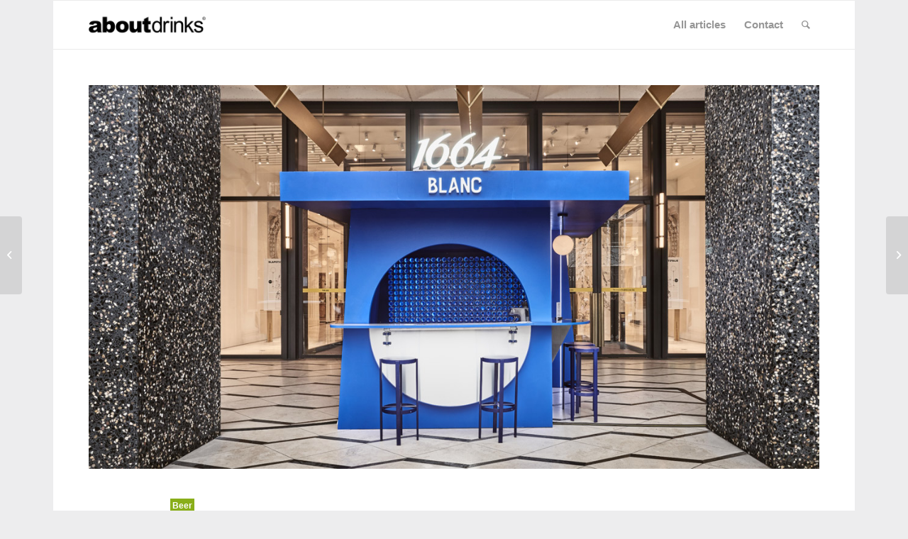

--- FILE ---
content_type: text/html; charset=UTF-8
request_url: https://www.about-drinks.com/en/1664-blanc-launches-in-the-uk-with-exclusive-experiences-for-london-fashion-week/
body_size: 34206
content:
<!DOCTYPE html>
<html lang="en-GB" class="html_boxed responsive av-preloader-disabled av-default-lightbox  html_header_top html_logo_left html_main_nav_header html_menu_right html_custom html_header_sticky_disabled html_header_shrinking_disabled html_mobile_menu_phone html_header_searchicon html_content_align_center html_header_unstick_top_disabled html_header_stretch_disabled html_av-submenu-hidden html_av-submenu-display-click html_av-overlay-side html_av-overlay-side-classic html_av-submenu-noclone html_entry_id_129256 av-cookies-no-cookie-consent av-no-preview html_text_menu_active ">
<head>
<meta charset="UTF-8" />


<!-- mobile setting -->
<meta name="viewport" content="width=device-width, initial-scale=1, maximum-scale=1">
<script async src="https://www.googletagmanager.com/gtag/js?id=G-ZPVWXZCMEX"></script>

<script>
		<!-- Global site tag (gtag.js) - Google Analytics -->

		window.dataLayer = window.dataLayer || [];
		function gtag() {
			dataLayer.push(arguments);
		}


		gtag("js", new Date());
		gtag("config", "G-ZPVWXZCMEX", { "anonymize_ip": true });
		gtag('config', 'AW-759740497');
</script>





<!-- script src="https://cdn.privacy-mgmt.com/wrapperMessagingWithoutDetection.js"></script -->





<!-- Scripts/CSS and wp_head hook -->
            <style>

                .bnav_bottom_nav_wrapper {
                 box-shadow: 0px 0px 0px 0px ;
                                }
                .bnav_bottom_nav_wrapper {
                                        z-index: !important;
                                    }
                .bnav_bottom_nav_wrapper {
                    -webkit-backdrop-filter: blur(5px);
                    backdrop-filter: blur(5px);
                }

                .bnav_bottom_nav_wrapper ul.bnav_main_menu {
                    justify-content: center                }
                /* main-nav-alignment */

                /* Main nav icon and text visibility */
                /*.bnav_bottom_nav_wrapper ul.bnav_main_menu li .icon_wrapper {*/
                /*    display: none;*/
                /*}*/

                /*.bnav_bottom_nav_wrapper ul.bnav_main_menu li.current_page_item .icon_wrapper.active {*/
                /*    display: flex;*/
                /*}*/

                .bnav_bottom_nav_wrapper ul.bnav_main_menu li .text_wrapper {
                    display: flex;
                }
                
                                .bnav_bottom_nav_wrapper ul {
                overflow-x: auto;
                justify-content: flex-start !important;
                }
                .bnav_bottom_nav_wrapper ul li {
                    flex: none !important;
                }
                
                                                .bnav_bottom_nav_wrapper ul.bnav_main_menu li a .icon_wrapper.normal {
                    display: flex;
                }
                .bnav_bottom_nav_wrapper ul.bnav_main_menu li.current-menu-item .icon_wrapper.normal {
                    display: none;
                }

                                                
                /* Main nav text visibility */
                                .bnav_bottom_nav_wrapper ul.bnav_main_menu li a .text_wrapper {
                    display: flex;
                }

                
                
                                
                /* End icon and text visibility css */

                /* Show total number of items */
                .bnav_bottom_nav_wrapper ul.bnav_main_menu li {
                    display: none !important;
                }

                .bnav_bottom_nav_wrapper ul.bnav_main_menu li:nth-child(-n+5) {
                    display: flex !important;
                }

                /* Typography for image */
                .bnav_bottom_nav_wrapper ul.bnav_main_menu li a .bnav_menu_items .img_icon img {
                    width: 20px                }

                            .bnav_main_menu_container .bnav_menu_items .bnav_flex {
                    flex-direction: column;
                }

                            /* Show total number of items */
            .bnav_bottom_nav_wrapper ul.bnav_main_menu li, .bnav_sub_menu_wrapper ul.sub-menu.depth-0 li, .bnav_bottom_nav_wrapper ul.sub-menu.bnav_child_sub_menu li {
                display: none !important;
            }
                .bnav_bottom_nav_wrapper ul.bnav_main_menu li:nth-child(-n+5){
                display: flex !important;
            }
                            .bnav_sub_menu_wrapper ul.sub-menu.depth-0 li:nth-child(-n+10),
                .bnav_bottom_nav_wrapper ul.sub-menu.bnav_child_sub_menu li:nth-child(-n+5) {
                    display: flex !important;
                }
                .bnav_sub_menu_wrapper ul.sub-menu.depth-0 {
                    justify-content: center                }
                .bnav_bottom_nav_wrapper .bnav_sub_menu_wrapper ul.bnav_child_sub_menu {
                                        justify-content: flex-start                                    }

                /* Sub nav icon and text visibility */
                .bnav_sub_menu_wrapper ul.sub-menu.depth-0 li a .bnav_menu_items .icon_wrapper {
                    display: none;
                }

                /*.bnav_sub_menu_wrapper ul.sub-menu.depth-0 li a .bnav_menu_items .icon_wrapper.normal*/
/* 
                .bnav_sub_menu_wrapper ul.sub-menu.depth-0 li.current-menu-item .icon_wrapper.active {
                    display: flex;
                } */
                .bnav_sub_menu_wrapper ul.sub-menu.depth-0 li a .bnav_menu_items .text_wrapper {
                    display: flex;
                }

                .bnav_sub_menu_wrapper ul.sub-menu.depth-0 li a .bnav_menu_items .icon_wrapper.normal {
                        display: none;
                    }

                
                .bnav_sub_menu_wrapper ul.sub-menu.depth-0 li.current-menu-item .icon_wrapper.active {
                    display: flex !important;
                }

                
                /* Sub nav text visibility */
                                .bnav_sub_menu_wrapper ul.sub-menu.depth-0 li a .bnav_menu_items .text_wrapper{
                    display: flex;
                }
                
                
                
                .bnav_sub_menu_wrapper ul.sub-menu.depth-0 li a .bnav_menu_items .icon_wrapper.active {
                    display: none;
                }
                
                                .bnav_sub_menu_wrapper ul.sub-menu.depth-0 li a .bnav_menu_items .icon_wrapper{
                    display: none !important;
                }
                                
                                                    .bnav_sub_menu_wrapper ul.sub-menu.depth-0 li .bnav_menu_items .bnav_flex {
                        flex-direction: column;
                    }

                                    /* Child nav icon and text visibility */

                .bnav_bottom_nav_wrapper ul.sub-menu.bnav_child_sub_menu li a .icon_wrapper.normal {
                    display: flex;
                }

                .bnav_bottom_nav_wrapper ul.sub-menu.bnav_child_sub_menu li a .icon_wrapper.active {
                    display: none;
                }
                .bnav_bottom_nav_wrapper ul.sub-menu.bnav_child_sub_menu li .text_wrapper {
                    display: flex;
                }
                .bnav_bottom_nav_wrapper ul.sub-menu.bnav_child_sub_menu li.current-menu-item a .icon_wrapper.active {
                    display: flex !important;
                }
                .bnav_bottom_nav_wrapper ul.sub-menu.bnav_child_sub_menu li.current-menu-item a .icon_wrapper.normal {
                    display: none;
                }


                
                /* Sub nav text visibility */
                                .bnav_bottom_nav_wrapper ul.sub-menu.bnav_child_sub_menu li a .text_wrapper{
                    display: flex;
                }
                
                
                
                .bnav_bottom_nav_wrapper ul.sub-menu.bnav_child_sub_menu li a .bnav_menu_items .icon_wrapper.active {
                    display: none;
                }
                                .bnav_bottom_nav_wrapper ul.sub-menu.bnav_child_sub_menu li a .bnav_menu_items .icon_wrapper.normal{
                    display: flex;
                }
                
                                
                
                                    .bnav_bottom_nav_wrapper .bnav_sub_menu_wrapper ul.bnav_child_sub_menu li a .bnav_menu_items .bnav_flex {
                        flex-direction: row;
                    }

                                                    
                                .bnav_sub_menu_search .bnav_search_input i {

                                    font-size: 30px;
                    color: #afafaf;
                                }
                .bnav_sub_menu_search .bnav_search_input img {
                                }

                                    </style>
        <style>
            .bnav_bottom_nav_wrapper {
                display: none !important;
            }

            @media only screen and (max-width: 768px) {
                body {
                    padding-bottom: 300px !important;
                }

                .bnav_bottom_nav_wrapper {
                    display: block !important;
                }
            }
        </style>
        <meta name='robots' content='index, follow, max-image-preview:large, max-snippet:-1, max-video-preview:-1' />
	<style>img:is([sizes="auto" i], [sizes^="auto," i]) { contain-intrinsic-size: 3000px 1500px }</style>
	
	<!-- This site is optimized with the Yoast SEO Premium plugin v26.0 (Yoast SEO v26.6) - https://yoast.com/wordpress/plugins/seo/ -->
	<title>1664 Blanc launches in the UK with exclusive experiences for London Fashion Week - About Drinks</title>
<link data-rocket-prefetch href="https://d.ba-content.de" rel="dns-prefetch">
<link data-rocket-prefetch href="https://www.googletagmanager.com" rel="dns-prefetch">
<link data-rocket-prefetch href="https://static.hotjar.com" rel="dns-prefetch">
<link data-rocket-prefetch href="https://cdn.privacy-mgmt.com" rel="dns-prefetch"><link rel="preload" data-rocket-preload as="image" href="https://www.about-drinks.com/wp-content/uploads/2024/02/1664-blanc.jpg" imagesrcset="https://www.about-drinks.com/wp-content/uploads/2024/02/1664-blanc.jpg 1200w, https://www.about-drinks.com/wp-content/uploads/2024/02/1664-blanc-300x158.jpg 300w, https://www.about-drinks.com/wp-content/uploads/2024/02/1664-blanc-1030x541.jpg 1030w, https://www.about-drinks.com/wp-content/uploads/2024/02/1664-blanc-768x403.jpg 768w, https://www.about-drinks.com/wp-content/uploads/2024/02/1664-blanc-495x260.jpg 495w, https://www.about-drinks.com/wp-content/uploads/2024/02/1664-blanc-234x123.jpg 234w, https://www.about-drinks.com/wp-content/uploads/2024/02/1664-blanc-705x370.jpg 705w, https://www.about-drinks.com/wp-content/uploads/2024/02/1664-blanc-800x419.jpg 800w, https://www.about-drinks.com/wp-content/uploads/2024/02/1664-blanc-1040x546.jpg 1040w" imagesizes="(max-width: 1200px) 100vw, 1200px" fetchpriority="high">
	<meta name="description" content="Carlsberg Marston’s Brewing Company (CMBC) in the UK is painting the town blue as it launches the super-premium beer 1664 Blanc in the UK." />
	<link rel="canonical" href="https://www.about-drinks.com/en/1664-blanc-launches-in-the-uk-with-exclusive-experiences-for-london-fashion-week/" />
	<meta property="og:locale" content="en_GB" />
	<meta property="og:type" content="article" />
	<meta property="og:title" content="1664 Blanc launches in the UK with exclusive experiences for London Fashion Week - About Drinks" />
	<meta property="og:description" content="Carlsberg Marston’s Brewing Company (CMBC) in the UK is painting the town blue as it launches the super-premium beer 1664 Blanc in the UK." />
	<meta property="og:url" content="https://www.about-drinks.com/en/1664-blanc-launches-in-the-uk-with-exclusive-experiences-for-london-fashion-week/" />
	<meta property="og:site_name" content="About Drinks" />
	<meta property="article:publisher" content="https://www.facebook.com/aboutdrinks" />
	<meta property="article:published_time" content="2024-02-20T10:12:10+00:00" />
	<meta property="article:modified_time" content="2024-02-20T10:12:33+00:00" />
	<meta property="og:image" content="https://www.about-drinks.com/wp-content/uploads/2024/02/1664-blanc.jpg" />
	<meta property="og:image:width" content="1200" />
	<meta property="og:image:height" content="630" />
	<meta property="og:image:type" content="image/jpeg" />
	<meta name="author" content="Redaktion" />
	<meta name="twitter:card" content="summary_large_image" />
	<meta name="twitter:creator" content="@about_drinks" />
	<meta name="twitter:site" content="@about_drinks" />
	<meta name="twitter:label1" content="Written by" />
	<meta name="twitter:data1" content="Redaktion" />
	<meta name="twitter:label2" content="Estimated reading time" />
	<meta name="twitter:data2" content="3 minutes" />
	<script type="application/ld+json" class="yoast-schema-graph">{"@context":"https://schema.org","@graph":[{"@type":"Article","@id":"https://www.about-drinks.com/en/1664-blanc-launches-in-the-uk-with-exclusive-experiences-for-london-fashion-week/#article","isPartOf":{"@id":"https://www.about-drinks.com/en/1664-blanc-launches-in-the-uk-with-exclusive-experiences-for-london-fashion-week/"},"author":{"name":"Redaktion","@id":"https://www.about-drinks.com/en/home/#/schema/person/d35633e2d91067e1e7e122f6816fbd7e"},"headline":"1664 Blanc launches in the UK with exclusive experiences for London Fashion Week","datePublished":"2024-02-20T10:12:10+00:00","dateModified":"2024-02-20T10:12:33+00:00","mainEntityOfPage":{"@id":"https://www.about-drinks.com/en/1664-blanc-launches-in-the-uk-with-exclusive-experiences-for-london-fashion-week/"},"wordCount":351,"publisher":{"@id":"https://www.about-drinks.com/en/home/#organization"},"image":{"@id":"https://www.about-drinks.com/en/1664-blanc-launches-in-the-uk-with-exclusive-experiences-for-london-fashion-week/#primaryimage"},"thumbnailUrl":"https://www.about-drinks.com/wp-content/uploads/2024/02/1664-blanc.jpg","keywords":["1664 Blanc","Beer","Carlsberg Group","London Fashion Week"],"articleSection":["Beer","Drinks","News","Teaser start"],"inLanguage":"en-GB"},{"@type":"WebPage","@id":"https://www.about-drinks.com/en/1664-blanc-launches-in-the-uk-with-exclusive-experiences-for-london-fashion-week/","url":"https://www.about-drinks.com/en/1664-blanc-launches-in-the-uk-with-exclusive-experiences-for-london-fashion-week/","name":"1664 Blanc launches in the UK with exclusive experiences for London Fashion Week - About Drinks","isPartOf":{"@id":"https://www.about-drinks.com/en/home/#website"},"primaryImageOfPage":{"@id":"https://www.about-drinks.com/en/1664-blanc-launches-in-the-uk-with-exclusive-experiences-for-london-fashion-week/#primaryimage"},"image":{"@id":"https://www.about-drinks.com/en/1664-blanc-launches-in-the-uk-with-exclusive-experiences-for-london-fashion-week/#primaryimage"},"thumbnailUrl":"https://www.about-drinks.com/wp-content/uploads/2024/02/1664-blanc.jpg","datePublished":"2024-02-20T10:12:10+00:00","dateModified":"2024-02-20T10:12:33+00:00","description":"Carlsberg Marston’s Brewing Company (CMBC) in the UK is painting the town blue as it launches the super-premium beer 1664 Blanc in the UK.","breadcrumb":{"@id":"https://www.about-drinks.com/en/1664-blanc-launches-in-the-uk-with-exclusive-experiences-for-london-fashion-week/#breadcrumb"},"inLanguage":"en-GB","potentialAction":[{"@type":"ReadAction","target":["https://www.about-drinks.com/en/1664-blanc-launches-in-the-uk-with-exclusive-experiences-for-london-fashion-week/"]}]},{"@type":"ImageObject","inLanguage":"en-GB","@id":"https://www.about-drinks.com/en/1664-blanc-launches-in-the-uk-with-exclusive-experiences-for-london-fashion-week/#primaryimage","url":"https://www.about-drinks.com/wp-content/uploads/2024/02/1664-blanc.jpg","contentUrl":"https://www.about-drinks.com/wp-content/uploads/2024/02/1664-blanc.jpg","width":1200,"height":630,"caption":"1664 blanc"},{"@type":"BreadcrumbList","@id":"https://www.about-drinks.com/en/1664-blanc-launches-in-the-uk-with-exclusive-experiences-for-london-fashion-week/#breadcrumb","itemListElement":[{"@type":"ListItem","position":1,"name":"Startseite","item":"https://www.about-drinks.com/"},{"@type":"ListItem","position":2,"name":"1664 Blanc launches in the UK with exclusive experiences for London Fashion Week"}]},{"@type":"WebSite","@id":"https://www.about-drinks.com/en/home/#website","url":"https://www.about-drinks.com/en/home/","name":"About Drinks","description":"about-drinks.com ist das Branchen-Netzwerk für den Getränkemarkt und bietet aktuelle News, Jobangebote, neue Produkte und wichtige Marktdaten.","publisher":{"@id":"https://www.about-drinks.com/en/home/#organization"},"alternateName":"about-drinks.com","potentialAction":[{"@type":"SearchAction","target":{"@type":"EntryPoint","urlTemplate":"https://www.about-drinks.com/en/home/?s={search_term_string}"},"query-input":{"@type":"PropertyValueSpecification","valueRequired":true,"valueName":"search_term_string"}}],"inLanguage":"en-GB"},{"@type":"Organization","@id":"https://www.about-drinks.com/en/home/#organization","name":"About Drinks","url":"https://www.about-drinks.com/en/home/","logo":{"@type":"ImageObject","inLanguage":"en-GB","@id":"https://www.about-drinks.com/en/home/#/schema/logo/image/","url":"https://www.about-drinks.com/wp-content/uploads/2019/12/logo-ad-680.png","contentUrl":"https://www.about-drinks.com/wp-content/uploads/2019/12/logo-ad-680.png","width":680,"height":280,"caption":"About Drinks"},"image":{"@id":"https://www.about-drinks.com/en/home/#/schema/logo/image/"},"sameAs":["https://www.facebook.com/aboutdrinks","https://x.com/about_drinks","https://www.instagram.com/aboutdrinks_com/","https://www.linkedin.com/company/about-drinks-com/","https://www.youtube.com/channel/UChjEgL0TstvvtDI9p8uqgQA/videos"]},{"@type":"Person","@id":"https://www.about-drinks.com/en/home/#/schema/person/d35633e2d91067e1e7e122f6816fbd7e","name":"Redaktion","url":"https://www.about-drinks.com/en/author/cmarx/"}]}</script>
	<!-- / Yoast SEO Premium plugin. -->


                <script id="omgf-pro-remove-async-google-fonts" type="text/javascript"
                        src="[data-uri]"></script>
			<link rel='dns-prefetch' href='//use.fontawesome.com' />

<link rel="alternate" type="application/rss+xml" title="About Drinks &raquo; Feed" href="https://www.about-drinks.com/en/feed/" />
<link rel="alternate" type="application/rss+xml" title="About Drinks &raquo; Comments Feed" href="https://www.about-drinks.com/en/comments/feed/" />

<!-- google webfont font replacement -->

			<script type='text/javascript'>

				(function() {

					/*	check if webfonts are disabled by user setting via cookie - or user must opt in.	*/
					var html = document.getElementsByTagName('html')[0];
					var cookie_check = html.className.indexOf('av-cookies-needs-opt-in') >= 0 || html.className.indexOf('av-cookies-can-opt-out') >= 0;
					var allow_continue = true;
					var silent_accept_cookie = html.className.indexOf('av-cookies-user-silent-accept') >= 0;

					if( cookie_check && ! silent_accept_cookie )
					{
						if( ! document.cookie.match(/aviaCookieConsent/) || html.className.indexOf('av-cookies-session-refused') >= 0 )
						{
							allow_continue = false;
						}
						else
						{
							if( ! document.cookie.match(/aviaPrivacyRefuseCookiesHideBar/) )
							{
								allow_continue = false;
							}
							else if( ! document.cookie.match(/aviaPrivacyEssentialCookiesEnabled/) )
							{
								allow_continue = false;
							}
							else if( document.cookie.match(/aviaPrivacyGoogleWebfontsDisabled/) )
							{
								allow_continue = false;
							}
						}
					}

					if( allow_continue )
					{
						var f = document.createElement('link');

						f.type 	= 'text/css';
						f.rel 	= 'stylesheet';
						f.href 	= 'https://fonts.googleapis.com/css?family=Merriweather:300,400,700&display=auto';
						f.id 	= 'avia-google-webfont';

						document.getElementsByTagName('head')[0].appendChild(f);
					}
				})();

			</script>
			<link data-minify="1" rel='stylesheet' id='avia-grid-css' href='https://www.about-drinks.com/wp-content/cache/min/1/wp-content/themes/enfold/css/grid.css?ver=1768552404' type='text/css' media='all' />
<link data-minify="1" rel='stylesheet' id='avia-base-css' href='https://www.about-drinks.com/wp-content/cache/min/1/wp-content/themes/enfold/css/base.css?ver=1768552404' type='text/css' media='all' />
<link data-minify="1" rel='stylesheet' id='avia-layout-css' href='https://www.about-drinks.com/wp-content/cache/min/1/wp-content/themes/enfold/css/layout.css?ver=1768552404' type='text/css' media='all' />
<link data-minify="1" rel='stylesheet' id='avia-module-blog-css' href='https://www.about-drinks.com/wp-content/cache/min/1/wp-content/themes/enfold/config-templatebuilder/avia-shortcodes/blog/blog.css?ver=1768552404' type='text/css' media='all' />
<link data-minify="1" rel='stylesheet' id='avia-module-postslider-css' href='https://www.about-drinks.com/wp-content/cache/min/1/wp-content/themes/enfold/config-templatebuilder/avia-shortcodes/postslider/postslider.css?ver=1768552404' type='text/css' media='all' />
<link data-minify="1" rel='stylesheet' id='avia-module-button-css' href='https://www.about-drinks.com/wp-content/cache/min/1/wp-content/themes/enfold/config-templatebuilder/avia-shortcodes/buttons/buttons.css?ver=1768552404' type='text/css' media='all' />
<link data-minify="1" rel='stylesheet' id='avia-module-comments-css' href='https://www.about-drinks.com/wp-content/cache/min/1/wp-content/themes/enfold/config-templatebuilder/avia-shortcodes/comments/comments.css?ver=1768552404' type='text/css' media='all' />
<link data-minify="1" rel='stylesheet' id='avia-module-contact-css' href='https://www.about-drinks.com/wp-content/cache/min/1/wp-content/themes/enfold/config-templatebuilder/avia-shortcodes/contact/contact.css?ver=1768552404' type='text/css' media='all' />
<link data-minify="1" rel='stylesheet' id='avia-module-slideshow-css' href='https://www.about-drinks.com/wp-content/cache/min/1/wp-content/themes/enfold/config-templatebuilder/avia-shortcodes/slideshow/slideshow.css?ver=1768552404' type='text/css' media='all' />
<link data-minify="1" rel='stylesheet' id='avia-module-gallery-css' href='https://www.about-drinks.com/wp-content/cache/min/1/wp-content/themes/enfold/config-templatebuilder/avia-shortcodes/gallery/gallery.css?ver=1768552404' type='text/css' media='all' />
<link data-minify="1" rel='stylesheet' id='avia-module-gridrow-css' href='https://www.about-drinks.com/wp-content/cache/min/1/wp-content/themes/enfold/config-templatebuilder/avia-shortcodes/grid_row/grid_row.css?ver=1768552404' type='text/css' media='all' />
<link data-minify="1" rel='stylesheet' id='avia-module-heading-css' href='https://www.about-drinks.com/wp-content/cache/min/1/wp-content/themes/enfold/config-templatebuilder/avia-shortcodes/heading/heading.css?ver=1768552404' type='text/css' media='all' />
<link data-minify="1" rel='stylesheet' id='avia-module-hr-css' href='https://www.about-drinks.com/wp-content/cache/min/1/wp-content/themes/enfold/config-templatebuilder/avia-shortcodes/hr/hr.css?ver=1768552404' type='text/css' media='all' />
<link data-minify="1" rel='stylesheet' id='avia-module-icon-css' href='https://www.about-drinks.com/wp-content/cache/min/1/wp-content/themes/enfold/config-templatebuilder/avia-shortcodes/icon/icon.css?ver=1768552404' type='text/css' media='all' />
<link data-minify="1" rel='stylesheet' id='avia-module-image-css' href='https://www.about-drinks.com/wp-content/cache/min/1/wp-content/themes/enfold/config-templatebuilder/avia-shortcodes/image/image.css?ver=1768552404' type='text/css' media='all' />
<link data-minify="1" rel='stylesheet' id='avia-module-slideshow-contentpartner-css' href='https://www.about-drinks.com/wp-content/cache/min/1/wp-content/themes/enfold/config-templatebuilder/avia-shortcodes/contentslider/contentslider.css?ver=1768552404' type='text/css' media='all' />
<link data-minify="1" rel='stylesheet' id='avia-module-menu-css' href='https://www.about-drinks.com/wp-content/cache/min/1/wp-content/themes/enfold/config-templatebuilder/avia-shortcodes/menu/menu.css?ver=1768552404' type='text/css' media='all' />
<link data-minify="1" rel='stylesheet' id='avia-module-portfolio-css' href='https://www.about-drinks.com/wp-content/cache/min/1/wp-content/themes/enfold/config-templatebuilder/avia-shortcodes/portfolio/portfolio.css?ver=1768552404' type='text/css' media='all' />
<link data-minify="1" rel='stylesheet' id='avia-module-promobox-css' href='https://www.about-drinks.com/wp-content/cache/min/1/wp-content/themes/enfold/config-templatebuilder/avia-shortcodes/promobox/promobox.css?ver=1768552404' type='text/css' media='all' />
<link data-minify="1" rel='stylesheet' id='avia-sc-search-css' href='https://www.about-drinks.com/wp-content/cache/min/1/wp-content/themes/enfold/config-templatebuilder/avia-shortcodes/search/search.css?ver=1768552404' type='text/css' media='all' />
<link data-minify="1" rel='stylesheet' id='avia-module-social-css' href='https://www.about-drinks.com/wp-content/cache/min/1/wp-content/themes/enfold/config-templatebuilder/avia-shortcodes/social_share/social_share.css?ver=1768552404' type='text/css' media='all' />
<link data-minify="1" rel='stylesheet' id='avia-module-table-css' href='https://www.about-drinks.com/wp-content/cache/min/1/wp-content/themes/enfold/config-templatebuilder/avia-shortcodes/table/table.css?ver=1768552404' type='text/css' media='all' />
<link data-minify="1" rel='stylesheet' id='avia-module-tabs-css' href='https://www.about-drinks.com/wp-content/cache/min/1/wp-content/themes/enfold/config-templatebuilder/avia-shortcodes/tabs/tabs.css?ver=1768552404' type='text/css' media='all' />
<link data-minify="1" rel='stylesheet' id='avia-module-toggles-css' href='https://www.about-drinks.com/wp-content/cache/min/1/wp-content/themes/enfold/config-templatebuilder/avia-shortcodes/toggles/toggles.css?ver=1768552404' type='text/css' media='all' />
<link data-minify="1" rel='stylesheet' id='avia-module-video-css' href='https://www.about-drinks.com/wp-content/cache/min/1/wp-content/themes/enfold/config-templatebuilder/avia-shortcodes/video/video.css?ver=1768552404' type='text/css' media='all' />
<link rel='stylesheet' id='wp-block-library-css' href='https://www.about-drinks.com/wp-includes/css/dist/block-library/style.min.css?ver=6.8.3' type='text/css' media='all' />
<style id='safe-svg-svg-icon-style-inline-css' type='text/css'>
.safe-svg-cover{text-align:center}.safe-svg-cover .safe-svg-inside{display:inline-block;max-width:100%}.safe-svg-cover svg{fill:currentColor;height:100%;max-height:100%;max-width:100%;width:100%}

</style>
<link data-minify="1" rel='stylesheet' id='enfold-custom-block-css-css' href='https://www.about-drinks.com/wp-content/cache/min/1/wp-content/themes/enfold/wp-blocks/src/textblock/style.css?ver=1768552404' type='text/css' media='all' />
<style id='global-styles-inline-css' type='text/css'>
:root{--wp--preset--aspect-ratio--square: 1;--wp--preset--aspect-ratio--4-3: 4/3;--wp--preset--aspect-ratio--3-4: 3/4;--wp--preset--aspect-ratio--3-2: 3/2;--wp--preset--aspect-ratio--2-3: 2/3;--wp--preset--aspect-ratio--16-9: 16/9;--wp--preset--aspect-ratio--9-16: 9/16;--wp--preset--color--black: #000000;--wp--preset--color--cyan-bluish-gray: #abb8c3;--wp--preset--color--white: #ffffff;--wp--preset--color--pale-pink: #f78da7;--wp--preset--color--vivid-red: #cf2e2e;--wp--preset--color--luminous-vivid-orange: #ff6900;--wp--preset--color--luminous-vivid-amber: #fcb900;--wp--preset--color--light-green-cyan: #7bdcb5;--wp--preset--color--vivid-green-cyan: #00d084;--wp--preset--color--pale-cyan-blue: #8ed1fc;--wp--preset--color--vivid-cyan-blue: #0693e3;--wp--preset--color--vivid-purple: #9b51e0;--wp--preset--color--metallic-red: #b02b2c;--wp--preset--color--maximum-yellow-red: #edae44;--wp--preset--color--yellow-sun: #eeee22;--wp--preset--color--palm-leaf: #83a846;--wp--preset--color--aero: #7bb0e7;--wp--preset--color--old-lavender: #745f7e;--wp--preset--color--steel-teal: #5f8789;--wp--preset--color--raspberry-pink: #d65799;--wp--preset--color--medium-turquoise: #4ecac2;--wp--preset--gradient--vivid-cyan-blue-to-vivid-purple: linear-gradient(135deg,rgba(6,147,227,1) 0%,rgb(155,81,224) 100%);--wp--preset--gradient--light-green-cyan-to-vivid-green-cyan: linear-gradient(135deg,rgb(122,220,180) 0%,rgb(0,208,130) 100%);--wp--preset--gradient--luminous-vivid-amber-to-luminous-vivid-orange: linear-gradient(135deg,rgba(252,185,0,1) 0%,rgba(255,105,0,1) 100%);--wp--preset--gradient--luminous-vivid-orange-to-vivid-red: linear-gradient(135deg,rgba(255,105,0,1) 0%,rgb(207,46,46) 100%);--wp--preset--gradient--very-light-gray-to-cyan-bluish-gray: linear-gradient(135deg,rgb(238,238,238) 0%,rgb(169,184,195) 100%);--wp--preset--gradient--cool-to-warm-spectrum: linear-gradient(135deg,rgb(74,234,220) 0%,rgb(151,120,209) 20%,rgb(207,42,186) 40%,rgb(238,44,130) 60%,rgb(251,105,98) 80%,rgb(254,248,76) 100%);--wp--preset--gradient--blush-light-purple: linear-gradient(135deg,rgb(255,206,236) 0%,rgb(152,150,240) 100%);--wp--preset--gradient--blush-bordeaux: linear-gradient(135deg,rgb(254,205,165) 0%,rgb(254,45,45) 50%,rgb(107,0,62) 100%);--wp--preset--gradient--luminous-dusk: linear-gradient(135deg,rgb(255,203,112) 0%,rgb(199,81,192) 50%,rgb(65,88,208) 100%);--wp--preset--gradient--pale-ocean: linear-gradient(135deg,rgb(255,245,203) 0%,rgb(182,227,212) 50%,rgb(51,167,181) 100%);--wp--preset--gradient--electric-grass: linear-gradient(135deg,rgb(202,248,128) 0%,rgb(113,206,126) 100%);--wp--preset--gradient--midnight: linear-gradient(135deg,rgb(2,3,129) 0%,rgb(40,116,252) 100%);--wp--preset--font-size--small: 1rem;--wp--preset--font-size--medium: 1.125rem;--wp--preset--font-size--large: 1.75rem;--wp--preset--font-size--x-large: clamp(1.75rem, 3vw, 2.25rem);--wp--preset--spacing--20: 0.44rem;--wp--preset--spacing--30: 0.67rem;--wp--preset--spacing--40: 1rem;--wp--preset--spacing--50: 1.5rem;--wp--preset--spacing--60: 2.25rem;--wp--preset--spacing--70: 3.38rem;--wp--preset--spacing--80: 5.06rem;--wp--preset--shadow--natural: 6px 6px 9px rgba(0, 0, 0, 0.2);--wp--preset--shadow--deep: 12px 12px 50px rgba(0, 0, 0, 0.4);--wp--preset--shadow--sharp: 6px 6px 0px rgba(0, 0, 0, 0.2);--wp--preset--shadow--outlined: 6px 6px 0px -3px rgba(255, 255, 255, 1), 6px 6px rgba(0, 0, 0, 1);--wp--preset--shadow--crisp: 6px 6px 0px rgba(0, 0, 0, 1);}:root { --wp--style--global--content-size: 800px;--wp--style--global--wide-size: 1130px; }:where(body) { margin: 0; }.wp-site-blocks > .alignleft { float: left; margin-right: 2em; }.wp-site-blocks > .alignright { float: right; margin-left: 2em; }.wp-site-blocks > .aligncenter { justify-content: center; margin-left: auto; margin-right: auto; }:where(.is-layout-flex){gap: 0.5em;}:where(.is-layout-grid){gap: 0.5em;}.is-layout-flow > .alignleft{float: left;margin-inline-start: 0;margin-inline-end: 2em;}.is-layout-flow > .alignright{float: right;margin-inline-start: 2em;margin-inline-end: 0;}.is-layout-flow > .aligncenter{margin-left: auto !important;margin-right: auto !important;}.is-layout-constrained > .alignleft{float: left;margin-inline-start: 0;margin-inline-end: 2em;}.is-layout-constrained > .alignright{float: right;margin-inline-start: 2em;margin-inline-end: 0;}.is-layout-constrained > .aligncenter{margin-left: auto !important;margin-right: auto !important;}.is-layout-constrained > :where(:not(.alignleft):not(.alignright):not(.alignfull)){max-width: var(--wp--style--global--content-size);margin-left: auto !important;margin-right: auto !important;}.is-layout-constrained > .alignwide{max-width: var(--wp--style--global--wide-size);}body .is-layout-flex{display: flex;}.is-layout-flex{flex-wrap: wrap;align-items: center;}.is-layout-flex > :is(*, div){margin: 0;}body .is-layout-grid{display: grid;}.is-layout-grid > :is(*, div){margin: 0;}body{padding-top: 0px;padding-right: 0px;padding-bottom: 0px;padding-left: 0px;}a:where(:not(.wp-element-button)){text-decoration: underline;}:root :where(.wp-element-button, .wp-block-button__link){background-color: #32373c;border-width: 0;color: #fff;font-family: inherit;font-size: inherit;line-height: inherit;padding: calc(0.667em + 2px) calc(1.333em + 2px);text-decoration: none;}.has-black-color{color: var(--wp--preset--color--black) !important;}.has-cyan-bluish-gray-color{color: var(--wp--preset--color--cyan-bluish-gray) !important;}.has-white-color{color: var(--wp--preset--color--white) !important;}.has-pale-pink-color{color: var(--wp--preset--color--pale-pink) !important;}.has-vivid-red-color{color: var(--wp--preset--color--vivid-red) !important;}.has-luminous-vivid-orange-color{color: var(--wp--preset--color--luminous-vivid-orange) !important;}.has-luminous-vivid-amber-color{color: var(--wp--preset--color--luminous-vivid-amber) !important;}.has-light-green-cyan-color{color: var(--wp--preset--color--light-green-cyan) !important;}.has-vivid-green-cyan-color{color: var(--wp--preset--color--vivid-green-cyan) !important;}.has-pale-cyan-blue-color{color: var(--wp--preset--color--pale-cyan-blue) !important;}.has-vivid-cyan-blue-color{color: var(--wp--preset--color--vivid-cyan-blue) !important;}.has-vivid-purple-color{color: var(--wp--preset--color--vivid-purple) !important;}.has-metallic-red-color{color: var(--wp--preset--color--metallic-red) !important;}.has-maximum-yellow-red-color{color: var(--wp--preset--color--maximum-yellow-red) !important;}.has-yellow-sun-color{color: var(--wp--preset--color--yellow-sun) !important;}.has-palm-leaf-color{color: var(--wp--preset--color--palm-leaf) !important;}.has-aero-color{color: var(--wp--preset--color--aero) !important;}.has-old-lavender-color{color: var(--wp--preset--color--old-lavender) !important;}.has-steel-teal-color{color: var(--wp--preset--color--steel-teal) !important;}.has-raspberry-pink-color{color: var(--wp--preset--color--raspberry-pink) !important;}.has-medium-turquoise-color{color: var(--wp--preset--color--medium-turquoise) !important;}.has-black-background-color{background-color: var(--wp--preset--color--black) !important;}.has-cyan-bluish-gray-background-color{background-color: var(--wp--preset--color--cyan-bluish-gray) !important;}.has-white-background-color{background-color: var(--wp--preset--color--white) !important;}.has-pale-pink-background-color{background-color: var(--wp--preset--color--pale-pink) !important;}.has-vivid-red-background-color{background-color: var(--wp--preset--color--vivid-red) !important;}.has-luminous-vivid-orange-background-color{background-color: var(--wp--preset--color--luminous-vivid-orange) !important;}.has-luminous-vivid-amber-background-color{background-color: var(--wp--preset--color--luminous-vivid-amber) !important;}.has-light-green-cyan-background-color{background-color: var(--wp--preset--color--light-green-cyan) !important;}.has-vivid-green-cyan-background-color{background-color: var(--wp--preset--color--vivid-green-cyan) !important;}.has-pale-cyan-blue-background-color{background-color: var(--wp--preset--color--pale-cyan-blue) !important;}.has-vivid-cyan-blue-background-color{background-color: var(--wp--preset--color--vivid-cyan-blue) !important;}.has-vivid-purple-background-color{background-color: var(--wp--preset--color--vivid-purple) !important;}.has-metallic-red-background-color{background-color: var(--wp--preset--color--metallic-red) !important;}.has-maximum-yellow-red-background-color{background-color: var(--wp--preset--color--maximum-yellow-red) !important;}.has-yellow-sun-background-color{background-color: var(--wp--preset--color--yellow-sun) !important;}.has-palm-leaf-background-color{background-color: var(--wp--preset--color--palm-leaf) !important;}.has-aero-background-color{background-color: var(--wp--preset--color--aero) !important;}.has-old-lavender-background-color{background-color: var(--wp--preset--color--old-lavender) !important;}.has-steel-teal-background-color{background-color: var(--wp--preset--color--steel-teal) !important;}.has-raspberry-pink-background-color{background-color: var(--wp--preset--color--raspberry-pink) !important;}.has-medium-turquoise-background-color{background-color: var(--wp--preset--color--medium-turquoise) !important;}.has-black-border-color{border-color: var(--wp--preset--color--black) !important;}.has-cyan-bluish-gray-border-color{border-color: var(--wp--preset--color--cyan-bluish-gray) !important;}.has-white-border-color{border-color: var(--wp--preset--color--white) !important;}.has-pale-pink-border-color{border-color: var(--wp--preset--color--pale-pink) !important;}.has-vivid-red-border-color{border-color: var(--wp--preset--color--vivid-red) !important;}.has-luminous-vivid-orange-border-color{border-color: var(--wp--preset--color--luminous-vivid-orange) !important;}.has-luminous-vivid-amber-border-color{border-color: var(--wp--preset--color--luminous-vivid-amber) !important;}.has-light-green-cyan-border-color{border-color: var(--wp--preset--color--light-green-cyan) !important;}.has-vivid-green-cyan-border-color{border-color: var(--wp--preset--color--vivid-green-cyan) !important;}.has-pale-cyan-blue-border-color{border-color: var(--wp--preset--color--pale-cyan-blue) !important;}.has-vivid-cyan-blue-border-color{border-color: var(--wp--preset--color--vivid-cyan-blue) !important;}.has-vivid-purple-border-color{border-color: var(--wp--preset--color--vivid-purple) !important;}.has-metallic-red-border-color{border-color: var(--wp--preset--color--metallic-red) !important;}.has-maximum-yellow-red-border-color{border-color: var(--wp--preset--color--maximum-yellow-red) !important;}.has-yellow-sun-border-color{border-color: var(--wp--preset--color--yellow-sun) !important;}.has-palm-leaf-border-color{border-color: var(--wp--preset--color--palm-leaf) !important;}.has-aero-border-color{border-color: var(--wp--preset--color--aero) !important;}.has-old-lavender-border-color{border-color: var(--wp--preset--color--old-lavender) !important;}.has-steel-teal-border-color{border-color: var(--wp--preset--color--steel-teal) !important;}.has-raspberry-pink-border-color{border-color: var(--wp--preset--color--raspberry-pink) !important;}.has-medium-turquoise-border-color{border-color: var(--wp--preset--color--medium-turquoise) !important;}.has-vivid-cyan-blue-to-vivid-purple-gradient-background{background: var(--wp--preset--gradient--vivid-cyan-blue-to-vivid-purple) !important;}.has-light-green-cyan-to-vivid-green-cyan-gradient-background{background: var(--wp--preset--gradient--light-green-cyan-to-vivid-green-cyan) !important;}.has-luminous-vivid-amber-to-luminous-vivid-orange-gradient-background{background: var(--wp--preset--gradient--luminous-vivid-amber-to-luminous-vivid-orange) !important;}.has-luminous-vivid-orange-to-vivid-red-gradient-background{background: var(--wp--preset--gradient--luminous-vivid-orange-to-vivid-red) !important;}.has-very-light-gray-to-cyan-bluish-gray-gradient-background{background: var(--wp--preset--gradient--very-light-gray-to-cyan-bluish-gray) !important;}.has-cool-to-warm-spectrum-gradient-background{background: var(--wp--preset--gradient--cool-to-warm-spectrum) !important;}.has-blush-light-purple-gradient-background{background: var(--wp--preset--gradient--blush-light-purple) !important;}.has-blush-bordeaux-gradient-background{background: var(--wp--preset--gradient--blush-bordeaux) !important;}.has-luminous-dusk-gradient-background{background: var(--wp--preset--gradient--luminous-dusk) !important;}.has-pale-ocean-gradient-background{background: var(--wp--preset--gradient--pale-ocean) !important;}.has-electric-grass-gradient-background{background: var(--wp--preset--gradient--electric-grass) !important;}.has-midnight-gradient-background{background: var(--wp--preset--gradient--midnight) !important;}.has-small-font-size{font-size: var(--wp--preset--font-size--small) !important;}.has-medium-font-size{font-size: var(--wp--preset--font-size--medium) !important;}.has-large-font-size{font-size: var(--wp--preset--font-size--large) !important;}.has-x-large-font-size{font-size: var(--wp--preset--font-size--x-large) !important;}
:where(.wp-block-post-template.is-layout-flex){gap: 1.25em;}:where(.wp-block-post-template.is-layout-grid){gap: 1.25em;}
:where(.wp-block-columns.is-layout-flex){gap: 2em;}:where(.wp-block-columns.is-layout-grid){gap: 2em;}
:root :where(.wp-block-pullquote){font-size: 1.5em;line-height: 1.6;}
</style>
<link data-minify="1" rel='stylesheet' id='wpa-css-css' href='https://www.about-drinks.com/wp-content/cache/min/1/wp-content/plugins/honeypot/includes/css/wpa.css?ver=1768552404' type='text/css' media='all' />
<link data-minify="1" rel='stylesheet' id='wp-bnav-pro-css' href='https://www.about-drinks.com/wp-content/cache/min/1/wp-content/plugins/wp-mobile-bottom-menu-pro/public/css/wp-bnav-pro-public.css?ver=1768552404' type='text/css' media='all' />
<link data-minify="1" rel='stylesheet' id='fa5-css' href='https://www.about-drinks.com/wp-content/cache/min/1/wp-content/uploads/omgf/use.fontawesome.com/releases/v5.13.0/css/all.css?ver=1768552404' type='text/css' media='all' />
<link data-minify="1" rel='stylesheet' id='fa5-v4-shims-css' href='https://www.about-drinks.com/wp-content/cache/min/1/releases/v5.13.0/css/v4-shims.css?ver=1768552404' type='text/css' media='all' />
<link data-minify="1" rel='stylesheet' id='wp-bnav-css' href='https://www.about-drinks.com/wp-content/cache/min/1/wp-content/plugins/mobile-bottom-menu-for-wp/public/css/wp-bnav-public.css?ver=1768552404' type='text/css' media='all' />
<link rel='stylesheet' id='enfold-child-css-css' href='https://www.about-drinks.com/wp-content/themes/enfold/style.css?ver=6.8.3' type='text/css' media='all' />
<link data-minify="1" rel='stylesheet' id='avia-scs-css' href='https://www.about-drinks.com/wp-content/cache/min/1/wp-content/themes/enfold/css/shortcodes.css?ver=1768552404' type='text/css' media='all' />
<link data-minify="1" rel='stylesheet' id='avia-fold-unfold-css' href='https://www.about-drinks.com/wp-content/cache/min/1/wp-content/themes/enfold/css/avia-snippet-fold-unfold.css?ver=1768552404' type='text/css' media='all' />
<link rel='stylesheet' id='avia-popup-css-css' href='https://www.about-drinks.com/wp-content/themes/enfold/js/aviapopup/magnific-popup.min.css?ver=6.0.8' type='text/css' media='screen' />
<link data-minify="1" rel='stylesheet' id='avia-lightbox-css' href='https://www.about-drinks.com/wp-content/cache/min/1/wp-content/themes/enfold/css/avia-snippet-lightbox.css?ver=1768552404' type='text/css' media='screen' />
<link data-minify="1" rel='stylesheet' id='avia-dynamic-css' href='https://www.about-drinks.com/wp-content/cache/min/1/wp-content/uploads/dynamic_avia/enfold_child.css?ver=1768552404' type='text/css' media='all' />
<link data-minify="1" rel='stylesheet' id='avia-custom-css' href='https://www.about-drinks.com/wp-content/cache/min/1/wp-content/themes/enfold/css/custom.css?ver=1768552404' type='text/css' media='all' />
<link data-minify="1" rel='stylesheet' id='avia-style-css' href='https://www.about-drinks.com/wp-content/cache/min/1/wp-content/uploads/omgf/themes/enfold-child/style.css?ver=1768552404' type='text/css' media='all' />
<link rel='stylesheet' id='cp-animate-rotate-css' href='https://www.about-drinks.com/wp-content/plugins/convertplug/modules/assets/css/minified-animation/rotate.min.css?ver=3.6.2' type='text/css' media='all' />
<link rel='stylesheet' id='cp-animate-bounce-css' href='https://www.about-drinks.com/wp-content/plugins/convertplug/modules/assets/css/minified-animation/bounce.min.css?ver=3.6.2' type='text/css' media='all' />
<link data-minify="1" rel='stylesheet' id='convert-plus-module-main-style-css' href='https://www.about-drinks.com/wp-content/cache/min/1/wp-content/plugins/convertplug/modules/assets/css/cp-module-main.css?ver=1768552404' type='text/css' media='all' />
<link rel='stylesheet' id='convert-plus-modal-style-css' href='https://www.about-drinks.com/wp-content/plugins/convertplug/modules/modal/assets/css/modal.min.css?ver=3.6.2' type='text/css' media='all' />
<style id='rocket-lazyload-inline-css' type='text/css'>
.rll-youtube-player{position:relative;padding-bottom:56.23%;height:0;overflow:hidden;max-width:100%;}.rll-youtube-player:focus-within{outline: 2px solid currentColor;outline-offset: 5px;}.rll-youtube-player iframe{position:absolute;top:0;left:0;width:100%;height:100%;z-index:100;background:0 0}.rll-youtube-player img{bottom:0;display:block;left:0;margin:auto;max-width:100%;width:100%;position:absolute;right:0;top:0;border:none;height:auto;-webkit-transition:.4s all;-moz-transition:.4s all;transition:.4s all}.rll-youtube-player img:hover{-webkit-filter:brightness(75%)}.rll-youtube-player .play{height:100%;width:100%;left:0;top:0;position:absolute;background:url(https://www.about-drinks.com/wp-content/plugins/wp-rocket/assets/img/youtube.png) no-repeat center;background-color: transparent !important;cursor:pointer;border:none;}
</style>
<link data-minify="1" rel='stylesheet' id='slimbox2-css' href='https://www.about-drinks.com/wp-content/cache/min/1/wp-content/plugins/wp-slimbox2/css/slimbox2.css?ver=1768552404' type='text/css' media='screen' />
<!--n2css--><!--n2js--><script type="text/javascript" src="https://www.about-drinks.com/wp-includes/js/jquery/jquery.min.js?ver=3.7.1" id="jquery-core-js"></script>
<script type="text/javascript" src="https://www.about-drinks.com/wp-includes/js/jquery/jquery-migrate.min.js?ver=3.4.1" id="jquery-migrate-js"></script>
<script type="text/javascript" src="https://www.about-drinks.com/wp-content/themes/enfold/js/avia-js.js?ver=6.0.8" id="avia-js-js"></script>
<script type="text/javascript" src="https://www.about-drinks.com/wp-content/themes/enfold/js/avia-compat.js?ver=6.0.8" id="avia-compat-js"></script>
<script type="text/javascript" src="https://www.about-drinks.com/wp-content/plugins/wp-slimbox2/javascript/jquery.easing.1.3.js?ver=1.3" id="jquery_easing-js"></script>
<script type="text/javascript" src="https://www.about-drinks.com/wp-content/plugins/wp-slimbox2/javascript/slimbox2.js?ver=2.04" id="slimbox2-js"></script>
<script type="text/javascript" id="slimbox2_autoload-js-extra">
/* <![CDATA[ */
var slimbox2_options = {"autoload":"1","overlayColor":"#000000","loop":"","overlayOpacity":"0.8","overlayFadeDuration":"400","resizeDuration":"400","resizeEasing":"easeInSine","initialWidth":"250","initialHeight":"250","imageFadeDuration":"400","captionAnimationDuration":"400","caption":"el.title || el.firstChild.alt || el.firstChild.title || el.href || el.href","url":"1","selector":"div.entry-content, div.gallery, div.entry, div.post, div#page, body","counterText":"Bild {x} von {y}","closeKeys":"27,88,67","previousKeys":"37,90","nextKeys":"39,86","prev":"https:\/\/www.about-drinks.com\/wp-content\/plugins\/wp-slimbox2\/images\/default\/prevlabel.gif","next":"https:\/\/www.about-drinks.com\/wp-content\/plugins\/wp-slimbox2\/images\/default\/nextlabel.gif","close":"https:\/\/www.about-drinks.com\/wp-content\/plugins\/wp-slimbox2\/images\/default\/closelabel.gif","picasaweb":"","flickr":"","mobile":"1"};
/* ]]> */
</script>
<script type="text/javascript" src="https://www.about-drinks.com/wp-content/plugins/wp-slimbox2/javascript/slimbox2_autoload.js?ver=1.0.4b" id="slimbox2_autoload-js"></script>
<link rel="https://api.w.org/" href="https://www.about-drinks.com/wp-json/" /><link rel="alternate" title="JSON" type="application/json" href="https://www.about-drinks.com/wp-json/wp/v2/posts/129256" /><link rel="EditURI" type="application/rsd+xml" title="RSD" href="https://www.about-drinks.com/xmlrpc.php?rsd" />
<meta name="generator" content="WordPress 6.8.3" />
<link rel='shortlink' href='https://www.about-drinks.com/?p=129256' />
<!-- start Simple Custom CSS and JS -->
<style type="text/css">
/* Slider  */

.avia-smallarrow-slider-heading.no-logo-slider-heading .avia-slideshow-arrows a:before {
	padding-left:0;
	padding-right:0;
}

.m8-abstand {
	margin-top: 25px;
	margin-bottom: 25px;
}



/* mobile header */

:root {
  --mobile-header-hight: 60px;
}

@media only screen and (max-width: 767px) {
	.responsive .logo img, 
	.responsive .logo svg {
    	max-height: var(--mobile-header-hight);
	}
	.responsive #top #header_main > .container .main_menu .av-main-nav > li > a, 
	.responsive #top #wrap_all .av-logo-container {
		height: var(--mobile-header-hight);
		line-height: var(--mobile-header-hight);
	}
	.responsive #top .logo {
		height: var(--mobile-header-hight) !important;
	}
	
	.responsive #top .av-main-nav .av-burger-menu-main {
		display: none;
	}
	.responsive #top #wrap_all .menu-item-search-dropdown > a {
		font-size: 20px;
	}
	
}
/* Desktop Lupe Außenabstand */

@media only screen and (max-width: 767px) {
	#menu-item-search {
		margin-right: 10px;
	}
}

/* disable scroll2top */
@media only screen and (max-width: 767px) {
  .responsive.responsive #scroll-top-link {
    display: none !important;
  }	
}

#scroll-top-link {display: none !important; }


@media only screen and (max-width: 767px){
	.responsive .home#top #wrap_all .flex_column {
		margin-bottom: 0;
	}
}
	.post-meta-infos .text-sep-date,	
	.slide-entry-excerpt .text-sep-date,	
	.avia-content-slider .slide-meta .text-sep-date {
		display: none;
	}


/* Category Mobil */
@media only screen and (max-width: 767px) {
  .responsive.responsive #scroll-top-link {
    display: none !important;
  }	
	
	.responsive .category .avia-content-slider .slide-entry-wrap {
		margin-bottom: 0;
	}
	
	
	.responsive .category .slide-entry-excerpt,	
	.responsive .category .avia-content-slider .slide-meta {
		display: none;
	}
	
	.responsive #top #wrap_all .avia-content-slider-odd  .slide-entry.first {
	    margin-left: 0;
    	width: 100%;
	}
		
	.responsive #top #wrap_all .avia-content-slider-odd  .slide-entry.first h3 {
		font-size: 18px !important;
	}
	
	.responsive #top #wrap_all .slide-entry {
    	width: 48%;
	    margin-left: 4%;
	}
	.responsive #top #wrap_all .slide-entry h3 {
		font-size: 15px !important;
	}

}
@media only screen and (max-width: 479px) {
	.responsive #top #wrap_all .avia-content-slider-odd .slide-entry {
		margin-left: 4%;
		clear: unset;
		width: 48%;
	}

}
.responsive #top #wrap_all .avia-content-slider-odd .slide-entry

/*Burger Menu deaktivieren*/

#top .av-burger-menu-main {
    display: none !important;
}


/* Bottom Navi */

.bnav_bottom_nav_wrapper ul#menu-bottom-mobile-nav-de-neu > li.menu-item {
	flex: 1 0 20% !important;
	
	justify-content: center;
}

/* TYPO DESKTOP */

h1 {
    letter-spacing: 0px !important;
}

h2 {
    letter-spacing: 0px !important;
}

/* TYPO MOBILE */

@media only screen and (max-width: 767px) {
    body {
    font-size: 17px !important;
	}
    
	h1 {
    font-size: 22px !important;
    line-height: 1.4em !important;
    letter-spacing: 0px !important;
	}
	
    h3 {
    font-size: 18px !important;
    line-height: 1.4em !important;
    letter-spacing: 0px !important;
	}
}




/* Mobile Grid */

@media only screen and (max-width: 767px) {

	.responsive #top #wrap_all .avia-content-slider-even .slide-entry h3 {
	    font-size: 15px !important;
	    line-height: 1.4em !important;
	    letter-spacing: 0px !important;		
	}
	
	.responsive #top #wrap_all .grid-sort-container .grid-entry h3 {
	    font-size: 15px !important;
	}
	
	.responsive.av-no-preview #top #wrap_all .av-mini-columns-2 .grid-entry:nth-child(odd) .inner-entry{
		padding-right: 5px;
	}
	.responsive.av-no-preview #top #wrap_all .av-mini-columns-2 .grid-entry:nth-child(even) .inner-entry {
		padding-left: 5px;
	}
	
}
.grid-sort-container .grid-content {
	padding-left: 0;	
}
#top .grid-sort-container .grid-content h3 a {
	color: #000;
}
/* SOCIAL MEDIA ICONS FOOTER */

.sm-icons {
  text-align: left;
}
.sm-icons .av_font_icon {
  width: 40px;
  display: inline-block;
}





/* IMAGES */

.big-preview img {
    border-radius: 0px;
}

.avia-content-slider .slide-image, .avia-content-slider .slide-image img {
    border-radius: 0px;
}

.avia-content-slider .slide-entry-title {
    padding-top: 10px;
    font-size: 1.1em;
    line-height: 1.4em;
    margin: 0;
}

#top .avia-logo-element-container .slide-entry {
    padding: 10px;
}


/* BEITRAGSSEITE */

.post-title {
    padding-top: 20px;
    max-width: 35.2941176471rem;
}


/* BLOG-BEITRÄGE */

div .av_one_third {
    margin-left: 4%;
    width: 30.666666666666667%;
    margin-bottom: 20px;
}

div .av_one_fourth {
    margin-left: 3%;
    width: 22.75%;
}

body:not(.page-id-113762) div .av_one_fifth {
    margin-left: 2%;
    width: 18.4%;
}

.slide-meta-comments {
    display: none !important;
}

.slide-meta-del {
    display: none !important;
}

/* Job-Details  23.08.2022 */

#top.single-portfolio .entry-content-wrapper > * > *:not(.avia-slideshow){
	max-width: 800px;
	margin-left: auto;
	margin-right: auto;
}


/* PAGINIERUNG */

.main_color .pagination .current{
    background: #89ae19 !important;
}

.pagination .current {
    color: #ffffff !important;
}


/* PORTFOLIO*/

.grid-entry .inner-entry {
    box-shadow: 0px 0px 0px 0px rgba(0,0,0,0);
}

.grid-entry-title  {
    font-size: 16px !important;
    font-weight: 600 !important;
    line-height: 1.4em !important;
}  

.avia-arrow {
    display: none;
}

.grid-content {
    padding: 15px 7px 0 7px;
}

.main_color #js_sort_items {
    background-color: transparent;
}



/* FARB-SEKTION */

.m8-section {
    padding: 40px 0px !important;
    border-top: 15px solid #ededee !important;
}


/* SOCKET*/

.copyright {
    font-size: 13px;
}

.sub_menu_socket {
    font-size: 13px;
}

/* SCROLL UP*/

@media only screen and (max-width: 767px) {
.responsive #scroll-top-link {
    display: block !important;
    right: 14px !important;
    bottom: 40px !important;
}}


/*RANDABSTAND MOBILE*/

@media only screen and (max-width: 767px) {
.responsive #top #wrap_all .container {
    width: 92.5%;
    max-width: 92.5%;
}


/* Volle Breite Beitrags-Bilder mobil */

.big-preview.single-big {
    padding: 0 0 10px 0;
}}


/*ARTIKEL-ABSTAND MOBILE*/

.responsive #top #wrap_all .avia-content-slider-odd .slide-entry.slide-parity-even {
margin-bottom: 20px;
}
@media only screen and (max-width: 767px) {
.avia-content-slider .slide-entry-wrap {
  margin-bottom: 20px;
}}
/* SUBTITLE */

/* Global */
#top .fullsize .template-blog .post .entry-content-wrapper > * {
    margin-top: 30px;
}
.entry-content-header .subtitle {
    font-weight: 600;
    font-size: 12px;
    background-color: #89ae19;
    color: #ffffff;
    padding: 3px;
}

@media only screen and (max-width: 767px) {
.entry-content-header .subtitle {
    font-weight: 600;
    font-size: 12px;
    background-color: #89ae19;
    color: #ffffff;
    padding: 3px;
}}

.subtitle + .entry-title {
    padding-top: 5px;
}

/* Archive */
.slide-entry.post-entry .subtitle {

}

/* Beitrag */
.post-entry .subtitle {

}


/* Einzelpost volle Breite */

#top .fullsize .template-blog .post-title {
    text-align: left;
    font-size: 20px;
    padding: 10px 0;
    max-width: 800px;
    margin: 0 auto;
}

#top .fullsize .template-blog .post-meta-infos {
    text-align: left;
}

#top .fullsize .template-blog .post .entry-content-wrapper > * {
    text-align: left;
    font-size: 17px;
    line-height: 1.6em;
    max-width: 900px;
}

@media only screen and (max-width: 767px) {
#top .fullsize .template-blog .post .entry-content-wrapper > * {
    text-align: left;
    font-size: 17px;
    line-height: 1.6em;
}}

.m8-content-width {
    padding: 0 15% 0 15%;
}

@media only screen and (max-width: 767px) {
.m8-content-width {
    padding: 0;
}}

/* Business Ads Skyscraper */

.adcomsky {
position: absolute;
left: 100%;
}
#Ads_BA_SKY iframe {
max-width:none; 
}
/* Footer Abstand fix transparenter header*/

.html_header_transparency #top .avia-builder-el-0.footer .container {
padding-top: 0;
}
/* Codeblock für Business Ads */
.nospace {
  min-height: unset;
}
.nospace .container .content {
    padding: 0;
    margin: 0;
}
/* entfernt auf wunsch von Business Ads 12. April 2023 
.adwrap {
margin: 10px 0;
}
*/
/* Protfolio / Job Grid */

.grid-entry .inner-entry {
padding: 10px 7px 25px 7px;
}
@media only screen and (max-width: 767px) {
.grid-entry .inner-entry {
padding: 0 0 10px 0 ;
}}

#top .big_h3 h3 a {
  font-size: 20px;
  line-height: 1.4em !important;
}

/* Facts Icons */
.facts-icon img {
   width: 55px;
   margin: 15px;
}

/* Ads */

.m8-space-bottom {
	padding-bottom: 40px !important;	
}

.m8-nospace-bottom {
	padding-bottom: 0 !important;
}

/* Promobox Abstand */

.av_promobox {
    margin: 20px 0;
}

/*
.show-info {
	position: relative;
}
div.show-info:before {
    content: 'Anzeige';
    color: #666;
    font-size: 0.7em;
	display: block;
}
*/ 
</style>
<!-- end Simple Custom CSS and JS -->

		<script>
		(function(h,o,t,j,a,r){
			h.hj=h.hj||function(){(h.hj.q=h.hj.q||[]).push(arguments)};
			h._hjSettings={hjid:5129800,hjsv:5};
			a=o.getElementsByTagName('head')[0];
			r=o.createElement('script');r.async=1;
			r.src=t+h._hjSettings.hjid+j+h._hjSettings.hjsv;
			a.appendChild(r);
		})(window,document,'//static.hotjar.com/c/hotjar-','.js?sv=');
		</script>
		        <script type="text/javascript">
        var Ads_BA_ADIDsite = "about-drinks.com";
        var Ads_BA_ADIDsection = "rotation";
        var Ads_BA_keyword = "";
        </script>


	<script type="text/javascript" src="https://www.about-drinks.com/adri.js"></script>

    <link rel="profile" href="https://gmpg.org/xfn/11" />
<link rel="alternate" type="application/rss+xml" title="About Drinks RSS2 Feed" href="https://www.about-drinks.com/en/feed/" />
<link rel="pingback" href="https://www.about-drinks.com/xmlrpc.php" />

<style type='text/css' media='screen'>
 #top #header_main > .container, #top #header_main > .container .main_menu  .av-main-nav > li > a, #top #header_main #menu-item-shop .cart_dropdown_link{ height:68px; line-height: 68px; }
 .html_top_nav_header .av-logo-container{ height:68px;  }
 .html_header_top.html_header_sticky #top #wrap_all #main{ padding-top:68px; } 
</style>
<!--[if lt IE 9]><script src="https://www.about-drinks.com/wp-content/themes/enfold/js/html5shiv.js"></script><![endif]-->

<!-- All in one Favicon 4.8 --><link rel="icon" href="https://www.about-drinks.com/wp-content/uploads/2014/03/ad-favicon.png" type="image/png"/>
<link rel="apple-touch-icon" href="https://www.about-drinks.com/wp-content/uploads/2014/03/ad-favicon1.png" />
<style type="text/css">.bnav_bottom_nav_wrapper{background-color:#000000;}.bnav_bottom_nav_wrapper{border-top-left-radius:0px;border-top-right-radius:0px;border-bottom-right-radius:0px;border-bottom-left-radius:0px;}.bnav_bottom_nav_wrapper{margin-top:1px;}.bnav_bottom_nav_wrapper{padding-top:0px;padding-right:0px;padding-bottom:0px;padding-left:0px;}.bnav_main_menu_container ul.bnav_main_menu{background-color:rgba(0,0,0,0.95);}.bnav_main_menu_container ul.bnav_main_menu{padding-top:15px;padding-right:10px;padding-bottom:15px;padding-left:10px;}.bnav_main_menu_container ul.bnav_main_menu{margin-top:0px;margin-bottom:0px;}.bnav_bottom_nav_wrapper ul li a .icon_wrapper{margin-top:0px;margin-bottom:5px;margin-left:0px;}.bnav_bottom_nav_wrapper ul li a .icon_wrapper i{color:#8c8c8c;font-size:20px;}.bnav_bottom_nav_wrapper ul li > a .bnav_menu_items:hover .icon_wrapper i,.bnav_bottom_nav_wrapper ul li.current-menu-item a .icon_wrapper i,.bnav_bottom_nav_wrapper ul li.current_page_parent a .icon_wrapper i{color:#89ae19;font-size:20px;}.bnav_bottom_nav_wrapper ul li a .text_wrapper,.bnav_main_menu_container .bnav_main_menu .bnav_menu_items .cart_total{color:#8c8c8c;font-size:14px;line-height:17px;letter-spacing:.48px;}.bnav_bottom_nav_wrapper ul li a .bnav_menu_items:hover .text_wrapper,.bnav_bottom_nav_wrapper ul li.active a .bnav_menu_items .text_wrapper,.bnav_bottom_nav_wrapper ul li.current-menu-item a .text_wrapper,.bnav_bottom_nav_wrapper ul li.current-menu-item a .text_wrapper,.bnav_bottom_nav_wrapper ul li.current-menu-item a .bnav_menu_items .cart_total{color:#FFFFFF;font-size:14px;line-height:17px;letter-spacing:.48px;}.bnav_sub_menu_wrapper ul.sub-menu.depth-0{background-color:#2d2d2d;}.bnav_sub_menu_wrapper ul.sub-menu.depth-0{padding-top:20px;padding-right:0px;padding-bottom:20px;padding-left:25px;}.bnav_sub_menu_wrapper ul.sub-menu.depth-0{margin-top:0px;margin-right:0px;margin-bottom:0px;margin-left:0px;}.bnav_sub_menu_wrapper ul.sub-menu.depth-0{border-top-width:0px;border-right-width:0px;border-bottom-width:0px;border-left-width:0px;border-color:#efefef;border-style:solid;}.bnav_sub_menu_wrapper ul.sub-menu.depth-0{border-top-left-radius:0px;border-top-right-radius:0px;border-bottom-right-radius:0px;border-bottom-left-radius:0px;}.bnav_sub_menu_wrapper ul.sub-menu.depth-0 li a .bnav_menu_items{padding-top:0px;padding-right:0px;padding-bottom:0px;padding-left:0px;}.bnav_sub_menu_wrapper ul.sub-menu.depth-0 li a .bnav_menu_items{margin-top:0px;margin-right:25px;margin-bottom:0px;margin-left:0px;}.bnav_sub_menu_wrapper ul.sub-menu.depth-0 li a .bnav_menu_items{border-top-width:0px;border-right-width:0px;border-bottom-width:0px;border-left-width:0px;border-color:#ffffff;border-style:solid;}.bnav_sub_menu_wrapper ul.sub-menu.depth-0 li a .bnav_menu_items:hover{border-top-width:0px;border-right-width:0px;border-bottom-width:0px;border-left-width:0px;border-color:#f7f7f7;border-style:solid;}.bnav_sub_menu_wrapper ul.sub-menu.depth-0 li a .bnav_menu_items{border-top-left-radius:0px;border-top-right-radius:0px;border-bottom-right-radius:0px;border-bottom-left-radius:0px;}.bnav_sub_menu_wrapper ul.sub-menu.depth-0 li a .icon_wrapper{margin-top:0px;margin-left:0px;}.bnav_sub_menu_wrapper ul.sub-menu.depth-0 li a .icon_wrapper i{color:#8c8c8c;font-size:16px;}.bnav_sub_menu_wrapper ul.sub-menu.depth-0 li a .bnav_menu_items:hover .icon_wrapper i,.bnav_sub_menu_wrapper ul.sub-menu.depth-0 li.current_page_item a .icon_wrapper i,.bnav_sub_menu_wrapper ul.sub-menu.depth-0 li.current_page_parent a .icon_wrapper i{color:#89ae19;font-size:16px;}.bnav_sub_menu_wrapper ul.sub-menu.depth-0 li a .text_wrapper,.bnav_sub_menu_wrapper ul.sub-menu.depth-0 li a .bnav_menu_items .cart_total,.bnav_sub_menu_wrapper ul.sub-menu.depth-0 li a .bnav_menu_items .bnav_wishlist_counter{color:#8c8c8c;font-size:16px;line-height:17px;letter-spacing:0px;}.bnav_sub_menu_wrapper ul.sub-menu.depth-0 li a .bnav_menu_items:hover .text_wrapper,.bnav_sub_menu_wrapper ul.sub-menu.depth-0 li.current_page_item a .text_wrapper,.bnav_sub_menu_wrapper ul.sub-menu.depth-0 li.current_page_parent a .text_wrapper,.bnav_sub_menu_wrapper ul.sub-menu.depth-0 li.current_page_item a .bnav_menu_items .cart_total,.bnav_sub_menu_wrapper ul.sub-menu.depth-0 li.current_page_item a .bnav_menu_items .bnav_wishlist_counter{color:#ffffff;font-size:16px;line-height:17px;letter-spacing:0px;}.bnav_bottom_nav_wrapper .bnav_sub_menu_wrapper ul.bnav_child_sub_menu{background-color:#fcfcfc;}.bnav_bottom_nav_wrapper .bnav_sub_menu_wrapper ul.bnav_child_sub_menu{background-color:#2d2d3b;}.bnav_bottom_nav_wrapper .bnav_sub_menu_wrapper ul.bnav_child_sub_menu{padding-top:10px;padding-right:0px;padding-bottom:0px;padding-left:0px;}.bnav_bottom_nav_wrapper .bnav_sub_menu_wrapper ul.bnav_child_sub_menu{margin-top:10px;margin-right:0px;margin-bottom:0px;margin-left:0px;}.bnav_bottom_nav_wrapper .bnav_sub_menu_wrapper ul.bnav_child_sub_menu{border-top-width:0px;border-right-width:0px;border-bottom-width:0px;border-left-width:0px;border-color:#f9f9f9;border-style:solid;}.bnav_bottom_nav_wrapper .bnav_sub_menu_wrapper ul.bnav_child_sub_menu{border-top-left-radius:10px;border-top-right-radius:0px;border-bottom-right-radius:0px;border-bottom-left-radius:0px;}.bnav_bottom_nav_wrapper .bnav_sub_menu_wrapper ul.bnav_child_sub_menu li a .bnav_menu_items{padding-top:10px;padding-right:0px;padding-bottom:0px;padding-left:0px;}.bnav_bottom_nav_wrapper .bnav_sub_menu_wrapper ul.bnav_child_sub_menu li a .bnav_menu_items{margin-top:0px;margin-right:0px;margin-bottom:0px;margin-left:0px;}.bnav_bottom_nav_wrapper .bnav_sub_menu_wrapper ul.bnav_child_sub_menu li a .bnav_menu_items{border-top-width:0px;border-right-width:0px;border-bottom-width:0px;border-left-width:-1px;border-color:#f9f9f9;border-style:solid;}.bnav_bottom_nav_wrapper .bnav_sub_menu_wrapper ul.bnav_child_sub_menu li a .bnav_menu_items:hover{border-top-width:0px;border-right-width:0px;border-bottom-width:0px;border-left-width:0px;border-color:#f9f9f9;border-style:solid;}.bnav_bottom_nav_wrapper .bnav_sub_menu_wrapper ul.bnav_child_sub_menu li a .bnav_menu_items{border-top-left-radius:10px;border-top-right-radius:0px;border-bottom-right-radius:0px;border-bottom-left-radius:0px;}.bnav_bottom_nav_wrapper .bnav_sub_menu_wrapper ul.bnav_child_sub_menu li a .bnav_menu_items{background-color:#ffffff;}.bnav_bottom_nav_wrapper .bnav_sub_menu_wrapper ul.bnav_child_sub_menu li a .bnav_menu_items:hover,.bnav_bottom_nav_wrapper .bnav_sub_menu_wrapper ul.bnav_child_sub_menu li.current_page_item a .bnav_menu_items,.bnav_bottom_nav_wrapper .bnav_sub_menu_wrapper ul.bnav_child_sub_menu li.current_page_parent a .bnav_menu_items{background-color:#ffffff;}.bnav_bottom_nav_wrapper .bnav_sub_menu_wrapper ul.bnav_child_sub_menu li a .icon_wrapper{margin-top:0px;margin-right:0px;margin-bottom:0px;margin-left:0px;}.bnav_bottom_nav_wrapper .bnav_sub_menu_wrapper ul.bnav_child_sub_menu li a .icon_wrapper i{color:#dd9933;font-size:20px;}.bnav_bottom_nav_wrapper .bnav_sub_menu_wrapper ul.bnav_child_sub_menu li > a .bnav_menu_items:hover .icon_wrapper i,.bnav_bottom_nav_wrapper .bnav_sub_menu_wrapper ul.bnav_child_sub_menu li.current_page_item a .icon_wrapper i,.bnav_bottom_nav_wrapper .bnav_sub_menu_wrapper ul.bnav_child_sub_menu li.current_page_parent a .icon_wrapper i{color:#123456;font-size:25px;}.bnav_bottom_nav_wrapper .bnav_sub_menu_wrapper ul.bnav_child_sub_menu li a .text_wrapper,.bnav_bottom_nav_wrapper .bnav_sub_menu_wrapper ul.bnav_child_sub_menu li a .bnav_menu_items .cart_total,.bnav_bottom_nav_wrapper .bnav_sub_menu_wrapper ul.bnav_child_sub_menu li a .bnav_menu_items .bnav_wishlist_counter{font-family:"Times New Roman";color:#cccccc;font-weight:700;text-align:center;text-transform:capitalize;font-size:23px;line-height:30px;letter-spacing:2px;}.bnav_bottom_nav_wrapper .bnav_sub_menu_wrapper ul.bnav_child_sub_menu li a .bnav_menu_items:hover .text_wrapper,.bnav_bottom_nav_wrapper .bnav_sub_menu_wrapper ul.bnav_child_sub_menu li.current_page_item a .text_wrapper,.bnav_bottom_nav_wrapper .bnav_sub_menu_wrapper ul.bnav_child_sub_menu li.current_page_parent a .text_wrapper,.bnav_bottom_nav_wrapper .bnav_sub_menu_wrapper ul.bnav_child_sub_menu li.current_page_item a .bnav_menu_items .cart_total,.bnav_bottom_nav_wrapper .bnav_sub_menu_wrapper ul.bnav_child_sub_menu li.current_page_item a .bnav_menu_items .bnav_wishlist_counter{font-family:"Times New Roman";color:#9b9b9b;font-weight:700;text-align:center;text-transform:uppercase;font-size:12px;line-height:15px;letter-spacing:2px;}.bnav_sub_menu_search .bnav_search_input{background-color:#939393;}.bnav_sub_menu_search .bnav_search_input{background-color:#2d2d3b;}.bnav_sub_menu_search .bnav_search_input.input_focused{background-color:#dd3333;}.bnav_sub_menu_search .bnav_search_input.input_focused{background-color:#2d2d3b;}.bnav_sub_menu_search .bnav_search_input input{font-family:"Arial Black";color:#afafaf;font-style:italic;text-align:left;text-transform:capitalize;font-size:30px;line-height:20px;letter-spacing:2px;}.bnav_sub_menu_search .bnav_search_input.input_focused input{font-family:"Arial Black";color:#afafaf;font-style:italic;text-align:left;text-transform:capitalize;font-size:30px;line-height:20px;letter-spacing:2px;}.bnav_sub_menu_search .bnav_search_input{border-top-width:2px;border-right-width:2px;border-bottom-width:2px;border-left-width:2px;border-color:#999999;border-style:solid;}.bnav_sub_menu_search .bnav_search_input.input_focused{border-top-width:2px;border-right-width:2px;border-bottom-width:2px;border-left-width:2px;border-color:#c4c4c4;border-style:solid;}.bnav_sub_menu_search .bnav_search_input{border-top-left-radius:5px;border-top-right-radius:5px;border-bottom-right-radius:5px;border-bottom-left-radius:5px;}.bnav_sub_menu_search .bnav_search_input{margin-top:10px;margin-right:0px;margin-bottom:0px;margin-left:0px;}.bnav_sub_menu_search .bnav_search_input{padding-top:10px;padding-right:0px;padding-bottom:0px;padding-left:0px;}</style>		<style type="text/css" id="wp-custom-css">
			body{
	overflow-x: hidden;
}		</style>
		<style type="text/css">
		@font-face {font-family: 'entypo-fontello'; font-weight: normal; font-style: normal; font-display: swap;
		src: url('https://www.about-drinks.com/wp-content/themes/enfold/config-templatebuilder/avia-template-builder/assets/fonts/entypo-fontello.woff2') format('woff2'),
		url('https://www.about-drinks.com/wp-content/themes/enfold/config-templatebuilder/avia-template-builder/assets/fonts/entypo-fontello.woff') format('woff'),
		url('https://www.about-drinks.com/wp-content/themes/enfold/config-templatebuilder/avia-template-builder/assets/fonts/entypo-fontello.ttf') format('truetype'),
		url('https://www.about-drinks.com/wp-content/themes/enfold/config-templatebuilder/avia-template-builder/assets/fonts/entypo-fontello.svg#entypo-fontello') format('svg'),
		url('https://www.about-drinks.com/wp-content/themes/enfold/config-templatebuilder/avia-template-builder/assets/fonts/entypo-fontello.eot'),
		url('https://www.about-drinks.com/wp-content/themes/enfold/config-templatebuilder/avia-template-builder/assets/fonts/entypo-fontello.eot?#iefix') format('embedded-opentype');
		} #top .avia-font-entypo-fontello, body .avia-font-entypo-fontello, html body [data-av_iconfont='entypo-fontello']:before{ font-family: 'entypo-fontello'; }
		</style>

<!--
Debugging Info for Theme support: 

Theme: Enfold
Version: 6.0.8
Installed: enfold
AviaFramework Version: 5.6
AviaBuilder Version: 5.3
aviaElementManager Version: 1.0.1
- - - - - - - - - - -
ChildTheme: Enfold Child
ChildTheme Version: 1.0
ChildTheme Installed: enfold

- - - - - - - - - - -
ML:256-PU:35-PLA:35
WP:6.8.3
Compress: CSS:disabled - JS:disabled
Updates: enabled - token has changed and not verified
PLAu:35
--><noscript><style id="rocket-lazyload-nojs-css">.rll-youtube-player, [data-lazy-src]{display:none !important;}</style></noscript>
<script>

__tcfapi('getCustomVendorConsents', 2, function(vendorConsents,success){

if(success){
    //do something for success
    console.log(vendorConsents);
}
else{
    //do something else
}

});

</script>



<style id="rocket-lazyrender-inline-css">[data-wpr-lazyrender] {content-visibility: auto;}</style><meta name="generator" content="WP Rocket 3.20.2" data-wpr-features="wpr_lazyload_images wpr_lazyload_iframes wpr_preconnect_external_domains wpr_automatic_lazy_rendering wpr_oci wpr_cache_webp wpr_minify_css wpr_desktop" /></head>
<body id="top" class="wp-singular post-template-default single single-post postid-129256 single-format-standard wp-theme-enfold wp-child-theme-enfold-child  rtl_columns boxed merriweather arial-websave arial no_sidebar_border post-type-post category-beer category-drinks category-general category-teaser-start post_tag-1664-blanc-en post_tag-beer-en post_tag-carlsberg-group-en post_tag-london-fashion-week-en language-en avia-responsive-images-support" itemscope="itemscope" itemtype="https://schema.org/WebPage" >

	    <script type="text/javascript">
    //qLycj0j("Super_01")
    </script>
    <div id='Ads_BA_BS' class="adwrap" style='position:relative;'><script type='text/javascript'>Ads_BA_AD('BS');</script></div>
    <span class='qLycj0j_end'></span>
    
    <div id='wrap_all'>
    
	
<header id='header' class='aboutdrinks all_colors header_color light_bg_color  av_header_top av_logo_left av_main_nav_header av_menu_right av_custom av_header_sticky_disabled av_header_shrinking_disabled av_header_stretch_disabled av_mobile_menu_phone av_header_searchicon av_header_unstick_top_disabled av_bottom_nav_disabled  av_alternate_logo_active av_header_border_disabled'  role="banner" itemscope="itemscope" itemtype="https://schema.org/WPHeader" >
    
    <div  id="skyscraper" class="adcomsky">
        <script type="text/javascript">
        //qLycj0j("Sky_01")
        </script>
        <div  id='Ads_BA_SKY'><script type='text/javascript'>Ads_BA_AD('SKY');</script></div>
        <span class='qLycj0j_end'></span>
    </div>
		<div  id='header_main' class='container_wrap container_wrap_logo'>
	
        <div class='container av-logo-container'><div class='inner-container'><span class='logo avia-standard-logo'><a href='https://www.about-drinks.com/en/home' class='' aria-label='logo-ad-680' title='logo-ad-680'><img src="data:image/svg+xml,%3Csvg%20xmlns='http://www.w3.org/2000/svg'%20viewBox='0%200%20300%20100'%3E%3C/svg%3E" data-lazy-srcset="https://www.about-drinks.com/wp-content/uploads/2019/12/logo-ad-680.png 680w,https://www.about-drinks.com/wp-content/uploads/2019/12/logo-ad-680-300x124.png.webp 300w" data-lazy-sizes="(max-width: 680px) 100vw, 680px" height="100" width="300" alt='About Drinks' title='logo-ad-680' data-lazy-src="https://www.about-drinks.com/wp-content/uploads/2019/12/logo-ad-680.png" /><noscript><img src="https://www.about-drinks.com/wp-content/uploads/2019/12/logo-ad-680.png" srcset="https://www.about-drinks.com/wp-content/uploads/2019/12/logo-ad-680.png 680w,https://www.about-drinks.com/wp-content/uploads/2019/12/logo-ad-680-300x124.png.webp 300w" sizes="(max-width: 680px) 100vw, 680px" height="100" width="300" alt='About Drinks' title='logo-ad-680' /></noscript></a></span><nav class='main_menu' data-selectname='Select a page'  role="navigation" itemscope="itemscope" itemtype="https://schema.org/SiteNavigationElement" ><div class="avia-menu av-main-nav-wrap"><ul id="avia-menu" class="menu av-main-nav"><li role="menuitem" id="menu-item-71130" class="menu-item menu-item-type-taxonomy menu-item-object-category current-post-ancestor current-menu-parent current-post-parent menu-item-top-level menu-item-top-level-1"><a href="https://www.about-drinks.com/en/category/general/" itemprop="url" tabindex="0"><span class="avia-bullet"></span><span class="avia-menu-text">All articles</span><span class="avia-menu-fx"><span class="avia-arrow-wrap"><span class="avia-arrow"></span></span></span></a></li>
<li role="menuitem" id="menu-item-71071" class="menu-item menu-item-type-post_type menu-item-object-page menu-item-top-level menu-item-top-level-2"><a href="https://www.about-drinks.com/en/contact/" itemprop="url" tabindex="0"><span class="avia-bullet"></span><span class="avia-menu-text">Contact</span><span class="avia-menu-fx"><span class="avia-arrow-wrap"><span class="avia-arrow"></span></span></span></a></li>
<li id="menu-item-search" class="noMobile menu-item menu-item-search-dropdown menu-item-avia-special" role="menuitem"><a aria-label="Search" href="?s=" rel="nofollow" data-avia-search-tooltip="
&lt;search&gt;
	&lt;form role=&quot;search&quot; action=&quot;https://www.about-drinks.com/en/&quot; id=&quot;searchform&quot; method=&quot;get&quot; class=&quot;&quot;&gt;
		&lt;div&gt;
			&lt;input type=&quot;submit&quot; value=&quot;&quot; id=&quot;searchsubmit&quot; class=&quot;button avia-font-entypo-fontello&quot; title=&quot;Enter at least 3 characters to show search results in a dropdown or click to route to search result page to show all results&quot; /&gt;
			&lt;input type=&quot;search&quot; id=&quot;s&quot; name=&quot;s&quot; value=&quot;&quot; aria-label=&#039;Search&#039; placeholder=&#039;Search&#039; required /&gt;
					&lt;/div&gt;
	&lt;/form&gt;
&lt;/search&gt;
" aria-hidden='false' data-av_icon='' data-av_iconfont='entypo-fontello'><span class="avia_hidden_link_text">Search</span></a></li><li class="av-burger-menu-main menu-item-avia-special " role="menuitem">
	        			<a href="#" aria-label="Menu" aria-hidden="false">
							<span class="av-hamburger av-hamburger--spin av-js-hamburger">
								<span class="av-hamburger-box">
						          <span class="av-hamburger-inner"></span>
						          <strong>Menu</strong>
								</span>
							</span>
							<span class="avia_hidden_link_text">Menu</span>
						</a>
	        		   </li></ul></div></nav></div> </div> 
		<!-- end container_wrap-->
		</div>
		<div class='header_bg'></div>

<!-- end header -->
</header>
		
	<div id='main' class='all_colors' data-scroll-offset='0'>

	
		<div class='container_wrap container_wrap_first main_color fullsize'>

			<div class='container template-blog template-single-blog '>

				<main class='content units av-content-full alpha  av-blog-meta-author-disabled av-blog-meta-category-disabled av-blog-meta-tag-disabled av-main-single'  role="main" itemscope="itemscope" itemtype="https://schema.org/Blog" >

					<img fetchpriority="high"  width="1200" height="630" src="https://www.about-drinks.com/wp-content/uploads/2024/02/1664-blanc.jpg" class="wp-image-129263 avia-img-lazy-loading-129263 attachment-single-big size-single-big wp-post-image" alt="1664 blanc" decoding="async" srcset="https://www.about-drinks.com/wp-content/uploads/2024/02/1664-blanc.jpg 1200w, https://www.about-drinks.com/wp-content/uploads/2024/02/1664-blanc-300x158.jpg 300w, https://www.about-drinks.com/wp-content/uploads/2024/02/1664-blanc-1030x541.jpg 1030w, https://www.about-drinks.com/wp-content/uploads/2024/02/1664-blanc-768x403.jpg 768w, https://www.about-drinks.com/wp-content/uploads/2024/02/1664-blanc-495x260.jpg 495w, https://www.about-drinks.com/wp-content/uploads/2024/02/1664-blanc-234x123.jpg 234w, https://www.about-drinks.com/wp-content/uploads/2024/02/1664-blanc-705x370.jpg 705w, https://www.about-drinks.com/wp-content/uploads/2024/02/1664-blanc-800x419.jpg 800w, https://www.about-drinks.com/wp-content/uploads/2024/02/1664-blanc-1040x546.jpg 1040w" sizes="(max-width: 1200px) 100vw, 1200px" /><article class='post-entry post-entry-type-standard post-entry-129256 post-loop-1 post-parity-odd post-entry-last single-big  post-129256 post type-post status-publish format-standard has-post-thumbnail hentry category-beer category-drinks category-general category-teaser-start tag-1664-blanc-en tag-beer-en tag-carlsberg-group-en tag-london-fashion-week-en'  itemscope="itemscope" itemtype="https://schema.org/BlogPosting" itemprop="blogPost" ><div class='blog-meta'></div><div class='entry-content-wrapper clearfix standard-content'><header class="entry-content-header"><span class="subtitle">Beer</span><h1 class='post-title entry-title '  itemprop="headline" >1664 Blanc launches in the UK with exclusive experiences for London Fashion Week<span class="post-format-icon minor-meta"></span></h1><span class='post-meta-infos'><time class='date-container minor-meta updated' >20.02.2024</time><span class='text-sep text-sep-date'>/</span><span class="blog-categories minor-meta">in <a href="https://www.about-drinks.com/en/category/drinks/beer/" rel="tag">Beer</a>, <a href="https://www.about-drinks.com/en/category/drinks/" rel="tag">Drinks</a>, <a href="https://www.about-drinks.com/en/category/general/" rel="tag">News</a>, <a href="https://www.about-drinks.com/en/category/teaser-start/" rel="tag">Teaser start</a> </span><span class="text-sep text-sep-cat">/</span><span class="blog-author minor-meta">by <span class="entry-author-link" ><span class="vcard author"><span class="fn"><a href="https://www.about-drinks.com/en/author/cmarx/" title="Posts by Redaktion" rel="author">Redaktion</a></span></span></span></span></span></header><div class="entry-content"  itemprop="text" ><div class="shariff shariff-align-flex-start shariff-widget-align-flex-start shariff-buttonstretch"><ul class="shariff-buttons theme-color orientation-horizontal buttonsize-small"><li class="shariff-button whatsapp shariff-nocustomcolor" style="background-color:#5cbe4a"><a href="https://api.whatsapp.com/send?text=https%3A%2F%2Fwww.about-drinks.com%2Fen%2F1664-blanc-launches-in-the-uk-with-exclusive-experiences-for-london-fashion-week%2F%201664%20Blanc%20launches%20in%20the%20UK%20with%20exclusive%20experiences%20for%20London%20Fashion%20Week" title="Bei Whatsapp teilen" aria-label="Bei Whatsapp teilen" role="button" rel="noopener nofollow" class="shariff-link" style="; background-color:#34af23; color:#fff" target="_blank"><span class="shariff-icon" style=""><svg width="32px" height="20px" xmlns="http://www.w3.org/2000/svg" viewBox="0 0 32 32"><path fill="#34af23" d="M17.6 17.4q0.2 0 1.7 0.8t1.6 0.9q0 0.1 0 0.3 0 0.6-0.3 1.4-0.3 0.7-1.3 1.2t-1.8 0.5q-1 0-3.4-1.1-1.7-0.8-3-2.1t-2.6-3.3q-1.3-1.9-1.3-3.5v-0.1q0.1-1.6 1.3-2.8 0.4-0.4 0.9-0.4 0.1 0 0.3 0t0.3 0q0.3 0 0.5 0.1t0.3 0.5q0.1 0.4 0.6 1.6t0.4 1.3q0 0.4-0.6 1t-0.6 0.8q0 0.1 0.1 0.3 0.6 1.3 1.8 2.4 1 0.9 2.7 1.8 0.2 0.1 0.4 0.1 0.3 0 1-0.9t0.9-0.9zM14 26.9q2.3 0 4.3-0.9t3.6-2.4 2.4-3.6 0.9-4.3-0.9-4.3-2.4-3.6-3.6-2.4-4.3-0.9-4.3 0.9-3.6 2.4-2.4 3.6-0.9 4.3q0 3.6 2.1 6.6l-1.4 4.2 4.3-1.4q2.8 1.9 6.2 1.9zM14 2.2q2.7 0 5.2 1.1t4.3 2.9 2.9 4.3 1.1 5.2-1.1 5.2-2.9 4.3-4.3 2.9-5.2 1.1q-3.5 0-6.5-1.7l-7.4 2.4 2.4-7.2q-1.9-3.2-1.9-6.9 0-2.7 1.1-5.2t2.9-4.3 4.3-2.9 5.2-1.1z"/></svg></span><span class="shariff-text">teilen</span>&nbsp;</a></li><li class="shariff-button linkedin shariff-nocustomcolor" style="background-color:#1488bf"><a href="https://www.linkedin.com/sharing/share-offsite/?url=https%3A%2F%2Fwww.about-drinks.com%2Fen%2F1664-blanc-launches-in-the-uk-with-exclusive-experiences-for-london-fashion-week%2F" title="Bei LinkedIn teilen" aria-label="Bei LinkedIn teilen" role="button" rel="noopener nofollow" class="shariff-link" style="; background-color:#0077b5; color:#fff" target="_blank"><span class="shariff-icon" style=""><svg width="32px" height="20px" xmlns="http://www.w3.org/2000/svg" viewBox="0 0 27 32"><path fill="#0077b5" d="M6.2 11.2v17.7h-5.9v-17.7h5.9zM6.6 5.7q0 1.3-0.9 2.2t-2.4 0.9h0q-1.5 0-2.4-0.9t-0.9-2.2 0.9-2.2 2.4-0.9 2.4 0.9 0.9 2.2zM27.4 18.7v10.1h-5.9v-9.5q0-1.9-0.7-2.9t-2.3-1.1q-1.1 0-1.9 0.6t-1.2 1.5q-0.2 0.5-0.2 1.4v9.9h-5.9q0-7.1 0-11.6t0-5.3l0-0.9h5.9v2.6h0q0.4-0.6 0.7-1t1-0.9 1.6-0.8 2-0.3q3 0 4.9 2t1.9 6z"/></svg></span><span class="shariff-text">teilen</span>&nbsp;</a></li><li class="shariff-button facebook shariff-nocustomcolor" style="background-color:#4273c8"><a href="https://www.facebook.com/sharer/sharer.php?u=https%3A%2F%2Fwww.about-drinks.com%2Fen%2F1664-blanc-launches-in-the-uk-with-exclusive-experiences-for-london-fashion-week%2F" title="Bei Facebook teilen" aria-label="Bei Facebook teilen" role="button" rel="nofollow" class="shariff-link" style="; background-color:#3b5998; color:#fff" target="_blank"><span class="shariff-icon" style=""><svg width="32px" height="20px" xmlns="http://www.w3.org/2000/svg" viewBox="0 0 18 32"><path fill="#3b5998" d="M17.1 0.2v4.7h-2.8q-1.5 0-2.1 0.6t-0.5 1.9v3.4h5.2l-0.7 5.3h-4.5v13.6h-5.5v-13.6h-4.5v-5.3h4.5v-3.9q0-3.3 1.9-5.2t5-1.8q2.6 0 4.1 0.2z"/></svg></span><span class="shariff-text">teilen</span>&nbsp;</a></li></ul></div><p><strong>Carlsberg Marston’s Brewing Company (CMBC) in the UK is painting the town blue as it launches the super-premium beer 1664 Blanc in the UK.</strong></p>
<p>1664 Blanc is the principal partner of London Fashion Week, and the brand has exciting plans throughout London Fashion Week to establish 1664 Blanc as this season’s must-have. 1664 Blanc arrives this month with a series of design-led experiences at the famous luxury department store, Selfridges London – an industry first for a beer brand to partner with Selfridges.</p>
<p>From Tuesday 13th February to Tuesday 27th February, in line with LFW (which runs from Friday 16th to Tuesday 20th), 1664 Blanc will launch with a striking glass deconstruction of the 1664 Blanc bottle in two of the department store’s Duke Street windows, as well as a contemporary cobalt blue interactive tabac style kiosque serving 1664 Blanc and Parisian treats. A limited edition Blanc newspaper, “Le Journal Bleu” detailing news from LFW and exclusive interviews with British Fashion Council NEWGEN designers will also be available.</p>
<div id="attachment_129264" style="width: 702px" class="wp-caption aligncenter"><img decoding="async" aria-describedby="caption-attachment-129264" class="wp-image-129264 size-large" src="data:image/svg+xml,%3Csvg%20xmlns='http://www.w3.org/2000/svg'%20viewBox='0%200%20692%201030'%3E%3C/svg%3E" alt="1664 blanc" width="692" height="1030" data-lazy-srcset="https://www.about-drinks.com/wp-content/uploads/2024/02/blanc-1664-692x1030.jpg 692w, https://www.about-drinks.com/wp-content/uploads/2024/02/blanc-1664-202x300.jpg 202w, https://www.about-drinks.com/wp-content/uploads/2024/02/blanc-1664-768x1142.jpg 768w, https://www.about-drinks.com/wp-content/uploads/2024/02/blanc-1664-474x705.jpg 474w, https://www.about-drinks.com/wp-content/uploads/2024/02/blanc-1664.jpg 800w" data-lazy-sizes="(max-width: 692px) 100vw, 692px" data-lazy-src="https://www.about-drinks.com/wp-content/uploads/2024/02/blanc-1664-692x1030.jpg" /><noscript><img decoding="async" aria-describedby="caption-attachment-129264" class="wp-image-129264 size-large" src="https://www.about-drinks.com/wp-content/uploads/2024/02/blanc-1664-692x1030.jpg" alt="1664 blanc" width="692" height="1030" srcset="https://www.about-drinks.com/wp-content/uploads/2024/02/blanc-1664-692x1030.jpg 692w, https://www.about-drinks.com/wp-content/uploads/2024/02/blanc-1664-202x300.jpg 202w, https://www.about-drinks.com/wp-content/uploads/2024/02/blanc-1664-768x1142.jpg 768w, https://www.about-drinks.com/wp-content/uploads/2024/02/blanc-1664-474x705.jpg 474w, https://www.about-drinks.com/wp-content/uploads/2024/02/blanc-1664.jpg 800w" sizes="(max-width: 692px) 100vw, 692px" /></noscript><p id="caption-attachment-129264" class="wp-caption-text">1664 Blanc</p></div>
<p>As part of the partnership, 1664 Blanc will host a rich fashion programme in the Cinema at Selfridges. Talks by BFC NEWGEN designers Tolu Coker, Saul Nash and 1664 Blanc brand partner, Aaron Esh, will each offer a sneak peek at their new AW24 collections straight from the catwalk, as well as panel discussions with industry insiders and workshops with London’s best stylists and trend forecasters.</p><div id='Ads_BA_CAD2' class='show-info' style='text-align:center; padding: 0.85em 0;'><script type='text/javascript'>Ads_BA_AD('CAD2');</script></div>
<p>With something for everyone, from creatives to stylists to culture vultures and more, 1664 Blanc is also giving fans of award-winning designer Aaron Esh the chance to purchase a limited-edition Blanc cobalt blue merino wool scarf designed for the partnership, sold exclusively at Selfridges when purchased with 1664 Blanc.</p>
<p>The activations are part of LFW’s City Wide Celebration which honours London&#8217;s creativity and innovation with an exciting programme of 500 events and activations open to the public across 180 brands. With 2024 marking 40 years of LFW, the year will celebrate London’s position as a world leading cultural capital and its creative community.</p><div id='Ads_BA_VID' class='show-info' style='text-align:center; margin: 0.85em 0;'><script type='text/javascript'>Ads_BA_AD('VID');</script></div>
<p>Source: Carlsberg Group</p>
<span class="cp-load-after-post"></span></p>
<style type="text/css" data-created_by="avia_inline_auto" id="style-css-av-pz5icv2-58ec153976bd91c6816ea418d52230b7">
#top .av-special-heading.av-pz5icv2-58ec153976bd91c6816ea418d52230b7{
padding-bottom:10px;
}
body .av-special-heading.av-pz5icv2-58ec153976bd91c6816ea418d52230b7 .av-special-heading-tag .heading-char{
font-size:25px;
}
.av-special-heading.av-pz5icv2-58ec153976bd91c6816ea418d52230b7 .av-subheading{
font-size:15px;
}
</style>
<div  class='av-special-heading av-pz5icv2-58ec153976bd91c6816ea418d52230b7 av-special-heading-h2 av-linked-heading'><h2 class='av-special-heading-tag '  itemprop="headline"  >Neueste Meldungen</h2><div class="special-heading-border"><div class="special-heading-inner-border"></div></div></div><div  id="dominic_test2"   data-autoplay=''  data-interval='5'  data-animation='fade'  data-show_slide_delay='90'  class='avia-content-slider avia-content-grid-active avia-content-slider1 avia-content-slider-even   av-small-hide av-mini-hide'  itemscope="itemscope" itemtype="https://schema.org/Blog" ><div class='avia-content-slider-inner'><div class='slide-entry-wrap'><article class='slide-entry flex_column  post-entry post-entry-168894 slide-entry-overview slide-loop-1 slide-parity-odd  av_one_fourth first real-thumbnail'  itemscope="itemscope" itemtype="https://schema.org/BlogPosting" itemprop="blogPost" ><a href='https://www.about-drinks.com/en/undone-founder-andre-stork-about-daydrinking-and-the-changing-culture-of-social-drinking/' data-rel='slide-1' class='slide-image' title=''><img decoding="async" width="234" height="123" src="data:image/svg+xml,%3Csvg%20xmlns='http://www.w3.org/2000/svg'%20viewBox='0%200%20234%20123'%3E%3C/svg%3E" class="wp-image-168895 avia-img-lazy-loading-168895 attachment-portfolio_small size-portfolio_small wp-post-image" alt="UNDONE" data-lazy-srcset="https://www.about-drinks.com/wp-content/uploads/2026/01/UNDONE-Interview-Special-2026-1-234x123.jpg 234w, https://www.about-drinks.com/wp-content/uploads/2026/01/UNDONE-Interview-Special-2026-1-300x158.jpg 300w, https://www.about-drinks.com/wp-content/uploads/2026/01/UNDONE-Interview-Special-2026-1-1030x541.jpg 1030w, https://www.about-drinks.com/wp-content/uploads/2026/01/UNDONE-Interview-Special-2026-1-768x403.jpg 768w, https://www.about-drinks.com/wp-content/uploads/2026/01/UNDONE-Interview-Special-2026-1-495x260.jpg 495w, https://www.about-drinks.com/wp-content/uploads/2026/01/UNDONE-Interview-Special-2026-1-710x375.jpg 710w, https://www.about-drinks.com/wp-content/uploads/2026/01/UNDONE-Interview-Special-2026-1-705x370.jpg 705w, https://www.about-drinks.com/wp-content/uploads/2026/01/UNDONE-Interview-Special-2026-1-800x419.jpg 800w, https://www.about-drinks.com/wp-content/uploads/2026/01/UNDONE-Interview-Special-2026-1-1040x546.jpg 1040w, https://www.about-drinks.com/wp-content/uploads/2026/01/UNDONE-Interview-Special-2026-1.jpg 1200w" data-lazy-sizes="auto, (max-width: 234px) 100vw, 234px" data-lazy-src="https://www.about-drinks.com/wp-content/uploads/2026/01/UNDONE-Interview-Special-2026-1-234x123.jpg" /><noscript><img decoding="async" loading="lazy" width="234" height="123" src="https://www.about-drinks.com/wp-content/uploads/2026/01/UNDONE-Interview-Special-2026-1-234x123.jpg" class="wp-image-168895 avia-img-lazy-loading-168895 attachment-portfolio_small size-portfolio_small wp-post-image" alt="UNDONE" srcset="https://www.about-drinks.com/wp-content/uploads/2026/01/UNDONE-Interview-Special-2026-1-234x123.jpg 234w, https://www.about-drinks.com/wp-content/uploads/2026/01/UNDONE-Interview-Special-2026-1-300x158.jpg 300w, https://www.about-drinks.com/wp-content/uploads/2026/01/UNDONE-Interview-Special-2026-1-1030x541.jpg 1030w, https://www.about-drinks.com/wp-content/uploads/2026/01/UNDONE-Interview-Special-2026-1-768x403.jpg 768w, https://www.about-drinks.com/wp-content/uploads/2026/01/UNDONE-Interview-Special-2026-1-495x260.jpg 495w, https://www.about-drinks.com/wp-content/uploads/2026/01/UNDONE-Interview-Special-2026-1-710x375.jpg 710w, https://www.about-drinks.com/wp-content/uploads/2026/01/UNDONE-Interview-Special-2026-1-705x370.jpg 705w, https://www.about-drinks.com/wp-content/uploads/2026/01/UNDONE-Interview-Special-2026-1-800x419.jpg 800w, https://www.about-drinks.com/wp-content/uploads/2026/01/UNDONE-Interview-Special-2026-1-1040x546.jpg 1040w, https://www.about-drinks.com/wp-content/uploads/2026/01/UNDONE-Interview-Special-2026-1.jpg 1200w" sizes="auto, (max-width: 234px) 100vw, 234px" /></noscript></a><div class='slide-content'><header class="entry-content-header test"><span class="subtitle">Interview</span><h3 class='slide-entry-title entry-title '  itemprop="headline" ><a href='https://www.about-drinks.com/en/undone-founder-andre-stork-about-daydrinking-and-the-changing-culture-of-social-drinking/' title='UNDONE: Founder André Stork about Daydrinking and the Changing Culture of Social Drinking'>UNDONE: Founder André Stork about Daydrinking and the Changing Culture of Social Drinking</a></h3><span class="av-vertical-delimiter"></span></header></div><footer class="entry-footer"></footer><span class='hidden'>
				<span class='av-structured-data'  itemprop="image" itemscope="itemscope" itemtype="https://schema.org/ImageObject" >
						<span itemprop='url'>https://www.about-drinks.com/wp-content/uploads/2026/01/UNDONE-Interview-Special-2026-1.jpg</span>
						<span itemprop='height'>630</span>
						<span itemprop='width'>1200</span>
				</span>
				<span class='av-structured-data'  itemprop="publisher" itemtype="https://schema.org/Organization" itemscope="itemscope" >
						<span itemprop='name'>Redaktion</span>
						<span itemprop='logo' itemscope itemtype='https://schema.org/ImageObject'>
							<span itemprop='url'>https://www.about-drinks.com/wp-content/uploads/2019/12/logo-ad-680.png</span>
						</span>
				</span><span class='av-structured-data'  itemprop="author" itemscope="itemscope" itemtype="https://schema.org/Person" ><span itemprop='name'>Redaktion</span></span><span class='av-structured-data'  itemprop="datePublished" datetime="2024-02-20T11:12:10+01:00" >2026-01-16 15:00:15</span><span class='av-structured-data'  itemprop="dateModified" itemtype="https://schema.org/dateModified" >2026-01-16 15:00:15</span><span class='av-structured-data'  itemprop="mainEntityOfPage" itemtype="https://schema.org/mainEntityOfPage" ><span itemprop='name'>UNDONE: Founder André Stork about Daydrinking and the Changing Culture of Social Drinking</span></span></span></article><article class='slide-entry flex_column  post-entry post-entry-168412 slide-entry-overview slide-loop-2 slide-parity-even  av_one_fourth  real-thumbnail'  itemscope="itemscope" itemtype="https://schema.org/BlogPosting" itemprop="blogPost" ><a href='https://www.about-drinks.com/en/ceo-of-heineken-n-v-to-step-down-on-31-may-2026/' data-rel='slide-1' class='slide-image' title=''><img decoding="async" width="234" height="123" src="data:image/svg+xml,%3Csvg%20xmlns='http://www.w3.org/2000/svg'%20viewBox='0%200%20234%20123'%3E%3C/svg%3E" class="wp-image-168414 avia-img-lazy-loading-168414 attachment-portfolio_small size-portfolio_small wp-post-image" alt="Heineken Dolf van den Brink" data-lazy-srcset="https://www.about-drinks.com/wp-content/uploads/2026/01/Heineken-Dolf-van-den-Brink-1-234x123.jpg 234w, https://www.about-drinks.com/wp-content/uploads/2026/01/Heineken-Dolf-van-den-Brink-1-300x158.jpg 300w, https://www.about-drinks.com/wp-content/uploads/2026/01/Heineken-Dolf-van-den-Brink-1-1030x541.jpg 1030w, https://www.about-drinks.com/wp-content/uploads/2026/01/Heineken-Dolf-van-den-Brink-1-768x403.jpg 768w, https://www.about-drinks.com/wp-content/uploads/2026/01/Heineken-Dolf-van-den-Brink-1-495x260.jpg 495w, https://www.about-drinks.com/wp-content/uploads/2026/01/Heineken-Dolf-van-den-Brink-1-710x375.jpg 710w, https://www.about-drinks.com/wp-content/uploads/2026/01/Heineken-Dolf-van-den-Brink-1-705x370.jpg 705w, https://www.about-drinks.com/wp-content/uploads/2026/01/Heineken-Dolf-van-den-Brink-1-800x419.jpg 800w, https://www.about-drinks.com/wp-content/uploads/2026/01/Heineken-Dolf-van-den-Brink-1-1040x546.jpg 1040w, https://www.about-drinks.com/wp-content/uploads/2026/01/Heineken-Dolf-van-den-Brink-1.jpg 1200w" data-lazy-sizes="auto, (max-width: 234px) 100vw, 234px" data-lazy-src="https://www.about-drinks.com/wp-content/uploads/2026/01/Heineken-Dolf-van-den-Brink-1-234x123.jpg" /><noscript><img decoding="async" loading="lazy" width="234" height="123" src="https://www.about-drinks.com/wp-content/uploads/2026/01/Heineken-Dolf-van-den-Brink-1-234x123.jpg" class="wp-image-168414 avia-img-lazy-loading-168414 attachment-portfolio_small size-portfolio_small wp-post-image" alt="Heineken Dolf van den Brink" srcset="https://www.about-drinks.com/wp-content/uploads/2026/01/Heineken-Dolf-van-den-Brink-1-234x123.jpg 234w, https://www.about-drinks.com/wp-content/uploads/2026/01/Heineken-Dolf-van-den-Brink-1-300x158.jpg 300w, https://www.about-drinks.com/wp-content/uploads/2026/01/Heineken-Dolf-van-den-Brink-1-1030x541.jpg 1030w, https://www.about-drinks.com/wp-content/uploads/2026/01/Heineken-Dolf-van-den-Brink-1-768x403.jpg 768w, https://www.about-drinks.com/wp-content/uploads/2026/01/Heineken-Dolf-van-den-Brink-1-495x260.jpg 495w, https://www.about-drinks.com/wp-content/uploads/2026/01/Heineken-Dolf-van-den-Brink-1-710x375.jpg 710w, https://www.about-drinks.com/wp-content/uploads/2026/01/Heineken-Dolf-van-den-Brink-1-705x370.jpg 705w, https://www.about-drinks.com/wp-content/uploads/2026/01/Heineken-Dolf-van-den-Brink-1-800x419.jpg 800w, https://www.about-drinks.com/wp-content/uploads/2026/01/Heineken-Dolf-van-den-Brink-1-1040x546.jpg 1040w, https://www.about-drinks.com/wp-content/uploads/2026/01/Heineken-Dolf-van-den-Brink-1.jpg 1200w" sizes="auto, (max-width: 234px) 100vw, 234px" /></noscript></a><div class='slide-content'><header class="entry-content-header test"><span class="subtitle">People</span><h3 class='slide-entry-title entry-title '  itemprop="headline" ><a href='https://www.about-drinks.com/en/ceo-of-heineken-n-v-to-step-down-on-31-may-2026/' title='CEO of Heineken N.V. to step down on 31 May 2026'>CEO of Heineken N.V. to step down on 31 May 2026</a></h3><span class="av-vertical-delimiter"></span></header></div><footer class="entry-footer"></footer><span class='hidden'>
				<span class='av-structured-data'  itemprop="image" itemscope="itemscope" itemtype="https://schema.org/ImageObject" >
						<span itemprop='url'>https://www.about-drinks.com/wp-content/uploads/2026/01/Heineken-Dolf-van-den-Brink-1.jpg</span>
						<span itemprop='height'>630</span>
						<span itemprop='width'>1200</span>
				</span>
				<span class='av-structured-data'  itemprop="publisher" itemtype="https://schema.org/Organization" itemscope="itemscope" >
						<span itemprop='name'>Redaktion</span>
						<span itemprop='logo' itemscope itemtype='https://schema.org/ImageObject'>
							<span itemprop='url'>https://www.about-drinks.com/wp-content/uploads/2019/12/logo-ad-680.png</span>
						</span>
				</span><span class='av-structured-data'  itemprop="author" itemscope="itemscope" itemtype="https://schema.org/Person" ><span itemprop='name'>Redaktion</span></span><span class='av-structured-data'  itemprop="datePublished" datetime="2024-02-20T11:12:10+01:00" >2026-01-12 11:59:04</span><span class='av-structured-data'  itemprop="dateModified" itemtype="https://schema.org/dateModified" >2026-01-12 11:59:04</span><span class='av-structured-data'  itemprop="mainEntityOfPage" itemtype="https://schema.org/mainEntityOfPage" ><span itemprop='name'>CEO of Heineken N.V. to step down on 31 May 2026</span></span></span></article><article class='slide-entry flex_column  post-entry post-entry-167916 slide-entry-overview slide-loop-3 slide-parity-odd  av_one_fourth  real-thumbnail'  itemscope="itemscope" itemtype="https://schema.org/BlogPosting" itemprop="blogPost" ><a href='https://www.about-drinks.com/en/campari-group-sells-averna-and-zedda-piras-for-e-100-million/' data-rel='slide-1' class='slide-image' title=''><img decoding="async" width="234" height="123" src="data:image/svg+xml,%3Csvg%20xmlns='http://www.w3.org/2000/svg'%20viewBox='0%200%20234%20123'%3E%3C/svg%3E" class="wp-image-167917 avia-img-lazy-loading-167917 attachment-portfolio_small size-portfolio_small wp-post-image" alt="Campari Group" data-lazy-srcset="https://www.about-drinks.com/wp-content/uploads/2025/12/Campari-Group-Firma-234x123.jpg 234w, https://www.about-drinks.com/wp-content/uploads/2025/12/Campari-Group-Firma-300x158.jpg 300w, https://www.about-drinks.com/wp-content/uploads/2025/12/Campari-Group-Firma-1030x541.jpg 1030w, https://www.about-drinks.com/wp-content/uploads/2025/12/Campari-Group-Firma-768x403.jpg 768w, https://www.about-drinks.com/wp-content/uploads/2025/12/Campari-Group-Firma-495x260.jpg 495w, https://www.about-drinks.com/wp-content/uploads/2025/12/Campari-Group-Firma-710x375.jpg 710w, https://www.about-drinks.com/wp-content/uploads/2025/12/Campari-Group-Firma-705x370.jpg 705w, https://www.about-drinks.com/wp-content/uploads/2025/12/Campari-Group-Firma-800x419.jpg 800w, https://www.about-drinks.com/wp-content/uploads/2025/12/Campari-Group-Firma-1040x546.jpg 1040w, https://www.about-drinks.com/wp-content/uploads/2025/12/Campari-Group-Firma.jpg 1200w" data-lazy-sizes="auto, (max-width: 234px) 100vw, 234px" data-lazy-src="https://www.about-drinks.com/wp-content/uploads/2025/12/Campari-Group-Firma-234x123.jpg" /><noscript><img decoding="async" loading="lazy" width="234" height="123" src="https://www.about-drinks.com/wp-content/uploads/2025/12/Campari-Group-Firma-234x123.jpg" class="wp-image-167917 avia-img-lazy-loading-167917 attachment-portfolio_small size-portfolio_small wp-post-image" alt="Campari Group" srcset="https://www.about-drinks.com/wp-content/uploads/2025/12/Campari-Group-Firma-234x123.jpg 234w, https://www.about-drinks.com/wp-content/uploads/2025/12/Campari-Group-Firma-300x158.jpg 300w, https://www.about-drinks.com/wp-content/uploads/2025/12/Campari-Group-Firma-1030x541.jpg 1030w, https://www.about-drinks.com/wp-content/uploads/2025/12/Campari-Group-Firma-768x403.jpg 768w, https://www.about-drinks.com/wp-content/uploads/2025/12/Campari-Group-Firma-495x260.jpg 495w, https://www.about-drinks.com/wp-content/uploads/2025/12/Campari-Group-Firma-710x375.jpg 710w, https://www.about-drinks.com/wp-content/uploads/2025/12/Campari-Group-Firma-705x370.jpg 705w, https://www.about-drinks.com/wp-content/uploads/2025/12/Campari-Group-Firma-800x419.jpg 800w, https://www.about-drinks.com/wp-content/uploads/2025/12/Campari-Group-Firma-1040x546.jpg 1040w, https://www.about-drinks.com/wp-content/uploads/2025/12/Campari-Group-Firma.jpg 1200w" sizes="auto, (max-width: 234px) 100vw, 234px" /></noscript></a><div class='slide-content'><header class="entry-content-header test"><span class="subtitle">Deal</span><h3 class='slide-entry-title entry-title '  itemprop="headline" ><a href='https://www.about-drinks.com/en/campari-group-sells-averna-and-zedda-piras-for-e-100-million/' title='Campari Group sells Averna and Zedda Piras for € 100 million'>Campari Group sells Averna and Zedda Piras for € 100 million</a></h3><span class="av-vertical-delimiter"></span></header></div><footer class="entry-footer"></footer><span class='hidden'>
				<span class='av-structured-data'  itemprop="image" itemscope="itemscope" itemtype="https://schema.org/ImageObject" >
						<span itemprop='url'>https://www.about-drinks.com/wp-content/uploads/2025/12/Campari-Group-Firma.jpg</span>
						<span itemprop='height'>630</span>
						<span itemprop='width'>1200</span>
				</span>
				<span class='av-structured-data'  itemprop="publisher" itemtype="https://schema.org/Organization" itemscope="itemscope" >
						<span itemprop='name'>Redaktion</span>
						<span itemprop='logo' itemscope itemtype='https://schema.org/ImageObject'>
							<span itemprop='url'>https://www.about-drinks.com/wp-content/uploads/2019/12/logo-ad-680.png</span>
						</span>
				</span><span class='av-structured-data'  itemprop="author" itemscope="itemscope" itemtype="https://schema.org/Person" ><span itemprop='name'>Redaktion</span></span><span class='av-structured-data'  itemprop="datePublished" datetime="2024-02-20T11:12:10+01:00" >2025-12-19 08:50:35</span><span class='av-structured-data'  itemprop="dateModified" itemtype="https://schema.org/dateModified" >2025-12-19 08:50:35</span><span class='av-structured-data'  itemprop="mainEntityOfPage" itemtype="https://schema.org/mainEntityOfPage" ><span itemprop='name'>Campari Group sells Averna and Zedda Piras for € 100 million</span></span></span></article><article class='slide-entry flex_column  post-entry post-entry-167509 slide-entry-overview slide-loop-4 slide-parity-even  av_one_fourth  real-thumbnail'  itemscope="itemscope" itemtype="https://schema.org/BlogPosting" itemprop="blogPost" ><a href='https://www.about-drinks.com/en/kraken-rum-launches-third-annual-artist-of-the-abyss-collection/' data-rel='slide-1' class='slide-image' title=''><img decoding="async" width="234" height="123" src="data:image/svg+xml,%3Csvg%20xmlns='http://www.w3.org/2000/svg'%20viewBox='0%200%20234%20123'%3E%3C/svg%3E" class="wp-image-167513 avia-img-lazy-loading-167513 attachment-portfolio_small size-portfolio_small wp-post-image" alt="The Kraken Rum Killer Napkins" data-lazy-srcset="https://www.about-drinks.com/wp-content/uploads/2025/12/The-Kraken-Rum-Killer-Napkins-234x123.webp 234w, https://www.about-drinks.com/wp-content/uploads/2025/12/The-Kraken-Rum-Killer-Napkins-300x158.webp 300w, https://www.about-drinks.com/wp-content/uploads/2025/12/The-Kraken-Rum-Killer-Napkins-1030x541.webp 1030w, https://www.about-drinks.com/wp-content/uploads/2025/12/The-Kraken-Rum-Killer-Napkins-768x403.webp 768w, https://www.about-drinks.com/wp-content/uploads/2025/12/The-Kraken-Rum-Killer-Napkins-495x260.webp 495w, https://www.about-drinks.com/wp-content/uploads/2025/12/The-Kraken-Rum-Killer-Napkins-710x375.webp 710w, https://www.about-drinks.com/wp-content/uploads/2025/12/The-Kraken-Rum-Killer-Napkins-705x370.webp 705w, https://www.about-drinks.com/wp-content/uploads/2025/12/The-Kraken-Rum-Killer-Napkins-800x419.webp 800w, https://www.about-drinks.com/wp-content/uploads/2025/12/The-Kraken-Rum-Killer-Napkins-1040x546.webp 1040w, https://www.about-drinks.com/wp-content/uploads/2025/12/The-Kraken-Rum-Killer-Napkins.webp 1200w" data-lazy-sizes="auto, (max-width: 234px) 100vw, 234px" data-lazy-src="https://www.about-drinks.com/wp-content/uploads/2025/12/The-Kraken-Rum-Killer-Napkins-234x123.webp" /><noscript><img decoding="async" loading="lazy" width="234" height="123" src="https://www.about-drinks.com/wp-content/uploads/2025/12/The-Kraken-Rum-Killer-Napkins-234x123.webp" class="wp-image-167513 avia-img-lazy-loading-167513 attachment-portfolio_small size-portfolio_small wp-post-image" alt="The Kraken Rum Killer Napkins" srcset="https://www.about-drinks.com/wp-content/uploads/2025/12/The-Kraken-Rum-Killer-Napkins-234x123.webp 234w, https://www.about-drinks.com/wp-content/uploads/2025/12/The-Kraken-Rum-Killer-Napkins-300x158.webp 300w, https://www.about-drinks.com/wp-content/uploads/2025/12/The-Kraken-Rum-Killer-Napkins-1030x541.webp 1030w, https://www.about-drinks.com/wp-content/uploads/2025/12/The-Kraken-Rum-Killer-Napkins-768x403.webp 768w, https://www.about-drinks.com/wp-content/uploads/2025/12/The-Kraken-Rum-Killer-Napkins-495x260.webp 495w, https://www.about-drinks.com/wp-content/uploads/2025/12/The-Kraken-Rum-Killer-Napkins-710x375.webp 710w, https://www.about-drinks.com/wp-content/uploads/2025/12/The-Kraken-Rum-Killer-Napkins-705x370.webp 705w, https://www.about-drinks.com/wp-content/uploads/2025/12/The-Kraken-Rum-Killer-Napkins-800x419.webp 800w, https://www.about-drinks.com/wp-content/uploads/2025/12/The-Kraken-Rum-Killer-Napkins-1040x546.webp 1040w, https://www.about-drinks.com/wp-content/uploads/2025/12/The-Kraken-Rum-Killer-Napkins.webp 1200w" sizes="auto, (max-width: 234px) 100vw, 234px" /></noscript></a><div class='slide-content'><header class="entry-content-header test"><span class="subtitle">Feat. Killer Napkins</span><h3 class='slide-entry-title entry-title '  itemprop="headline" ><a href='https://www.about-drinks.com/en/kraken-rum-launches-third-annual-artist-of-the-abyss-collection/' title='The Kraken Rum Launches Third Annual Artist of the Abyss Collection'>The Kraken Rum Launches Third Annual Artist of the Abyss Collection</a></h3><span class="av-vertical-delimiter"></span></header></div><footer class="entry-footer"></footer><span class='hidden'>
				<span class='av-structured-data'  itemprop="image" itemscope="itemscope" itemtype="https://schema.org/ImageObject" >
						<span itemprop='url'>https://www.about-drinks.com/wp-content/uploads/2025/12/The-Kraken-Rum-Killer-Napkins.webp</span>
						<span itemprop='height'>630</span>
						<span itemprop='width'>1200</span>
				</span>
				<span class='av-structured-data'  itemprop="publisher" itemtype="https://schema.org/Organization" itemscope="itemscope" >
						<span itemprop='name'>Redaktion</span>
						<span itemprop='logo' itemscope itemtype='https://schema.org/ImageObject'>
							<span itemprop='url'>https://www.about-drinks.com/wp-content/uploads/2019/12/logo-ad-680.png</span>
						</span>
				</span><span class='av-structured-data'  itemprop="author" itemscope="itemscope" itemtype="https://schema.org/Person" ><span itemprop='name'>Redaktion</span></span><span class='av-structured-data'  itemprop="datePublished" datetime="2024-02-20T11:12:10+01:00" >2025-12-11 14:25:28</span><span class='av-structured-data'  itemprop="dateModified" itemtype="https://schema.org/dateModified" >2025-12-11 14:30:11</span><span class='av-structured-data'  itemprop="mainEntityOfPage" itemtype="https://schema.org/mainEntityOfPage" ><span itemprop='name'>The Kraken Rum Launches Third Annual Artist of the Abyss Collection</span></span></span></article></div><div class='slide-entry-wrap'><article class='slide-entry flex_column  post-entry post-entry-167047 slide-entry-overview slide-loop-5 slide-parity-odd  av_one_fourth first real-thumbnail'  itemscope="itemscope" itemtype="https://schema.org/BlogPosting" itemprop="blogPost" ><a href='https://www.about-drinks.com/en/pushed-the-boundaries-of-what-is-an-irish-whiskey-alex-chasko-about-teeling/' data-rel='slide-1' class='slide-image' title=''><img decoding="async" width="234" height="123" src="data:image/svg+xml,%3Csvg%20xmlns='http://www.w3.org/2000/svg'%20viewBox='0%200%20234%20123'%3E%3C/svg%3E" class="wp-image-167048 avia-img-lazy-loading-167048 attachment-portfolio_small size-portfolio_small wp-post-image" alt="Teeling Alex Chasko" data-lazy-srcset="https://www.about-drinks.com/wp-content/uploads/2025/12/Teeling-Alex-Chasko-Interview-1-234x123.webp 234w,https://www.about-drinks.com/wp-content/uploads/2025/12/Teeling-Alex-Chasko-Interview-1-300x158.jpg 300w,https://www.about-drinks.com/wp-content/uploads/2025/12/Teeling-Alex-Chasko-Interview-1-1030x541.jpg 1030w,https://www.about-drinks.com/wp-content/uploads/2025/12/Teeling-Alex-Chasko-Interview-1-768x403.jpg 768w,https://www.about-drinks.com/wp-content/uploads/2025/12/Teeling-Alex-Chasko-Interview-1-495x260.webp 495w,https://www.about-drinks.com/wp-content/uploads/2025/12/Teeling-Alex-Chasko-Interview-1-710x375.webp 710w,https://www.about-drinks.com/wp-content/uploads/2025/12/Teeling-Alex-Chasko-Interview-1-705x370.jpg 705w,https://www.about-drinks.com/wp-content/uploads/2025/12/Teeling-Alex-Chasko-Interview-1-800x419.webp 800w,https://www.about-drinks.com/wp-content/uploads/2025/12/Teeling-Alex-Chasko-Interview-1-1040x546.jpg 1040w,https://www.about-drinks.com/wp-content/uploads/2025/12/Teeling-Alex-Chasko-Interview-1.webp 1200w" data-lazy-sizes="auto, (max-width: 234px) 100vw, 234px" data-lazy-src="https://www.about-drinks.com/wp-content/uploads/2025/12/Teeling-Alex-Chasko-Interview-1-234x123.webp" /><noscript><img decoding="async" loading="lazy" width="234" height="123" src="https://www.about-drinks.com/wp-content/uploads/2025/12/Teeling-Alex-Chasko-Interview-1-234x123.webp" class="wp-image-167048 avia-img-lazy-loading-167048 attachment-portfolio_small size-portfolio_small wp-post-image" alt="Teeling Alex Chasko" srcset="https://www.about-drinks.com/wp-content/uploads/2025/12/Teeling-Alex-Chasko-Interview-1-234x123.webp 234w,https://www.about-drinks.com/wp-content/uploads/2025/12/Teeling-Alex-Chasko-Interview-1-300x158.jpg 300w,https://www.about-drinks.com/wp-content/uploads/2025/12/Teeling-Alex-Chasko-Interview-1-1030x541.jpg 1030w,https://www.about-drinks.com/wp-content/uploads/2025/12/Teeling-Alex-Chasko-Interview-1-768x403.jpg 768w,https://www.about-drinks.com/wp-content/uploads/2025/12/Teeling-Alex-Chasko-Interview-1-495x260.webp 495w,https://www.about-drinks.com/wp-content/uploads/2025/12/Teeling-Alex-Chasko-Interview-1-710x375.webp 710w,https://www.about-drinks.com/wp-content/uploads/2025/12/Teeling-Alex-Chasko-Interview-1-705x370.jpg 705w,https://www.about-drinks.com/wp-content/uploads/2025/12/Teeling-Alex-Chasko-Interview-1-800x419.webp 800w,https://www.about-drinks.com/wp-content/uploads/2025/12/Teeling-Alex-Chasko-Interview-1-1040x546.jpg 1040w,https://www.about-drinks.com/wp-content/uploads/2025/12/Teeling-Alex-Chasko-Interview-1.webp 1200w" sizes="auto, (max-width: 234px) 100vw, 234px" /></noscript></a><div class='slide-content'><header class="entry-content-header test"><span class="subtitle">Interview</span><h3 class='slide-entry-title entry-title '  itemprop="headline" ><a href='https://www.about-drinks.com/en/pushed-the-boundaries-of-what-is-an-irish-whiskey-alex-chasko-about-teeling/' title='„Pushed the boundaries of what is an Irish whiskey“ – Alex Chasko about Teeling'>„Pushed the boundaries of what is an Irish whiskey“ – Alex Chasko about Teeling</a></h3><span class="av-vertical-delimiter"></span></header></div><footer class="entry-footer"></footer><span class='hidden'>
				<span class='av-structured-data'  itemprop="image" itemscope="itemscope" itemtype="https://schema.org/ImageObject" >
						<span itemprop='url'>https://www.about-drinks.com/wp-content/uploads/2025/12/Teeling-Alex-Chasko-Interview-1.jpg</span>
						<span itemprop='height'>630</span>
						<span itemprop='width'>1200</span>
				</span>
				<span class='av-structured-data'  itemprop="publisher" itemtype="https://schema.org/Organization" itemscope="itemscope" >
						<span itemprop='name'>Redaktion</span>
						<span itemprop='logo' itemscope itemtype='https://schema.org/ImageObject'>
							<span itemprop='url'>https://www.about-drinks.com/wp-content/uploads/2019/12/logo-ad-680.png</span>
						</span>
				</span><span class='av-structured-data'  itemprop="author" itemscope="itemscope" itemtype="https://schema.org/Person" ><span itemprop='name'>Redaktion</span></span><span class='av-structured-data'  itemprop="datePublished" datetime="2024-02-20T11:12:10+01:00" >2025-12-04 14:03:06</span><span class='av-structured-data'  itemprop="dateModified" itemtype="https://schema.org/dateModified" >2025-12-04 14:03:06</span><span class='av-structured-data'  itemprop="mainEntityOfPage" itemtype="https://schema.org/mainEntityOfPage" ><span itemprop='name'>„Pushed the boundaries of what is an Irish whiskey“ – Alex Chasko about Teeling</span></span></span></article><article class='slide-entry flex_column  post-entry post-entry-166365 slide-entry-overview slide-loop-6 slide-parity-even  av_one_fourth  real-thumbnail'  itemscope="itemscope" itemtype="https://schema.org/BlogPosting" itemprop="blogPost" ><a href='https://www.about-drinks.com/en/almave-non-alcolic-brand-from-the-formula-one-champion-lewis-hamilton/' data-rel='slide-1' class='slide-image' title=''><img decoding="async" width="234" height="123" src="data:image/svg+xml,%3Csvg%20xmlns='http://www.w3.org/2000/svg'%20viewBox='0%200%20234%20123'%3E%3C/svg%3E" class="wp-image-166370 avia-img-lazy-loading-166370 attachment-portfolio_small size-portfolio_small wp-post-image" alt="Almave" data-lazy-srcset="https://www.about-drinks.com/wp-content/uploads/2025/11/Almave-1-234x123.webp 234w,https://www.about-drinks.com/wp-content/uploads/2025/11/Almave-1-300x158.jpg 300w,https://www.about-drinks.com/wp-content/uploads/2025/11/Almave-1-1030x541.jpg 1030w,https://www.about-drinks.com/wp-content/uploads/2025/11/Almave-1-768x403.jpg 768w,https://www.about-drinks.com/wp-content/uploads/2025/11/Almave-1-495x260.webp 495w,https://www.about-drinks.com/wp-content/uploads/2025/11/Almave-1-710x375.webp 710w,https://www.about-drinks.com/wp-content/uploads/2025/11/Almave-1-705x370.jpg 705w,https://www.about-drinks.com/wp-content/uploads/2025/11/Almave-1-800x419.webp 800w,https://www.about-drinks.com/wp-content/uploads/2025/11/Almave-1-1040x546.jpg 1040w,https://www.about-drinks.com/wp-content/uploads/2025/11/Almave-1.webp 1200w" data-lazy-sizes="auto, (max-width: 234px) 100vw, 234px" data-lazy-src="https://www.about-drinks.com/wp-content/uploads/2025/11/Almave-1-234x123.webp" /><noscript><img decoding="async" loading="lazy" width="234" height="123" src="https://www.about-drinks.com/wp-content/uploads/2025/11/Almave-1-234x123.webp" class="wp-image-166370 avia-img-lazy-loading-166370 attachment-portfolio_small size-portfolio_small wp-post-image" alt="Almave" srcset="https://www.about-drinks.com/wp-content/uploads/2025/11/Almave-1-234x123.webp 234w,https://www.about-drinks.com/wp-content/uploads/2025/11/Almave-1-300x158.jpg 300w,https://www.about-drinks.com/wp-content/uploads/2025/11/Almave-1-1030x541.jpg 1030w,https://www.about-drinks.com/wp-content/uploads/2025/11/Almave-1-768x403.jpg 768w,https://www.about-drinks.com/wp-content/uploads/2025/11/Almave-1-495x260.webp 495w,https://www.about-drinks.com/wp-content/uploads/2025/11/Almave-1-710x375.webp 710w,https://www.about-drinks.com/wp-content/uploads/2025/11/Almave-1-705x370.jpg 705w,https://www.about-drinks.com/wp-content/uploads/2025/11/Almave-1-800x419.webp 800w,https://www.about-drinks.com/wp-content/uploads/2025/11/Almave-1-1040x546.jpg 1040w,https://www.about-drinks.com/wp-content/uploads/2025/11/Almave-1.webp 1200w" sizes="auto, (max-width: 234px) 100vw, 234px" /></noscript></a><div class='slide-content'><header class="entry-content-header test"><span class="subtitle">Launc</span><h3 class='slide-entry-title entry-title '  itemprop="headline" ><a href='https://www.about-drinks.com/en/almave-non-alcolic-brand-from-the-formula-one-champion-lewis-hamilton/' title='Almave: Non-alcolic brand from the Formula One Champion Lewis Hamilton'>Almave: Non-alcolic brand from the Formula One Champion Lewis Hamilton</a></h3><span class="av-vertical-delimiter"></span></header></div><footer class="entry-footer"></footer><span class='hidden'>
				<span class='av-structured-data'  itemprop="image" itemscope="itemscope" itemtype="https://schema.org/ImageObject" >
						<span itemprop='url'>https://www.about-drinks.com/wp-content/uploads/2025/11/Almave-1.jpg</span>
						<span itemprop='height'>630</span>
						<span itemprop='width'>1200</span>
				</span>
				<span class='av-structured-data'  itemprop="publisher" itemtype="https://schema.org/Organization" itemscope="itemscope" >
						<span itemprop='name'>Redaktion</span>
						<span itemprop='logo' itemscope itemtype='https://schema.org/ImageObject'>
							<span itemprop='url'>https://www.about-drinks.com/wp-content/uploads/2019/12/logo-ad-680.png</span>
						</span>
				</span><span class='av-structured-data'  itemprop="author" itemscope="itemscope" itemtype="https://schema.org/Person" ><span itemprop='name'>Redaktion</span></span><span class='av-structured-data'  itemprop="datePublished" datetime="2024-02-20T11:12:10+01:00" >2025-11-24 15:53:46</span><span class='av-structured-data'  itemprop="dateModified" itemtype="https://schema.org/dateModified" >2025-11-24 15:54:21</span><span class='av-structured-data'  itemprop="mainEntityOfPage" itemtype="https://schema.org/mainEntityOfPage" ><span itemprop='name'>Almave: Non-alcolic brand from the Formula One Champion Lewis Hamilton</span></span></span></article><article class='slide-entry flex_column  post-entry post-entry-166192 slide-entry-overview slide-loop-7 slide-parity-odd  av_one_fourth  real-thumbnail'  itemscope="itemscope" itemtype="https://schema.org/BlogPosting" itemprop="blogPost" ><a href='https://www.about-drinks.com/en/varma-spirits-wines-international-expansion-in-italy-with-macaronesian-gin/' data-rel='slide-1' class='slide-image' title=''><img decoding="async" width="234" height="123" src="data:image/svg+xml,%3Csvg%20xmlns='http://www.w3.org/2000/svg'%20viewBox='0%200%20234%20123'%3E%3C/svg%3E" class="wp-image-166196 avia-img-lazy-loading-166196 attachment-portfolio_small size-portfolio_small wp-post-image" alt="Macaronesian Gin" data-lazy-srcset="https://www.about-drinks.com/wp-content/uploads/2025/11/Macaronesian-Gin-234x123.webp 234w, https://www.about-drinks.com/wp-content/uploads/2025/11/Macaronesian-Gin-300x158.webp 300w, https://www.about-drinks.com/wp-content/uploads/2025/11/Macaronesian-Gin-1030x541.webp 1030w, https://www.about-drinks.com/wp-content/uploads/2025/11/Macaronesian-Gin-768x403.webp 768w, https://www.about-drinks.com/wp-content/uploads/2025/11/Macaronesian-Gin-495x260.webp 495w, https://www.about-drinks.com/wp-content/uploads/2025/11/Macaronesian-Gin-710x375.webp 710w, https://www.about-drinks.com/wp-content/uploads/2025/11/Macaronesian-Gin-705x370.webp 705w, https://www.about-drinks.com/wp-content/uploads/2025/11/Macaronesian-Gin-800x419.webp 800w, https://www.about-drinks.com/wp-content/uploads/2025/11/Macaronesian-Gin-1040x546.webp 1040w, https://www.about-drinks.com/wp-content/uploads/2025/11/Macaronesian-Gin.webp 1200w" data-lazy-sizes="auto, (max-width: 234px) 100vw, 234px" data-lazy-src="https://www.about-drinks.com/wp-content/uploads/2025/11/Macaronesian-Gin-234x123.webp" /><noscript><img decoding="async" loading="lazy" width="234" height="123" src="https://www.about-drinks.com/wp-content/uploads/2025/11/Macaronesian-Gin-234x123.webp" class="wp-image-166196 avia-img-lazy-loading-166196 attachment-portfolio_small size-portfolio_small wp-post-image" alt="Macaronesian Gin" srcset="https://www.about-drinks.com/wp-content/uploads/2025/11/Macaronesian-Gin-234x123.webp 234w, https://www.about-drinks.com/wp-content/uploads/2025/11/Macaronesian-Gin-300x158.webp 300w, https://www.about-drinks.com/wp-content/uploads/2025/11/Macaronesian-Gin-1030x541.webp 1030w, https://www.about-drinks.com/wp-content/uploads/2025/11/Macaronesian-Gin-768x403.webp 768w, https://www.about-drinks.com/wp-content/uploads/2025/11/Macaronesian-Gin-495x260.webp 495w, https://www.about-drinks.com/wp-content/uploads/2025/11/Macaronesian-Gin-710x375.webp 710w, https://www.about-drinks.com/wp-content/uploads/2025/11/Macaronesian-Gin-705x370.webp 705w, https://www.about-drinks.com/wp-content/uploads/2025/11/Macaronesian-Gin-800x419.webp 800w, https://www.about-drinks.com/wp-content/uploads/2025/11/Macaronesian-Gin-1040x546.webp 1040w, https://www.about-drinks.com/wp-content/uploads/2025/11/Macaronesian-Gin.webp 1200w" sizes="auto, (max-width: 234px) 100vw, 234px" /></noscript></a><div class='slide-content'><header class="entry-content-header test"><span class="subtitle">Distribution</span><h3 class='slide-entry-title entry-title '  itemprop="headline" ><a href='https://www.about-drinks.com/en/varma-spirits-wines-international-expansion-in-italy-with-macaronesian-gin/' title='Varma Spirits &amp; Wines: International expansion in Italy with Macaronesian Gin'>Varma Spirits & Wines: International expansion in Italy with Macaronesian Gin</a></h3><span class="av-vertical-delimiter"></span></header></div><footer class="entry-footer"></footer><span class='hidden'>
				<span class='av-structured-data'  itemprop="image" itemscope="itemscope" itemtype="https://schema.org/ImageObject" >
						<span itemprop='url'>https://www.about-drinks.com/wp-content/uploads/2025/11/Macaronesian-Gin.webp</span>
						<span itemprop='height'>630</span>
						<span itemprop='width'>1200</span>
				</span>
				<span class='av-structured-data'  itemprop="publisher" itemtype="https://schema.org/Organization" itemscope="itemscope" >
						<span itemprop='name'>Redaktion</span>
						<span itemprop='logo' itemscope itemtype='https://schema.org/ImageObject'>
							<span itemprop='url'>https://www.about-drinks.com/wp-content/uploads/2019/12/logo-ad-680.png</span>
						</span>
				</span><span class='av-structured-data'  itemprop="author" itemscope="itemscope" itemtype="https://schema.org/Person" ><span itemprop='name'>Redaktion</span></span><span class='av-structured-data'  itemprop="datePublished" datetime="2024-02-20T11:12:10+01:00" >2025-11-20 14:24:33</span><span class='av-structured-data'  itemprop="dateModified" itemtype="https://schema.org/dateModified" >2025-11-20 14:24:33</span><span class='av-structured-data'  itemprop="mainEntityOfPage" itemtype="https://schema.org/mainEntityOfPage" ><span itemprop='name'>Varma Spirits &#038; Wines: International expansion in Italy with Macaronesian Gin</span></span></span></article><article class='slide-entry flex_column  post-entry post-entry-166057 slide-entry-overview slide-loop-8 slide-parity-even  post-entry-last  av_one_fourth  real-thumbnail'  itemscope="itemscope" itemtype="https://schema.org/BlogPosting" itemprop="blogPost" ><a href='https://www.about-drinks.com/en/activehop-the-new-frontier-of-functional-beverages-designed-for-the-outdoors/' data-rel='slide-1' class='slide-image' title=''><img decoding="async" width="234" height="123" src="data:image/svg+xml,%3Csvg%20xmlns='http://www.w3.org/2000/svg'%20viewBox='0%200%20234%20123'%3E%3C/svg%3E" class="wp-image-166060 avia-img-lazy-loading-166060 attachment-portfolio_small size-portfolio_small wp-post-image" alt="ActiveHop" data-lazy-srcset="https://www.about-drinks.com/wp-content/uploads/2025/11/ActiveHop-1-234x123.webp 234w, https://www.about-drinks.com/wp-content/uploads/2025/11/ActiveHop-1-300x158.webp 300w, https://www.about-drinks.com/wp-content/uploads/2025/11/ActiveHop-1-1030x541.webp 1030w, https://www.about-drinks.com/wp-content/uploads/2025/11/ActiveHop-1-768x403.webp 768w, https://www.about-drinks.com/wp-content/uploads/2025/11/ActiveHop-1-495x260.webp 495w, https://www.about-drinks.com/wp-content/uploads/2025/11/ActiveHop-1-710x375.webp 710w, https://www.about-drinks.com/wp-content/uploads/2025/11/ActiveHop-1-705x370.webp 705w, https://www.about-drinks.com/wp-content/uploads/2025/11/ActiveHop-1-800x419.webp 800w, https://www.about-drinks.com/wp-content/uploads/2025/11/ActiveHop-1-1040x546.webp 1040w, https://www.about-drinks.com/wp-content/uploads/2025/11/ActiveHop-1.webp 1200w" data-lazy-sizes="auto, (max-width: 234px) 100vw, 234px" data-lazy-src="https://www.about-drinks.com/wp-content/uploads/2025/11/ActiveHop-1-234x123.webp" /><noscript><img decoding="async" loading="lazy" width="234" height="123" src="https://www.about-drinks.com/wp-content/uploads/2025/11/ActiveHop-1-234x123.webp" class="wp-image-166060 avia-img-lazy-loading-166060 attachment-portfolio_small size-portfolio_small wp-post-image" alt="ActiveHop" srcset="https://www.about-drinks.com/wp-content/uploads/2025/11/ActiveHop-1-234x123.webp 234w, https://www.about-drinks.com/wp-content/uploads/2025/11/ActiveHop-1-300x158.webp 300w, https://www.about-drinks.com/wp-content/uploads/2025/11/ActiveHop-1-1030x541.webp 1030w, https://www.about-drinks.com/wp-content/uploads/2025/11/ActiveHop-1-768x403.webp 768w, https://www.about-drinks.com/wp-content/uploads/2025/11/ActiveHop-1-495x260.webp 495w, https://www.about-drinks.com/wp-content/uploads/2025/11/ActiveHop-1-710x375.webp 710w, https://www.about-drinks.com/wp-content/uploads/2025/11/ActiveHop-1-705x370.webp 705w, https://www.about-drinks.com/wp-content/uploads/2025/11/ActiveHop-1-800x419.webp 800w, https://www.about-drinks.com/wp-content/uploads/2025/11/ActiveHop-1-1040x546.webp 1040w, https://www.about-drinks.com/wp-content/uploads/2025/11/ActiveHop-1.webp 1200w" sizes="auto, (max-width: 234px) 100vw, 234px" /></noscript></a><div class='slide-content'><header class="entry-content-header test"><span class="subtitle">Hop-infused water</span><h3 class='slide-entry-title entry-title '  itemprop="headline" ><a href='https://www.about-drinks.com/en/activehop-the-new-frontier-of-functional-beverages-designed-for-the-outdoors/' title='ActiveHop – The New Frontier of Functional Beverages Designed for the Outdoors'>ActiveHop – The New Frontier of Functional Beverages Designed for the Outdoors</a></h3><span class="av-vertical-delimiter"></span></header></div><footer class="entry-footer"></footer><span class='hidden'>
				<span class='av-structured-data'  itemprop="image" itemscope="itemscope" itemtype="https://schema.org/ImageObject" >
						<span itemprop='url'>https://www.about-drinks.com/wp-content/uploads/2025/11/ActiveHop-1.webp</span>
						<span itemprop='height'>630</span>
						<span itemprop='width'>1200</span>
				</span>
				<span class='av-structured-data'  itemprop="publisher" itemtype="https://schema.org/Organization" itemscope="itemscope" >
						<span itemprop='name'>Redaktion</span>
						<span itemprop='logo' itemscope itemtype='https://schema.org/ImageObject'>
							<span itemprop='url'>https://www.about-drinks.com/wp-content/uploads/2019/12/logo-ad-680.png</span>
						</span>
				</span><span class='av-structured-data'  itemprop="author" itemscope="itemscope" itemtype="https://schema.org/Person" ><span itemprop='name'>Redaktion</span></span><span class='av-structured-data'  itemprop="datePublished" datetime="2024-02-20T11:12:10+01:00" >2025-11-19 11:11:43</span><span class='av-structured-data'  itemprop="dateModified" itemtype="https://schema.org/dateModified" >2025-11-19 11:11:43</span><span class='av-structured-data'  itemprop="mainEntityOfPage" itemtype="https://schema.org/mainEntityOfPage" ><span itemprop='name'>ActiveHop – The New Frontier of Functional Beverages Designed for the Outdoors</span></span></span></article></div></div></div><div   data-autoplay=''  data-interval='5'  data-animation='fade'  data-show_slide_delay='90'  class='avia-content-slider avia-content-grid-active avia-content-slider2 avia-content-slider-even   av-desktop-hide av-medium-hide'  itemscope="itemscope" itemtype="https://schema.org/Blog" ><div class='avia-content-slider-inner'><div class='slide-entry-wrap'><article class='slide-entry flex_column  post-entry post-entry-168894 slide-entry-overview slide-loop-1 slide-parity-odd  av_one_half first real-thumbnail'  itemscope="itemscope" itemtype="https://schema.org/BlogPosting" itemprop="blogPost" ><a href='https://www.about-drinks.com/en/undone-founder-andre-stork-about-daydrinking-and-the-changing-culture-of-social-drinking/' data-rel='slide-2' class='slide-image' title=''><img decoding="async" width="1200" height="630" src="data:image/svg+xml,%3Csvg%20xmlns='http://www.w3.org/2000/svg'%20viewBox='0%200%201200%20630'%3E%3C/svg%3E" class="wp-image-168895 avia-img-lazy-loading-168895 attachment-no scaling size-no scaling wp-post-image" alt="UNDONE" data-lazy-srcset="https://www.about-drinks.com/wp-content/uploads/2026/01/UNDONE-Interview-Special-2026-1.jpg 1200w, https://www.about-drinks.com/wp-content/uploads/2026/01/UNDONE-Interview-Special-2026-1-300x158.jpg 300w, https://www.about-drinks.com/wp-content/uploads/2026/01/UNDONE-Interview-Special-2026-1-1030x541.jpg 1030w, https://www.about-drinks.com/wp-content/uploads/2026/01/UNDONE-Interview-Special-2026-1-768x403.jpg 768w, https://www.about-drinks.com/wp-content/uploads/2026/01/UNDONE-Interview-Special-2026-1-495x260.jpg 495w, https://www.about-drinks.com/wp-content/uploads/2026/01/UNDONE-Interview-Special-2026-1-234x123.jpg 234w, https://www.about-drinks.com/wp-content/uploads/2026/01/UNDONE-Interview-Special-2026-1-705x370.jpg 705w, https://www.about-drinks.com/wp-content/uploads/2026/01/UNDONE-Interview-Special-2026-1-800x419.jpg 800w, https://www.about-drinks.com/wp-content/uploads/2026/01/UNDONE-Interview-Special-2026-1-1040x546.jpg 1040w" data-lazy-sizes="auto, (max-width: 1200px) 100vw, 1200px" data-lazy-src="https://www.about-drinks.com/wp-content/uploads/2026/01/UNDONE-Interview-Special-2026-1.jpg" /><noscript><img decoding="async" loading="lazy" width="1200" height="630" src="https://www.about-drinks.com/wp-content/uploads/2026/01/UNDONE-Interview-Special-2026-1.jpg" class="wp-image-168895 avia-img-lazy-loading-168895 attachment-no scaling size-no scaling wp-post-image" alt="UNDONE" srcset="https://www.about-drinks.com/wp-content/uploads/2026/01/UNDONE-Interview-Special-2026-1.jpg 1200w, https://www.about-drinks.com/wp-content/uploads/2026/01/UNDONE-Interview-Special-2026-1-300x158.jpg 300w, https://www.about-drinks.com/wp-content/uploads/2026/01/UNDONE-Interview-Special-2026-1-1030x541.jpg 1030w, https://www.about-drinks.com/wp-content/uploads/2026/01/UNDONE-Interview-Special-2026-1-768x403.jpg 768w, https://www.about-drinks.com/wp-content/uploads/2026/01/UNDONE-Interview-Special-2026-1-495x260.jpg 495w, https://www.about-drinks.com/wp-content/uploads/2026/01/UNDONE-Interview-Special-2026-1-234x123.jpg 234w, https://www.about-drinks.com/wp-content/uploads/2026/01/UNDONE-Interview-Special-2026-1-705x370.jpg 705w, https://www.about-drinks.com/wp-content/uploads/2026/01/UNDONE-Interview-Special-2026-1-800x419.jpg 800w, https://www.about-drinks.com/wp-content/uploads/2026/01/UNDONE-Interview-Special-2026-1-1040x546.jpg 1040w" sizes="auto, (max-width: 1200px) 100vw, 1200px" /></noscript></a><div class='slide-content'><header class="entry-content-header test"><span class="subtitle">Interview</span><h3 class='slide-entry-title entry-title '  itemprop="headline" ><a href='https://www.about-drinks.com/en/undone-founder-andre-stork-about-daydrinking-and-the-changing-culture-of-social-drinking/' title='UNDONE: Founder André Stork about Daydrinking and the Changing Culture of Social Drinking'>UNDONE: Founder André Stork about Daydrinking and the Changing Culture of Social Drinking</a></h3><span class="av-vertical-delimiter"></span></header></div><footer class="entry-footer"></footer><span class='hidden'>
				<span class='av-structured-data'  itemprop="image" itemscope="itemscope" itemtype="https://schema.org/ImageObject" >
						<span itemprop='url'>https://www.about-drinks.com/wp-content/uploads/2026/01/UNDONE-Interview-Special-2026-1.jpg</span>
						<span itemprop='height'>630</span>
						<span itemprop='width'>1200</span>
				</span>
				<span class='av-structured-data'  itemprop="publisher" itemtype="https://schema.org/Organization" itemscope="itemscope" >
						<span itemprop='name'>Redaktion</span>
						<span itemprop='logo' itemscope itemtype='https://schema.org/ImageObject'>
							<span itemprop='url'>https://www.about-drinks.com/wp-content/uploads/2019/12/logo-ad-680.png</span>
						</span>
				</span><span class='av-structured-data'  itemprop="author" itemscope="itemscope" itemtype="https://schema.org/Person" ><span itemprop='name'>Redaktion</span></span><span class='av-structured-data'  itemprop="datePublished" datetime="2024-02-20T11:12:10+01:00" >2026-01-16 15:00:15</span><span class='av-structured-data'  itemprop="dateModified" itemtype="https://schema.org/dateModified" >2026-01-16 15:00:15</span><span class='av-structured-data'  itemprop="mainEntityOfPage" itemtype="https://schema.org/mainEntityOfPage" ><span itemprop='name'>UNDONE: Founder André Stork about Daydrinking and the Changing Culture of Social Drinking</span></span></span></article><article class='slide-entry flex_column  post-entry post-entry-168412 slide-entry-overview slide-loop-2 slide-parity-even  av_one_half  real-thumbnail'  itemscope="itemscope" itemtype="https://schema.org/BlogPosting" itemprop="blogPost" ><a href='https://www.about-drinks.com/en/ceo-of-heineken-n-v-to-step-down-on-31-may-2026/' data-rel='slide-2' class='slide-image' title=''><img decoding="async" width="1200" height="630" src="data:image/svg+xml,%3Csvg%20xmlns='http://www.w3.org/2000/svg'%20viewBox='0%200%201200%20630'%3E%3C/svg%3E" class="wp-image-168414 avia-img-lazy-loading-168414 attachment-no scaling size-no scaling wp-post-image" alt="Heineken Dolf van den Brink" data-lazy-srcset="https://www.about-drinks.com/wp-content/uploads/2026/01/Heineken-Dolf-van-den-Brink-1.jpg 1200w, https://www.about-drinks.com/wp-content/uploads/2026/01/Heineken-Dolf-van-den-Brink-1-300x158.jpg 300w, https://www.about-drinks.com/wp-content/uploads/2026/01/Heineken-Dolf-van-den-Brink-1-1030x541.jpg 1030w, https://www.about-drinks.com/wp-content/uploads/2026/01/Heineken-Dolf-van-den-Brink-1-768x403.jpg 768w, https://www.about-drinks.com/wp-content/uploads/2026/01/Heineken-Dolf-van-den-Brink-1-495x260.jpg 495w, https://www.about-drinks.com/wp-content/uploads/2026/01/Heineken-Dolf-van-den-Brink-1-234x123.jpg 234w, https://www.about-drinks.com/wp-content/uploads/2026/01/Heineken-Dolf-van-den-Brink-1-705x370.jpg 705w, https://www.about-drinks.com/wp-content/uploads/2026/01/Heineken-Dolf-van-den-Brink-1-800x419.jpg 800w, https://www.about-drinks.com/wp-content/uploads/2026/01/Heineken-Dolf-van-den-Brink-1-1040x546.jpg 1040w" data-lazy-sizes="auto, (max-width: 1200px) 100vw, 1200px" data-lazy-src="https://www.about-drinks.com/wp-content/uploads/2026/01/Heineken-Dolf-van-den-Brink-1.jpg" /><noscript><img decoding="async" loading="lazy" width="1200" height="630" src="https://www.about-drinks.com/wp-content/uploads/2026/01/Heineken-Dolf-van-den-Brink-1.jpg" class="wp-image-168414 avia-img-lazy-loading-168414 attachment-no scaling size-no scaling wp-post-image" alt="Heineken Dolf van den Brink" srcset="https://www.about-drinks.com/wp-content/uploads/2026/01/Heineken-Dolf-van-den-Brink-1.jpg 1200w, https://www.about-drinks.com/wp-content/uploads/2026/01/Heineken-Dolf-van-den-Brink-1-300x158.jpg 300w, https://www.about-drinks.com/wp-content/uploads/2026/01/Heineken-Dolf-van-den-Brink-1-1030x541.jpg 1030w, https://www.about-drinks.com/wp-content/uploads/2026/01/Heineken-Dolf-van-den-Brink-1-768x403.jpg 768w, https://www.about-drinks.com/wp-content/uploads/2026/01/Heineken-Dolf-van-den-Brink-1-495x260.jpg 495w, https://www.about-drinks.com/wp-content/uploads/2026/01/Heineken-Dolf-van-den-Brink-1-234x123.jpg 234w, https://www.about-drinks.com/wp-content/uploads/2026/01/Heineken-Dolf-van-den-Brink-1-705x370.jpg 705w, https://www.about-drinks.com/wp-content/uploads/2026/01/Heineken-Dolf-van-den-Brink-1-800x419.jpg 800w, https://www.about-drinks.com/wp-content/uploads/2026/01/Heineken-Dolf-van-den-Brink-1-1040x546.jpg 1040w" sizes="auto, (max-width: 1200px) 100vw, 1200px" /></noscript></a><div class='slide-content'><header class="entry-content-header test"><span class="subtitle">People</span><h3 class='slide-entry-title entry-title '  itemprop="headline" ><a href='https://www.about-drinks.com/en/ceo-of-heineken-n-v-to-step-down-on-31-may-2026/' title='CEO of Heineken N.V. to step down on 31 May 2026'>CEO of Heineken N.V. to step down on 31 May 2026</a></h3><span class="av-vertical-delimiter"></span></header></div><footer class="entry-footer"></footer><span class='hidden'>
				<span class='av-structured-data'  itemprop="image" itemscope="itemscope" itemtype="https://schema.org/ImageObject" >
						<span itemprop='url'>https://www.about-drinks.com/wp-content/uploads/2026/01/Heineken-Dolf-van-den-Brink-1.jpg</span>
						<span itemprop='height'>630</span>
						<span itemprop='width'>1200</span>
				</span>
				<span class='av-structured-data'  itemprop="publisher" itemtype="https://schema.org/Organization" itemscope="itemscope" >
						<span itemprop='name'>Redaktion</span>
						<span itemprop='logo' itemscope itemtype='https://schema.org/ImageObject'>
							<span itemprop='url'>https://www.about-drinks.com/wp-content/uploads/2019/12/logo-ad-680.png</span>
						</span>
				</span><span class='av-structured-data'  itemprop="author" itemscope="itemscope" itemtype="https://schema.org/Person" ><span itemprop='name'>Redaktion</span></span><span class='av-structured-data'  itemprop="datePublished" datetime="2024-02-20T11:12:10+01:00" >2026-01-12 11:59:04</span><span class='av-structured-data'  itemprop="dateModified" itemtype="https://schema.org/dateModified" >2026-01-12 11:59:04</span><span class='av-structured-data'  itemprop="mainEntityOfPage" itemtype="https://schema.org/mainEntityOfPage" ><span itemprop='name'>CEO of Heineken N.V. to step down on 31 May 2026</span></span></span></article></div><div class='slide-entry-wrap'><article class='slide-entry flex_column  post-entry post-entry-167916 slide-entry-overview slide-loop-3 slide-parity-odd  av_one_half first real-thumbnail'  itemscope="itemscope" itemtype="https://schema.org/BlogPosting" itemprop="blogPost" ><a href='https://www.about-drinks.com/en/campari-group-sells-averna-and-zedda-piras-for-e-100-million/' data-rel='slide-2' class='slide-image' title=''><img decoding="async" width="1200" height="630" src="data:image/svg+xml,%3Csvg%20xmlns='http://www.w3.org/2000/svg'%20viewBox='0%200%201200%20630'%3E%3C/svg%3E" class="wp-image-167917 avia-img-lazy-loading-167917 attachment-no scaling size-no scaling wp-post-image" alt="Campari Group" data-lazy-srcset="https://www.about-drinks.com/wp-content/uploads/2025/12/Campari-Group-Firma.jpg 1200w, https://www.about-drinks.com/wp-content/uploads/2025/12/Campari-Group-Firma-300x158.jpg 300w, https://www.about-drinks.com/wp-content/uploads/2025/12/Campari-Group-Firma-1030x541.jpg 1030w, https://www.about-drinks.com/wp-content/uploads/2025/12/Campari-Group-Firma-768x403.jpg 768w, https://www.about-drinks.com/wp-content/uploads/2025/12/Campari-Group-Firma-495x260.jpg 495w, https://www.about-drinks.com/wp-content/uploads/2025/12/Campari-Group-Firma-234x123.jpg 234w, https://www.about-drinks.com/wp-content/uploads/2025/12/Campari-Group-Firma-705x370.jpg 705w, https://www.about-drinks.com/wp-content/uploads/2025/12/Campari-Group-Firma-800x419.jpg 800w, https://www.about-drinks.com/wp-content/uploads/2025/12/Campari-Group-Firma-1040x546.jpg 1040w" data-lazy-sizes="auto, (max-width: 1200px) 100vw, 1200px" data-lazy-src="https://www.about-drinks.com/wp-content/uploads/2025/12/Campari-Group-Firma.jpg" /><noscript><img decoding="async" loading="lazy" width="1200" height="630" src="https://www.about-drinks.com/wp-content/uploads/2025/12/Campari-Group-Firma.jpg" class="wp-image-167917 avia-img-lazy-loading-167917 attachment-no scaling size-no scaling wp-post-image" alt="Campari Group" srcset="https://www.about-drinks.com/wp-content/uploads/2025/12/Campari-Group-Firma.jpg 1200w, https://www.about-drinks.com/wp-content/uploads/2025/12/Campari-Group-Firma-300x158.jpg 300w, https://www.about-drinks.com/wp-content/uploads/2025/12/Campari-Group-Firma-1030x541.jpg 1030w, https://www.about-drinks.com/wp-content/uploads/2025/12/Campari-Group-Firma-768x403.jpg 768w, https://www.about-drinks.com/wp-content/uploads/2025/12/Campari-Group-Firma-495x260.jpg 495w, https://www.about-drinks.com/wp-content/uploads/2025/12/Campari-Group-Firma-234x123.jpg 234w, https://www.about-drinks.com/wp-content/uploads/2025/12/Campari-Group-Firma-705x370.jpg 705w, https://www.about-drinks.com/wp-content/uploads/2025/12/Campari-Group-Firma-800x419.jpg 800w, https://www.about-drinks.com/wp-content/uploads/2025/12/Campari-Group-Firma-1040x546.jpg 1040w" sizes="auto, (max-width: 1200px) 100vw, 1200px" /></noscript></a><div class='slide-content'><header class="entry-content-header test"><span class="subtitle">Deal</span><h3 class='slide-entry-title entry-title '  itemprop="headline" ><a href='https://www.about-drinks.com/en/campari-group-sells-averna-and-zedda-piras-for-e-100-million/' title='Campari Group sells Averna and Zedda Piras for € 100 million'>Campari Group sells Averna and Zedda Piras for € 100 million</a></h3><span class="av-vertical-delimiter"></span></header></div><footer class="entry-footer"></footer><span class='hidden'>
				<span class='av-structured-data'  itemprop="image" itemscope="itemscope" itemtype="https://schema.org/ImageObject" >
						<span itemprop='url'>https://www.about-drinks.com/wp-content/uploads/2025/12/Campari-Group-Firma.jpg</span>
						<span itemprop='height'>630</span>
						<span itemprop='width'>1200</span>
				</span>
				<span class='av-structured-data'  itemprop="publisher" itemtype="https://schema.org/Organization" itemscope="itemscope" >
						<span itemprop='name'>Redaktion</span>
						<span itemprop='logo' itemscope itemtype='https://schema.org/ImageObject'>
							<span itemprop='url'>https://www.about-drinks.com/wp-content/uploads/2019/12/logo-ad-680.png</span>
						</span>
				</span><span class='av-structured-data'  itemprop="author" itemscope="itemscope" itemtype="https://schema.org/Person" ><span itemprop='name'>Redaktion</span></span><span class='av-structured-data'  itemprop="datePublished" datetime="2024-02-20T11:12:10+01:00" >2025-12-19 08:50:35</span><span class='av-structured-data'  itemprop="dateModified" itemtype="https://schema.org/dateModified" >2025-12-19 08:50:35</span><span class='av-structured-data'  itemprop="mainEntityOfPage" itemtype="https://schema.org/mainEntityOfPage" ><span itemprop='name'>Campari Group sells Averna and Zedda Piras for € 100 million</span></span></span></article><article class='slide-entry flex_column  post-entry post-entry-167509 slide-entry-overview slide-loop-4 slide-parity-even  av_one_half  real-thumbnail'  itemscope="itemscope" itemtype="https://schema.org/BlogPosting" itemprop="blogPost" ><a href='https://www.about-drinks.com/en/kraken-rum-launches-third-annual-artist-of-the-abyss-collection/' data-rel='slide-2' class='slide-image' title=''><img decoding="async" width="1200" height="630" src="data:image/svg+xml,%3Csvg%20xmlns='http://www.w3.org/2000/svg'%20viewBox='0%200%201200%20630'%3E%3C/svg%3E" class="wp-image-167513 avia-img-lazy-loading-167513 attachment-no scaling size-no scaling wp-post-image" alt="The Kraken Rum Killer Napkins" data-lazy-srcset="https://www.about-drinks.com/wp-content/uploads/2025/12/The-Kraken-Rum-Killer-Napkins.webp 1200w, https://www.about-drinks.com/wp-content/uploads/2025/12/The-Kraken-Rum-Killer-Napkins-300x158.webp 300w, https://www.about-drinks.com/wp-content/uploads/2025/12/The-Kraken-Rum-Killer-Napkins-1030x541.webp 1030w, https://www.about-drinks.com/wp-content/uploads/2025/12/The-Kraken-Rum-Killer-Napkins-768x403.webp 768w, https://www.about-drinks.com/wp-content/uploads/2025/12/The-Kraken-Rum-Killer-Napkins-495x260.webp 495w, https://www.about-drinks.com/wp-content/uploads/2025/12/The-Kraken-Rum-Killer-Napkins-234x123.webp 234w, https://www.about-drinks.com/wp-content/uploads/2025/12/The-Kraken-Rum-Killer-Napkins-705x370.webp 705w, https://www.about-drinks.com/wp-content/uploads/2025/12/The-Kraken-Rum-Killer-Napkins-800x419.webp 800w, https://www.about-drinks.com/wp-content/uploads/2025/12/The-Kraken-Rum-Killer-Napkins-1040x546.webp 1040w" data-lazy-sizes="auto, (max-width: 1200px) 100vw, 1200px" data-lazy-src="https://www.about-drinks.com/wp-content/uploads/2025/12/The-Kraken-Rum-Killer-Napkins.webp" /><noscript><img decoding="async" loading="lazy" width="1200" height="630" src="https://www.about-drinks.com/wp-content/uploads/2025/12/The-Kraken-Rum-Killer-Napkins.webp" class="wp-image-167513 avia-img-lazy-loading-167513 attachment-no scaling size-no scaling wp-post-image" alt="The Kraken Rum Killer Napkins" srcset="https://www.about-drinks.com/wp-content/uploads/2025/12/The-Kraken-Rum-Killer-Napkins.webp 1200w, https://www.about-drinks.com/wp-content/uploads/2025/12/The-Kraken-Rum-Killer-Napkins-300x158.webp 300w, https://www.about-drinks.com/wp-content/uploads/2025/12/The-Kraken-Rum-Killer-Napkins-1030x541.webp 1030w, https://www.about-drinks.com/wp-content/uploads/2025/12/The-Kraken-Rum-Killer-Napkins-768x403.webp 768w, https://www.about-drinks.com/wp-content/uploads/2025/12/The-Kraken-Rum-Killer-Napkins-495x260.webp 495w, https://www.about-drinks.com/wp-content/uploads/2025/12/The-Kraken-Rum-Killer-Napkins-234x123.webp 234w, https://www.about-drinks.com/wp-content/uploads/2025/12/The-Kraken-Rum-Killer-Napkins-705x370.webp 705w, https://www.about-drinks.com/wp-content/uploads/2025/12/The-Kraken-Rum-Killer-Napkins-800x419.webp 800w, https://www.about-drinks.com/wp-content/uploads/2025/12/The-Kraken-Rum-Killer-Napkins-1040x546.webp 1040w" sizes="auto, (max-width: 1200px) 100vw, 1200px" /></noscript></a><div class='slide-content'><header class="entry-content-header test"><span class="subtitle">Feat. Killer Napkins</span><h3 class='slide-entry-title entry-title '  itemprop="headline" ><a href='https://www.about-drinks.com/en/kraken-rum-launches-third-annual-artist-of-the-abyss-collection/' title='The Kraken Rum Launches Third Annual Artist of the Abyss Collection'>The Kraken Rum Launches Third Annual Artist of the Abyss Collection</a></h3><span class="av-vertical-delimiter"></span></header></div><footer class="entry-footer"></footer><span class='hidden'>
				<span class='av-structured-data'  itemprop="image" itemscope="itemscope" itemtype="https://schema.org/ImageObject" >
						<span itemprop='url'>https://www.about-drinks.com/wp-content/uploads/2025/12/The-Kraken-Rum-Killer-Napkins.webp</span>
						<span itemprop='height'>630</span>
						<span itemprop='width'>1200</span>
				</span>
				<span class='av-structured-data'  itemprop="publisher" itemtype="https://schema.org/Organization" itemscope="itemscope" >
						<span itemprop='name'>Redaktion</span>
						<span itemprop='logo' itemscope itemtype='https://schema.org/ImageObject'>
							<span itemprop='url'>https://www.about-drinks.com/wp-content/uploads/2019/12/logo-ad-680.png</span>
						</span>
				</span><span class='av-structured-data'  itemprop="author" itemscope="itemscope" itemtype="https://schema.org/Person" ><span itemprop='name'>Redaktion</span></span><span class='av-structured-data'  itemprop="datePublished" datetime="2024-02-20T11:12:10+01:00" >2025-12-11 14:25:28</span><span class='av-structured-data'  itemprop="dateModified" itemtype="https://schema.org/dateModified" >2025-12-11 14:30:11</span><span class='av-structured-data'  itemprop="mainEntityOfPage" itemtype="https://schema.org/mainEntityOfPage" ><span itemprop='name'>The Kraken Rum Launches Third Annual Artist of the Abyss Collection</span></span></span></article></div><div class='slide-entry-wrap'><article class='slide-entry flex_column  post-entry post-entry-167047 slide-entry-overview slide-loop-5 slide-parity-odd  av_one_half first real-thumbnail'  itemscope="itemscope" itemtype="https://schema.org/BlogPosting" itemprop="blogPost" ><a href='https://www.about-drinks.com/en/pushed-the-boundaries-of-what-is-an-irish-whiskey-alex-chasko-about-teeling/' data-rel='slide-2' class='slide-image' title=''><img decoding="async" width="1200" height="630" src="data:image/svg+xml,%3Csvg%20xmlns='http://www.w3.org/2000/svg'%20viewBox='0%200%201200%20630'%3E%3C/svg%3E" class="wp-image-167048 avia-img-lazy-loading-167048 attachment-no scaling size-no scaling wp-post-image" alt="Teeling Alex Chasko" data-lazy-srcset="https://www.about-drinks.com/wp-content/uploads/2025/12/Teeling-Alex-Chasko-Interview-1.webp 1200w,https://www.about-drinks.com/wp-content/uploads/2025/12/Teeling-Alex-Chasko-Interview-1-300x158.jpg 300w,https://www.about-drinks.com/wp-content/uploads/2025/12/Teeling-Alex-Chasko-Interview-1-1030x541.jpg 1030w,https://www.about-drinks.com/wp-content/uploads/2025/12/Teeling-Alex-Chasko-Interview-1-768x403.jpg 768w,https://www.about-drinks.com/wp-content/uploads/2025/12/Teeling-Alex-Chasko-Interview-1-495x260.webp 495w,https://www.about-drinks.com/wp-content/uploads/2025/12/Teeling-Alex-Chasko-Interview-1-234x123.webp 234w,https://www.about-drinks.com/wp-content/uploads/2025/12/Teeling-Alex-Chasko-Interview-1-705x370.jpg 705w,https://www.about-drinks.com/wp-content/uploads/2025/12/Teeling-Alex-Chasko-Interview-1-800x419.webp 800w,https://www.about-drinks.com/wp-content/uploads/2025/12/Teeling-Alex-Chasko-Interview-1-1040x546.jpg 1040w" data-lazy-sizes="auto, (max-width: 1200px) 100vw, 1200px" data-lazy-src="https://www.about-drinks.com/wp-content/uploads/2025/12/Teeling-Alex-Chasko-Interview-1.webp" /><noscript><img decoding="async" loading="lazy" width="1200" height="630" src="https://www.about-drinks.com/wp-content/uploads/2025/12/Teeling-Alex-Chasko-Interview-1.webp" class="wp-image-167048 avia-img-lazy-loading-167048 attachment-no scaling size-no scaling wp-post-image" alt="Teeling Alex Chasko" srcset="https://www.about-drinks.com/wp-content/uploads/2025/12/Teeling-Alex-Chasko-Interview-1.webp 1200w,https://www.about-drinks.com/wp-content/uploads/2025/12/Teeling-Alex-Chasko-Interview-1-300x158.jpg 300w,https://www.about-drinks.com/wp-content/uploads/2025/12/Teeling-Alex-Chasko-Interview-1-1030x541.jpg 1030w,https://www.about-drinks.com/wp-content/uploads/2025/12/Teeling-Alex-Chasko-Interview-1-768x403.jpg 768w,https://www.about-drinks.com/wp-content/uploads/2025/12/Teeling-Alex-Chasko-Interview-1-495x260.webp 495w,https://www.about-drinks.com/wp-content/uploads/2025/12/Teeling-Alex-Chasko-Interview-1-234x123.webp 234w,https://www.about-drinks.com/wp-content/uploads/2025/12/Teeling-Alex-Chasko-Interview-1-705x370.jpg 705w,https://www.about-drinks.com/wp-content/uploads/2025/12/Teeling-Alex-Chasko-Interview-1-800x419.webp 800w,https://www.about-drinks.com/wp-content/uploads/2025/12/Teeling-Alex-Chasko-Interview-1-1040x546.jpg 1040w" sizes="auto, (max-width: 1200px) 100vw, 1200px" /></noscript></a><div class='slide-content'><header class="entry-content-header test"><span class="subtitle">Interview</span><h3 class='slide-entry-title entry-title '  itemprop="headline" ><a href='https://www.about-drinks.com/en/pushed-the-boundaries-of-what-is-an-irish-whiskey-alex-chasko-about-teeling/' title='„Pushed the boundaries of what is an Irish whiskey“ – Alex Chasko about Teeling'>„Pushed the boundaries of what is an Irish whiskey“ – Alex Chasko about Teeling</a></h3><span class="av-vertical-delimiter"></span></header></div><footer class="entry-footer"></footer><span class='hidden'>
				<span class='av-structured-data'  itemprop="image" itemscope="itemscope" itemtype="https://schema.org/ImageObject" >
						<span itemprop='url'>https://www.about-drinks.com/wp-content/uploads/2025/12/Teeling-Alex-Chasko-Interview-1.jpg</span>
						<span itemprop='height'>630</span>
						<span itemprop='width'>1200</span>
				</span>
				<span class='av-structured-data'  itemprop="publisher" itemtype="https://schema.org/Organization" itemscope="itemscope" >
						<span itemprop='name'>Redaktion</span>
						<span itemprop='logo' itemscope itemtype='https://schema.org/ImageObject'>
							<span itemprop='url'>https://www.about-drinks.com/wp-content/uploads/2019/12/logo-ad-680.png</span>
						</span>
				</span><span class='av-structured-data'  itemprop="author" itemscope="itemscope" itemtype="https://schema.org/Person" ><span itemprop='name'>Redaktion</span></span><span class='av-structured-data'  itemprop="datePublished" datetime="2024-02-20T11:12:10+01:00" >2025-12-04 14:03:06</span><span class='av-structured-data'  itemprop="dateModified" itemtype="https://schema.org/dateModified" >2025-12-04 14:03:06</span><span class='av-structured-data'  itemprop="mainEntityOfPage" itemtype="https://schema.org/mainEntityOfPage" ><span itemprop='name'>„Pushed the boundaries of what is an Irish whiskey“ – Alex Chasko about Teeling</span></span></span></article><article class='slide-entry flex_column  post-entry post-entry-166365 slide-entry-overview slide-loop-6 slide-parity-even  av_one_half  real-thumbnail'  itemscope="itemscope" itemtype="https://schema.org/BlogPosting" itemprop="blogPost" ><a href='https://www.about-drinks.com/en/almave-non-alcolic-brand-from-the-formula-one-champion-lewis-hamilton/' data-rel='slide-2' class='slide-image' title=''><img decoding="async" width="1200" height="630" src="data:image/svg+xml,%3Csvg%20xmlns='http://www.w3.org/2000/svg'%20viewBox='0%200%201200%20630'%3E%3C/svg%3E" class="wp-image-166370 avia-img-lazy-loading-166370 attachment-no scaling size-no scaling wp-post-image" alt="Almave" data-lazy-srcset="https://www.about-drinks.com/wp-content/uploads/2025/11/Almave-1.webp 1200w,https://www.about-drinks.com/wp-content/uploads/2025/11/Almave-1-300x158.jpg 300w,https://www.about-drinks.com/wp-content/uploads/2025/11/Almave-1-1030x541.jpg 1030w,https://www.about-drinks.com/wp-content/uploads/2025/11/Almave-1-768x403.jpg 768w,https://www.about-drinks.com/wp-content/uploads/2025/11/Almave-1-495x260.webp 495w,https://www.about-drinks.com/wp-content/uploads/2025/11/Almave-1-234x123.webp 234w,https://www.about-drinks.com/wp-content/uploads/2025/11/Almave-1-705x370.jpg 705w,https://www.about-drinks.com/wp-content/uploads/2025/11/Almave-1-800x419.webp 800w,https://www.about-drinks.com/wp-content/uploads/2025/11/Almave-1-1040x546.jpg 1040w" data-lazy-sizes="auto, (max-width: 1200px) 100vw, 1200px" data-lazy-src="https://www.about-drinks.com/wp-content/uploads/2025/11/Almave-1.webp" /><noscript><img decoding="async" loading="lazy" width="1200" height="630" src="https://www.about-drinks.com/wp-content/uploads/2025/11/Almave-1.webp" class="wp-image-166370 avia-img-lazy-loading-166370 attachment-no scaling size-no scaling wp-post-image" alt="Almave" srcset="https://www.about-drinks.com/wp-content/uploads/2025/11/Almave-1.webp 1200w,https://www.about-drinks.com/wp-content/uploads/2025/11/Almave-1-300x158.jpg 300w,https://www.about-drinks.com/wp-content/uploads/2025/11/Almave-1-1030x541.jpg 1030w,https://www.about-drinks.com/wp-content/uploads/2025/11/Almave-1-768x403.jpg 768w,https://www.about-drinks.com/wp-content/uploads/2025/11/Almave-1-495x260.webp 495w,https://www.about-drinks.com/wp-content/uploads/2025/11/Almave-1-234x123.webp 234w,https://www.about-drinks.com/wp-content/uploads/2025/11/Almave-1-705x370.jpg 705w,https://www.about-drinks.com/wp-content/uploads/2025/11/Almave-1-800x419.webp 800w,https://www.about-drinks.com/wp-content/uploads/2025/11/Almave-1-1040x546.jpg 1040w" sizes="auto, (max-width: 1200px) 100vw, 1200px" /></noscript></a><div class='slide-content'><header class="entry-content-header test"><span class="subtitle">Launc</span><h3 class='slide-entry-title entry-title '  itemprop="headline" ><a href='https://www.about-drinks.com/en/almave-non-alcolic-brand-from-the-formula-one-champion-lewis-hamilton/' title='Almave: Non-alcolic brand from the Formula One Champion Lewis Hamilton'>Almave: Non-alcolic brand from the Formula One Champion Lewis Hamilton</a></h3><span class="av-vertical-delimiter"></span></header></div><footer class="entry-footer"></footer><span class='hidden'>
				<span class='av-structured-data'  itemprop="image" itemscope="itemscope" itemtype="https://schema.org/ImageObject" >
						<span itemprop='url'>https://www.about-drinks.com/wp-content/uploads/2025/11/Almave-1.jpg</span>
						<span itemprop='height'>630</span>
						<span itemprop='width'>1200</span>
				</span>
				<span class='av-structured-data'  itemprop="publisher" itemtype="https://schema.org/Organization" itemscope="itemscope" >
						<span itemprop='name'>Redaktion</span>
						<span itemprop='logo' itemscope itemtype='https://schema.org/ImageObject'>
							<span itemprop='url'>https://www.about-drinks.com/wp-content/uploads/2019/12/logo-ad-680.png</span>
						</span>
				</span><span class='av-structured-data'  itemprop="author" itemscope="itemscope" itemtype="https://schema.org/Person" ><span itemprop='name'>Redaktion</span></span><span class='av-structured-data'  itemprop="datePublished" datetime="2024-02-20T11:12:10+01:00" >2025-11-24 15:53:46</span><span class='av-structured-data'  itemprop="dateModified" itemtype="https://schema.org/dateModified" >2025-11-24 15:54:21</span><span class='av-structured-data'  itemprop="mainEntityOfPage" itemtype="https://schema.org/mainEntityOfPage" ><span itemprop='name'>Almave: Non-alcolic brand from the Formula One Champion Lewis Hamilton</span></span></span></article></div><div class='slide-entry-wrap'><article class='slide-entry flex_column  post-entry post-entry-166192 slide-entry-overview slide-loop-7 slide-parity-odd  av_one_half first real-thumbnail'  itemscope="itemscope" itemtype="https://schema.org/BlogPosting" itemprop="blogPost" ><a href='https://www.about-drinks.com/en/varma-spirits-wines-international-expansion-in-italy-with-macaronesian-gin/' data-rel='slide-2' class='slide-image' title=''><img decoding="async" width="1200" height="630" src="data:image/svg+xml,%3Csvg%20xmlns='http://www.w3.org/2000/svg'%20viewBox='0%200%201200%20630'%3E%3C/svg%3E" class="wp-image-166196 avia-img-lazy-loading-166196 attachment-no scaling size-no scaling wp-post-image" alt="Macaronesian Gin" data-lazy-srcset="https://www.about-drinks.com/wp-content/uploads/2025/11/Macaronesian-Gin.webp 1200w, https://www.about-drinks.com/wp-content/uploads/2025/11/Macaronesian-Gin-300x158.webp 300w, https://www.about-drinks.com/wp-content/uploads/2025/11/Macaronesian-Gin-1030x541.webp 1030w, https://www.about-drinks.com/wp-content/uploads/2025/11/Macaronesian-Gin-768x403.webp 768w, https://www.about-drinks.com/wp-content/uploads/2025/11/Macaronesian-Gin-495x260.webp 495w, https://www.about-drinks.com/wp-content/uploads/2025/11/Macaronesian-Gin-234x123.webp 234w, https://www.about-drinks.com/wp-content/uploads/2025/11/Macaronesian-Gin-705x370.webp 705w, https://www.about-drinks.com/wp-content/uploads/2025/11/Macaronesian-Gin-800x419.webp 800w, https://www.about-drinks.com/wp-content/uploads/2025/11/Macaronesian-Gin-1040x546.webp 1040w" data-lazy-sizes="auto, (max-width: 1200px) 100vw, 1200px" data-lazy-src="https://www.about-drinks.com/wp-content/uploads/2025/11/Macaronesian-Gin.webp" /><noscript><img decoding="async" loading="lazy" width="1200" height="630" src="https://www.about-drinks.com/wp-content/uploads/2025/11/Macaronesian-Gin.webp" class="wp-image-166196 avia-img-lazy-loading-166196 attachment-no scaling size-no scaling wp-post-image" alt="Macaronesian Gin" srcset="https://www.about-drinks.com/wp-content/uploads/2025/11/Macaronesian-Gin.webp 1200w, https://www.about-drinks.com/wp-content/uploads/2025/11/Macaronesian-Gin-300x158.webp 300w, https://www.about-drinks.com/wp-content/uploads/2025/11/Macaronesian-Gin-1030x541.webp 1030w, https://www.about-drinks.com/wp-content/uploads/2025/11/Macaronesian-Gin-768x403.webp 768w, https://www.about-drinks.com/wp-content/uploads/2025/11/Macaronesian-Gin-495x260.webp 495w, https://www.about-drinks.com/wp-content/uploads/2025/11/Macaronesian-Gin-234x123.webp 234w, https://www.about-drinks.com/wp-content/uploads/2025/11/Macaronesian-Gin-705x370.webp 705w, https://www.about-drinks.com/wp-content/uploads/2025/11/Macaronesian-Gin-800x419.webp 800w, https://www.about-drinks.com/wp-content/uploads/2025/11/Macaronesian-Gin-1040x546.webp 1040w" sizes="auto, (max-width: 1200px) 100vw, 1200px" /></noscript></a><div class='slide-content'><header class="entry-content-header test"><span class="subtitle">Distribution</span><h3 class='slide-entry-title entry-title '  itemprop="headline" ><a href='https://www.about-drinks.com/en/varma-spirits-wines-international-expansion-in-italy-with-macaronesian-gin/' title='Varma Spirits &amp; Wines: International expansion in Italy with Macaronesian Gin'>Varma Spirits & Wines: International expansion in Italy with Macaronesian Gin</a></h3><span class="av-vertical-delimiter"></span></header></div><footer class="entry-footer"></footer><span class='hidden'>
				<span class='av-structured-data'  itemprop="image" itemscope="itemscope" itemtype="https://schema.org/ImageObject" >
						<span itemprop='url'>https://www.about-drinks.com/wp-content/uploads/2025/11/Macaronesian-Gin.webp</span>
						<span itemprop='height'>630</span>
						<span itemprop='width'>1200</span>
				</span>
				<span class='av-structured-data'  itemprop="publisher" itemtype="https://schema.org/Organization" itemscope="itemscope" >
						<span itemprop='name'>Redaktion</span>
						<span itemprop='logo' itemscope itemtype='https://schema.org/ImageObject'>
							<span itemprop='url'>https://www.about-drinks.com/wp-content/uploads/2019/12/logo-ad-680.png</span>
						</span>
				</span><span class='av-structured-data'  itemprop="author" itemscope="itemscope" itemtype="https://schema.org/Person" ><span itemprop='name'>Redaktion</span></span><span class='av-structured-data'  itemprop="datePublished" datetime="2024-02-20T11:12:10+01:00" >2025-11-20 14:24:33</span><span class='av-structured-data'  itemprop="dateModified" itemtype="https://schema.org/dateModified" >2025-11-20 14:24:33</span><span class='av-structured-data'  itemprop="mainEntityOfPage" itemtype="https://schema.org/mainEntityOfPage" ><span itemprop='name'>Varma Spirits &#038; Wines: International expansion in Italy with Macaronesian Gin</span></span></span></article><article class='slide-entry flex_column  post-entry post-entry-166057 slide-entry-overview slide-loop-8 slide-parity-even  av_one_half  real-thumbnail'  itemscope="itemscope" itemtype="https://schema.org/BlogPosting" itemprop="blogPost" ><a href='https://www.about-drinks.com/en/activehop-the-new-frontier-of-functional-beverages-designed-for-the-outdoors/' data-rel='slide-2' class='slide-image' title=''><img decoding="async" width="1200" height="630" src="data:image/svg+xml,%3Csvg%20xmlns='http://www.w3.org/2000/svg'%20viewBox='0%200%201200%20630'%3E%3C/svg%3E" class="wp-image-166060 avia-img-lazy-loading-166060 attachment-no scaling size-no scaling wp-post-image" alt="ActiveHop" data-lazy-srcset="https://www.about-drinks.com/wp-content/uploads/2025/11/ActiveHop-1.webp 1200w, https://www.about-drinks.com/wp-content/uploads/2025/11/ActiveHop-1-300x158.webp 300w, https://www.about-drinks.com/wp-content/uploads/2025/11/ActiveHop-1-1030x541.webp 1030w, https://www.about-drinks.com/wp-content/uploads/2025/11/ActiveHop-1-768x403.webp 768w, https://www.about-drinks.com/wp-content/uploads/2025/11/ActiveHop-1-495x260.webp 495w, https://www.about-drinks.com/wp-content/uploads/2025/11/ActiveHop-1-234x123.webp 234w, https://www.about-drinks.com/wp-content/uploads/2025/11/ActiveHop-1-705x370.webp 705w, https://www.about-drinks.com/wp-content/uploads/2025/11/ActiveHop-1-800x419.webp 800w, https://www.about-drinks.com/wp-content/uploads/2025/11/ActiveHop-1-1040x546.webp 1040w" data-lazy-sizes="auto, (max-width: 1200px) 100vw, 1200px" data-lazy-src="https://www.about-drinks.com/wp-content/uploads/2025/11/ActiveHop-1.webp" /><noscript><img decoding="async" loading="lazy" width="1200" height="630" src="https://www.about-drinks.com/wp-content/uploads/2025/11/ActiveHop-1.webp" class="wp-image-166060 avia-img-lazy-loading-166060 attachment-no scaling size-no scaling wp-post-image" alt="ActiveHop" srcset="https://www.about-drinks.com/wp-content/uploads/2025/11/ActiveHop-1.webp 1200w, https://www.about-drinks.com/wp-content/uploads/2025/11/ActiveHop-1-300x158.webp 300w, https://www.about-drinks.com/wp-content/uploads/2025/11/ActiveHop-1-1030x541.webp 1030w, https://www.about-drinks.com/wp-content/uploads/2025/11/ActiveHop-1-768x403.webp 768w, https://www.about-drinks.com/wp-content/uploads/2025/11/ActiveHop-1-495x260.webp 495w, https://www.about-drinks.com/wp-content/uploads/2025/11/ActiveHop-1-234x123.webp 234w, https://www.about-drinks.com/wp-content/uploads/2025/11/ActiveHop-1-705x370.webp 705w, https://www.about-drinks.com/wp-content/uploads/2025/11/ActiveHop-1-800x419.webp 800w, https://www.about-drinks.com/wp-content/uploads/2025/11/ActiveHop-1-1040x546.webp 1040w" sizes="auto, (max-width: 1200px) 100vw, 1200px" /></noscript></a><div class='slide-content'><header class="entry-content-header test"><span class="subtitle">Hop-infused water</span><h3 class='slide-entry-title entry-title '  itemprop="headline" ><a href='https://www.about-drinks.com/en/activehop-the-new-frontier-of-functional-beverages-designed-for-the-outdoors/' title='ActiveHop – The New Frontier of Functional Beverages Designed for the Outdoors'>ActiveHop – The New Frontier of Functional Beverages Designed for the Outdoors</a></h3><span class="av-vertical-delimiter"></span></header></div><footer class="entry-footer"></footer><span class='hidden'>
				<span class='av-structured-data'  itemprop="image" itemscope="itemscope" itemtype="https://schema.org/ImageObject" >
						<span itemprop='url'>https://www.about-drinks.com/wp-content/uploads/2025/11/ActiveHop-1.webp</span>
						<span itemprop='height'>630</span>
						<span itemprop='width'>1200</span>
				</span>
				<span class='av-structured-data'  itemprop="publisher" itemtype="https://schema.org/Organization" itemscope="itemscope" >
						<span itemprop='name'>Redaktion</span>
						<span itemprop='logo' itemscope itemtype='https://schema.org/ImageObject'>
							<span itemprop='url'>https://www.about-drinks.com/wp-content/uploads/2019/12/logo-ad-680.png</span>
						</span>
				</span><span class='av-structured-data'  itemprop="author" itemscope="itemscope" itemtype="https://schema.org/Person" ><span itemprop='name'>Redaktion</span></span><span class='av-structured-data'  itemprop="datePublished" datetime="2024-02-20T11:12:10+01:00" >2025-11-19 11:11:43</span><span class='av-structured-data'  itemprop="dateModified" itemtype="https://schema.org/dateModified" >2025-11-19 11:11:43</span><span class='av-structured-data'  itemprop="mainEntityOfPage" itemtype="https://schema.org/mainEntityOfPage" ><span itemprop='name'>ActiveHop – The New Frontier of Functional Beverages Designed for the Outdoors</span></span></span></article></div><div class='slide-entry-wrap'><article class='slide-entry flex_column  post-entry post-entry-162011 slide-entry-overview slide-loop-9 slide-parity-odd  av_one_half first real-thumbnail'  itemscope="itemscope" itemtype="https://schema.org/BlogPosting" itemprop="blogPost" ><a href='https://www.about-drinks.com/en/irish-whiskey-between-history-and-modernity-erdal-akarsu-from-kisker-on-dublins-own/' data-rel='slide-2' class='slide-image' title=''><img decoding="async" width="1200" height="630" src="data:image/svg+xml,%3Csvg%20xmlns='http://www.w3.org/2000/svg'%20viewBox='0%200%201200%20630'%3E%3C/svg%3E" class="wp-image-163824 avia-img-lazy-loading-163824 attachment-no scaling size-no scaling wp-post-image" alt="Dublin’s Own Erdal Akarsu" data-lazy-srcset="https://www.about-drinks.com/wp-content/uploads/2025/10/Dublins-Own-Special-Interview-Titel.jpg 1200w, https://www.about-drinks.com/wp-content/uploads/2025/10/Dublins-Own-Special-Interview-Titel-300x158.jpg 300w, https://www.about-drinks.com/wp-content/uploads/2025/10/Dublins-Own-Special-Interview-Titel-1030x541.jpg 1030w, https://www.about-drinks.com/wp-content/uploads/2025/10/Dublins-Own-Special-Interview-Titel-768x403.jpg 768w, https://www.about-drinks.com/wp-content/uploads/2025/10/Dublins-Own-Special-Interview-Titel-495x260.jpg 495w, https://www.about-drinks.com/wp-content/uploads/2025/10/Dublins-Own-Special-Interview-Titel-234x123.jpg 234w, https://www.about-drinks.com/wp-content/uploads/2025/10/Dublins-Own-Special-Interview-Titel-705x370.jpg 705w, https://www.about-drinks.com/wp-content/uploads/2025/10/Dublins-Own-Special-Interview-Titel-800x419.jpg 800w, https://www.about-drinks.com/wp-content/uploads/2025/10/Dublins-Own-Special-Interview-Titel-1040x546.jpg 1040w" data-lazy-sizes="auto, (max-width: 1200px) 100vw, 1200px" data-lazy-src="https://www.about-drinks.com/wp-content/uploads/2025/10/Dublins-Own-Special-Interview-Titel.jpg" /><noscript><img decoding="async" loading="lazy" width="1200" height="630" src="https://www.about-drinks.com/wp-content/uploads/2025/10/Dublins-Own-Special-Interview-Titel.jpg" class="wp-image-163824 avia-img-lazy-loading-163824 attachment-no scaling size-no scaling wp-post-image" alt="Dublin’s Own Erdal Akarsu" srcset="https://www.about-drinks.com/wp-content/uploads/2025/10/Dublins-Own-Special-Interview-Titel.jpg 1200w, https://www.about-drinks.com/wp-content/uploads/2025/10/Dublins-Own-Special-Interview-Titel-300x158.jpg 300w, https://www.about-drinks.com/wp-content/uploads/2025/10/Dublins-Own-Special-Interview-Titel-1030x541.jpg 1030w, https://www.about-drinks.com/wp-content/uploads/2025/10/Dublins-Own-Special-Interview-Titel-768x403.jpg 768w, https://www.about-drinks.com/wp-content/uploads/2025/10/Dublins-Own-Special-Interview-Titel-495x260.jpg 495w, https://www.about-drinks.com/wp-content/uploads/2025/10/Dublins-Own-Special-Interview-Titel-234x123.jpg 234w, https://www.about-drinks.com/wp-content/uploads/2025/10/Dublins-Own-Special-Interview-Titel-705x370.jpg 705w, https://www.about-drinks.com/wp-content/uploads/2025/10/Dublins-Own-Special-Interview-Titel-800x419.jpg 800w, https://www.about-drinks.com/wp-content/uploads/2025/10/Dublins-Own-Special-Interview-Titel-1040x546.jpg 1040w" sizes="auto, (max-width: 1200px) 100vw, 1200px" /></noscript></a><div class='slide-content'><header class="entry-content-header test"><span class="subtitle">Interview</span><h3 class='slide-entry-title entry-title '  itemprop="headline" ><a href='https://www.about-drinks.com/en/irish-whiskey-between-history-and-modernity-erdal-akarsu-from-kisker-on-dublins-own/' title='Irish whiskey between history and modernity: Erdal Akarsu from Kisker on Dublin&#039;s Own'>Irish whiskey between history and modernity: Erdal Akarsu from Kisker on Dublin's Own</a></h3><span class="av-vertical-delimiter"></span></header></div><footer class="entry-footer"></footer><span class='hidden'>
				<span class='av-structured-data'  itemprop="image" itemscope="itemscope" itemtype="https://schema.org/ImageObject" >
						<span itemprop='url'>https://www.about-drinks.com/wp-content/uploads/2025/10/Dublins-Own-Special-Interview-Titel.jpg</span>
						<span itemprop='height'>630</span>
						<span itemprop='width'>1200</span>
				</span>
				<span class='av-structured-data'  itemprop="publisher" itemtype="https://schema.org/Organization" itemscope="itemscope" >
						<span itemprop='name'>Redaktion</span>
						<span itemprop='logo' itemscope itemtype='https://schema.org/ImageObject'>
							<span itemprop='url'>https://www.about-drinks.com/wp-content/uploads/2019/12/logo-ad-680.png</span>
						</span>
				</span><span class='av-structured-data'  itemprop="author" itemscope="itemscope" itemtype="https://schema.org/Person" ><span itemprop='name'>Redaktion</span></span><span class='av-structured-data'  itemprop="datePublished" datetime="2024-02-20T11:12:10+01:00" >2025-10-13 09:59:52</span><span class='av-structured-data'  itemprop="dateModified" itemtype="https://schema.org/dateModified" >2025-10-13 09:59:52</span><span class='av-structured-data'  itemprop="mainEntityOfPage" itemtype="https://schema.org/mainEntityOfPage" ><span itemprop='name'>Irish whiskey between history and modernity: Erdal Akarsu from Kisker on Dublin&#8217;s Own</span></span></span></article><article class='slide-entry flex_column  post-entry post-entry-163820 slide-entry-overview slide-loop-10 slide-parity-even  post-entry-last  av_one_half  real-thumbnail'  itemscope="itemscope" itemtype="https://schema.org/BlogPosting" itemprop="blogPost" ><a href='https://www.about-drinks.com/en/caroline-fiot-is-the-new-cellar-master-at-maison-ruinart/' data-rel='slide-2' class='slide-image' title=''><img decoding="async" width="1200" height="630" src="data:image/svg+xml,%3Csvg%20xmlns='http://www.w3.org/2000/svg'%20viewBox='0%200%201200%20630'%3E%3C/svg%3E" class="wp-image-163821 avia-img-lazy-loading-163821 attachment-no scaling size-no scaling wp-post-image" alt="Caroline Fiot Ruinart" data-lazy-srcset="https://www.about-drinks.com/wp-content/uploads/2025/10/Ruinart-Caroline-Fiot.webp 1200w, https://www.about-drinks.com/wp-content/uploads/2025/10/Ruinart-Caroline-Fiot-300x158.webp 300w, https://www.about-drinks.com/wp-content/uploads/2025/10/Ruinart-Caroline-Fiot-1030x541.webp 1030w, https://www.about-drinks.com/wp-content/uploads/2025/10/Ruinart-Caroline-Fiot-768x403.webp 768w, https://www.about-drinks.com/wp-content/uploads/2025/10/Ruinart-Caroline-Fiot-495x260.webp 495w, https://www.about-drinks.com/wp-content/uploads/2025/10/Ruinart-Caroline-Fiot-234x123.webp 234w, https://www.about-drinks.com/wp-content/uploads/2025/10/Ruinart-Caroline-Fiot-705x370.webp 705w, https://www.about-drinks.com/wp-content/uploads/2025/10/Ruinart-Caroline-Fiot-800x419.webp 800w, https://www.about-drinks.com/wp-content/uploads/2025/10/Ruinart-Caroline-Fiot-1040x546.webp 1040w" data-lazy-sizes="auto, (max-width: 1200px) 100vw, 1200px" data-lazy-src="https://www.about-drinks.com/wp-content/uploads/2025/10/Ruinart-Caroline-Fiot.webp" /><noscript><img decoding="async" loading="lazy" width="1200" height="630" src="https://www.about-drinks.com/wp-content/uploads/2025/10/Ruinart-Caroline-Fiot.webp" class="wp-image-163821 avia-img-lazy-loading-163821 attachment-no scaling size-no scaling wp-post-image" alt="Caroline Fiot Ruinart" srcset="https://www.about-drinks.com/wp-content/uploads/2025/10/Ruinart-Caroline-Fiot.webp 1200w, https://www.about-drinks.com/wp-content/uploads/2025/10/Ruinart-Caroline-Fiot-300x158.webp 300w, https://www.about-drinks.com/wp-content/uploads/2025/10/Ruinart-Caroline-Fiot-1030x541.webp 1030w, https://www.about-drinks.com/wp-content/uploads/2025/10/Ruinart-Caroline-Fiot-768x403.webp 768w, https://www.about-drinks.com/wp-content/uploads/2025/10/Ruinart-Caroline-Fiot-495x260.webp 495w, https://www.about-drinks.com/wp-content/uploads/2025/10/Ruinart-Caroline-Fiot-234x123.webp 234w, https://www.about-drinks.com/wp-content/uploads/2025/10/Ruinart-Caroline-Fiot-705x370.webp 705w, https://www.about-drinks.com/wp-content/uploads/2025/10/Ruinart-Caroline-Fiot-800x419.webp 800w, https://www.about-drinks.com/wp-content/uploads/2025/10/Ruinart-Caroline-Fiot-1040x546.webp 1040w" sizes="auto, (max-width: 1200px) 100vw, 1200px" /></noscript></a><div class='slide-content'><header class="entry-content-header test"><span class="subtitle">People</span><h3 class='slide-entry-title entry-title '  itemprop="headline" ><a href='https://www.about-drinks.com/en/caroline-fiot-is-the-new-cellar-master-at-maison-ruinart/' title='Caroline Fiot is the new Cellar Master at Maison Ruinart'>Caroline Fiot is the new Cellar Master at Maison Ruinart</a></h3><span class="av-vertical-delimiter"></span></header></div><footer class="entry-footer"></footer><span class='hidden'>
				<span class='av-structured-data'  itemprop="image" itemscope="itemscope" itemtype="https://schema.org/ImageObject" >
						<span itemprop='url'>https://www.about-drinks.com/wp-content/uploads/2025/10/Ruinart-Caroline-Fiot.webp</span>
						<span itemprop='height'>630</span>
						<span itemprop='width'>1200</span>
				</span>
				<span class='av-structured-data'  itemprop="publisher" itemtype="https://schema.org/Organization" itemscope="itemscope" >
						<span itemprop='name'>Redaktion</span>
						<span itemprop='logo' itemscope itemtype='https://schema.org/ImageObject'>
							<span itemprop='url'>https://www.about-drinks.com/wp-content/uploads/2019/12/logo-ad-680.png</span>
						</span>
				</span><span class='av-structured-data'  itemprop="author" itemscope="itemscope" itemtype="https://schema.org/Person" ><span itemprop='name'>Redaktion</span></span><span class='av-structured-data'  itemprop="datePublished" datetime="2024-02-20T11:12:10+01:00" >2025-10-13 09:57:52</span><span class='av-structured-data'  itemprop="dateModified" itemtype="https://schema.org/dateModified" >2025-10-13 09:57:52</span><span class='av-structured-data'  itemprop="mainEntityOfPage" itemtype="https://schema.org/mainEntityOfPage" ><span itemprop='name'>Caroline Fiot is the new Cellar Master at Maison Ruinart</span></span></span></article></div></div></div><div  class='avia-button-wrap av-8reghem-36caba5b8deed98f291a9a5af22ea14c-wrap avia-button-left '>
<style type="text/css" data-created_by="avia_inline_auto" id="style-css-av-8reghem-36caba5b8deed98f291a9a5af22ea14c">
#top #wrap_all .avia-button.av-8reghem-36caba5b8deed98f291a9a5af22ea14c{
background-color:#c6c6c6;
border-color:#c6c6c6;
color:#ffffff;
transition:all 0.4s ease-in-out;
}
</style>
<a href='https://www.about-drinks.com/category/allgemein/'  class='avia-button av-8reghem-36caba5b8deed98f291a9a5af22ea14c av-link-btn avia-icon_select-yes-right-icon avia-size-small avia-position-left'   aria-label="Alle News"><span class='avia_iconbox_title' >Alle News</span><span class='avia_button_icon avia_button_icon_right' aria-hidden='true' data-av_icon='' data-av_iconfont='entypo-fontello'></span></a></div></div><footer class="entry-footer"><span class="blog-tags minor-meta"><strong>Tags:</strong><span> <a href="https://www.about-drinks.com/en/tag/1664-blanc-en/" rel="tag">1664 Blanc</a>, <a href="https://www.about-drinks.com/en/tag/beer-en/" rel="tag">Beer</a>, <a href="https://www.about-drinks.com/en/tag/carlsberg-group-en/" rel="tag">Carlsberg Group</a>, <a href="https://www.about-drinks.com/en/tag/london-fashion-week-en/" rel="tag">London Fashion Week</a></span></span></footer><div class='post_delimiter'></div></div><div class='post_author_timeline'></div><span class='hidden'>
				<span class='av-structured-data'  itemprop="image" itemscope="itemscope" itemtype="https://schema.org/ImageObject" >
						<span itemprop='url'>https://www.about-drinks.com/wp-content/uploads/2024/02/1664-blanc.jpg</span>
						<span itemprop='height'>630</span>
						<span itemprop='width'>1200</span>
				</span>
				<span class='av-structured-data'  itemprop="publisher" itemtype="https://schema.org/Organization" itemscope="itemscope" >
						<span itemprop='name'>Redaktion</span>
						<span itemprop='logo' itemscope itemtype='https://schema.org/ImageObject'>
							<span itemprop='url'>https://www.about-drinks.com/wp-content/uploads/2019/12/logo-ad-680.png</span>
						</span>
				</span><span class='av-structured-data'  itemprop="author" itemscope="itemscope" itemtype="https://schema.org/Person" ><span itemprop='name'>Redaktion</span></span><span class='av-structured-data'  itemprop="datePublished" datetime="2024-02-20T11:12:10+01:00" >2024-02-20 11:12:10</span><span class='av-structured-data'  itemprop="dateModified" itemtype="https://schema.org/dateModified" >2024-02-20 11:12:33</span><span class='av-structured-data'  itemprop="mainEntityOfPage" itemtype="https://schema.org/mainEntityOfPage" ><span itemprop='name'>1664 Blanc launches in the UK with exclusive experiences for London Fashion Week</span></span></span></article><div class='single-big'></div>


<div class='comment-entry post-entry'>


</div>

				<!--end content-->
				</main>

				
			</div><!--end container-->

		</div><!-- close default .container_wrap element -->

		<div id='av_section_1'  class='avia-section av-b8ty5h-fd25657ea2f4d7ec0839cac278e9d81f main_color avia-section-default avia-no-border-styling  avia-builder-el-0  el_before_av_section  avia-builder-el-first  nospace footer avia-bg-style-scroll container_wrap fullsize'  ><div class='container av-section-cont-open' ><main  role="main" itemscope="itemscope" itemtype="https://schema.org/Blog"  class='template-page content  av-content-full alpha units'><div class='post-entry post-entry-type-page post-entry-129256'><div class='entry-content-wrapper clearfix'>
<section class="avia_codeblock_section  avia_code_block_0"  itemscope="itemscope" itemtype="https://schema.org/CreativeWork" ><div class='avia_codeblock '  itemprop="text" ><div id='Ads_BA_FOOT' class="adwrap" style='text-align:center;'><script type='text/javascript'>Ads_BA_AD('FOOT');</script></div></div></section>

</div></div></main><!-- close content main element --></div></div>
<style type="text/css" data-created_by="avia_inline_auto" id="style-css-av-k5dk2yn1-29915d92ff2f20ff43f5f3624688cb42">
.avia-section.av-k5dk2yn1-29915d92ff2f20ff43f5f3624688cb42{
background-color:#515151;
background-image:unset;
}
</style>
<div id='av_section_2'  class='avia-section av-k5dk2yn1-29915d92ff2f20ff43f5f3624688cb42 main_color avia-section-default avia-no-border-styling  avia-builder-el-2  el_after_av_section  avia-builder-el-last  footer avia-bg-style-scroll container_wrap fullsize'  ><div class='container av-section-cont-open' ><div class='template-page content  av-content-full alpha units'><div class='post-entry post-entry-type-page post-entry-129256'><div class='entry-content-wrapper clearfix'>

<style type="text/css" data-created_by="avia_inline_auto" id="style-css-av-2w0pa2y-870de4e5c3bd56879b3dfe1b9ec6d3ff">
.flex_column.av-2w0pa2y-870de4e5c3bd56879b3dfe1b9ec6d3ff{
border-radius:0px 0px 0px 0px;
padding:0px 0px 0px 0px;
}
</style>
<div  class='flex_column av-2w0pa2y-870de4e5c3bd56879b3dfe1b9ec6d3ff av_one_third  avia-builder-el-3  el_before_av_one_third  avia-builder-el-first  sm-icons first flex_column_div av-zero-column-padding  '     ><style type="text/css" data-created_by="avia_inline_auto" id="style-css-av-1p1zgpp-f27bbed6f8da565d57b5bf2aab7b01fe">
#top .av-special-heading.av-1p1zgpp-f27bbed6f8da565d57b5bf2aab7b01fe{
padding-bottom:5px;
color:#ffffff;
}
body .av-special-heading.av-1p1zgpp-f27bbed6f8da565d57b5bf2aab7b01fe .av-special-heading-tag .heading-char{
font-size:25px;
}
.av-special-heading.av-1p1zgpp-f27bbed6f8da565d57b5bf2aab7b01fe .special-heading-inner-border{
border-color:#ffffff;
}
.av-special-heading.av-1p1zgpp-f27bbed6f8da565d57b5bf2aab7b01fe .av-subheading{
font-size:15px;
}
</style>
<div  class='av-special-heading av-1p1zgpp-f27bbed6f8da565d57b5bf2aab7b01fe av-special-heading-h5 custom-color-heading  avia-builder-el-4  el_before_av_textblock  avia-builder-el-first  av-linked-heading'><h5 class='av-special-heading-tag '  itemprop="headline"  >about-drinks</h5><div class="special-heading-border"><div class="special-heading-inner-border"></div></div></div>

<style type="text/css" data-created_by="avia_inline_auto" id="style-css-av-k5dk43we-b83665557a7771d7cf48058b292dbc31">
#top .av_textblock_section.av-k5dk43we-b83665557a7771d7cf48058b292dbc31 .avia_textblock{
font-size:13px;
color:#d8d8d8;
}
</style>
<section  class='av_textblock_section av-k5dk43we-b83665557a7771d7cf48058b292dbc31 '   itemscope="itemscope" itemtype="https://schema.org/CreativeWork" ><div class='avia_textblock av_inherit_color'  itemprop="text" ><p>Since 2007, about-drinks.com is the online magazine for beverage professionals. Every day we provide industry-relevant information about concepts, products, companies and minds.</p>
</div></section>

<style type="text/css" data-created_by="avia_inline_auto" id="style-css-av-3re6wwt-1572a859546351ca1cf299283ef706ec">
#top .av-special-heading.av-3re6wwt-1572a859546351ca1cf299283ef706ec{
padding-bottom:5px;
color:#ffffff;
}
body .av-special-heading.av-3re6wwt-1572a859546351ca1cf299283ef706ec .av-special-heading-tag .heading-char{
font-size:25px;
}
.av-special-heading.av-3re6wwt-1572a859546351ca1cf299283ef706ec .special-heading-inner-border{
border-color:#ffffff;
}
.av-special-heading.av-3re6wwt-1572a859546351ca1cf299283ef706ec .av-subheading{
font-size:15px;
}
</style>
<div  class='av-special-heading av-3re6wwt-1572a859546351ca1cf299283ef706ec av-special-heading-h5 custom-color-heading  avia-builder-el-6  el_after_av_textblock  el_before_av_hr  av-linked-heading'><h5 class='av-special-heading-tag '  itemprop="headline"  >Follow us</h5><div class="special-heading-border"><div class="special-heading-inner-border"></div></div></div>

<style type="text/css" data-created_by="avia_inline_auto" id="style-css-av-3jm6r3x-240f7d648a5d1cd903b2b06208bda64c">
#top .hr.hr-invisible.av-3jm6r3x-240f7d648a5d1cd903b2b06208bda64c{
height:10px;
}
</style>
<div  class='hr av-3jm6r3x-240f7d648a5d1cd903b2b06208bda64c hr-invisible  avia-builder-el-7  el_after_av_heading  el_before_av_font_icon '><span class='hr-inner '><span class="hr-inner-style"></span></span></div>

<style type="text/css" data-created_by="avia_inline_auto" id="style-css-av-30yq325-fa7c2438cddcc6bfeca691b97f959a6e">
.av_font_icon.av-30yq325-fa7c2438cddcc6bfeca691b97f959a6e{
color:#afafaf;
border-color:#afafaf;
}
.av_font_icon.av-30yq325-fa7c2438cddcc6bfeca691b97f959a6e .av-icon-char{
font-size:30px;
line-height:30px;
}
</style>
<span  class='av_font_icon av-30yq325-fa7c2438cddcc6bfeca691b97f959a6e avia_animate_when_visible av-icon-style- avia-icon-pos-left avia-icon-animate'><a href='https://whatsapp.com/channel/0029VaEMSdW4IBhAcmXd6c35'  target="_blank"  rel="noopener noreferrer"  class='av-icon-char' aria-hidden='false' data-av_icon='' data-av_iconfont='entypo-fontello' ></a></span>

<style type="text/css" data-created_by="avia_inline_auto" id="style-css-av-2m2aj0d-f3a59d11abd736e8e3e237640736964a">
.av_font_icon.av-2m2aj0d-f3a59d11abd736e8e3e237640736964a{
color:#afafaf;
border-color:#afafaf;
}
.av_font_icon.av-2m2aj0d-f3a59d11abd736e8e3e237640736964a .av-icon-char{
font-size:30px;
line-height:30px;
}
</style>
<span  class='av_font_icon av-2m2aj0d-f3a59d11abd736e8e3e237640736964a avia_animate_when_visible av-icon-style- avia-icon-pos-left avia-icon-animate'><a href='https://www.linkedin.com/company/about-drinks-com'  target="_blank"  rel="noopener noreferrer"  class='av-icon-char' aria-hidden='false' data-av_icon='' data-av_iconfont='entypo-fontello' ></a></span>

<style type="text/css" data-created_by="avia_inline_auto" id="style-css-av-28kvti5-458d9970b7cf65b4702df401c20f9bb9">
.av_font_icon.av-28kvti5-458d9970b7cf65b4702df401c20f9bb9{
color:#afafaf;
border-color:#afafaf;
}
.av_font_icon.av-28kvti5-458d9970b7cf65b4702df401c20f9bb9 .av-icon-char{
font-size:30px;
line-height:30px;
}
</style>
<span  class='av_font_icon av-28kvti5-458d9970b7cf65b4702df401c20f9bb9 avia_animate_when_visible av-icon-style- avia-icon-pos-left avia-icon-animate'><a href='https://www.instagram.com/aboutdrinks_com/'  target="_blank"  rel="noopener noreferrer"  class='av-icon-char' aria-hidden='false' data-av_icon='' data-av_iconfont='entypo-fontello' ></a></span>

<style type="text/css" data-created_by="avia_inline_auto" id="style-css-av-1isa1a5-d220ece6ccb9c95cf845c1418dcbbdd2">
.av_font_icon.av-1isa1a5-d220ece6ccb9c95cf845c1418dcbbdd2{
color:#afafaf;
border-color:#afafaf;
}
.av_font_icon.av-1isa1a5-d220ece6ccb9c95cf845c1418dcbbdd2 .av-icon-char{
font-size:30px;
line-height:30px;
}
</style>
<span  class='av_font_icon av-1isa1a5-d220ece6ccb9c95cf845c1418dcbbdd2 avia_animate_when_visible av-icon-style- avia-icon-pos-left avia-icon-animate'><a href='https://www.facebook.com/aboutdrinks'  target="_blank"  rel="noopener noreferrer"  class='av-icon-char' aria-hidden='false' data-av_icon='' data-av_iconfont='entypo-fontello' ></a></span>

<style type="text/css" data-created_by="avia_inline_auto" id="style-css-av-1404ssd-02fe0adcc235c8c324dd498f1a8a5de8">
.av_font_icon.av-1404ssd-02fe0adcc235c8c324dd498f1a8a5de8{
color:#afafaf;
border-color:#afafaf;
}
.av_font_icon.av-1404ssd-02fe0adcc235c8c324dd498f1a8a5de8 .av-icon-char{
font-size:30px;
line-height:30px;
}
</style>
<span  class='av_font_icon av-1404ssd-02fe0adcc235c8c324dd498f1a8a5de8 avia_animate_when_visible av-icon-style- avia-icon-pos-left avia-icon-animate'><a href='https://www.xing.com/news/pages/about-drinks-com-1092'  target="_blank"  rel="noopener noreferrer"  class='av-icon-char' aria-hidden='false' data-av_icon='' data-av_iconfont='entypo-fontello' ></a></span>

<style type="text/css" data-created_by="avia_inline_auto" id="style-css-av-23w58d-a96bd70d51ae1f00e8b6bae8f0d42c62">
.av_font_icon.av-23w58d-a96bd70d51ae1f00e8b6bae8f0d42c62{
color:#afafaf;
border-color:#afafaf;
}
.av_font_icon.av-23w58d-a96bd70d51ae1f00e8b6bae8f0d42c62 .av-icon-char{
font-size:30px;
line-height:30px;
}
</style>
<span  class='av_font_icon av-23w58d-a96bd70d51ae1f00e8b6bae8f0d42c62 avia_animate_when_visible av-icon-style- avia-icon-pos-left avia-icon-animate'><a href='https://www.youtube.com/channel/UChjEgL0TstvvtDI9p8uqgQA/videos'  target="_blank"  rel="noopener noreferrer"  class='av-icon-char' aria-hidden='false' data-av_icon='' data-av_iconfont='entypo-fontello' ></a></span></div>
<style type="text/css" data-created_by="avia_inline_auto" id="style-css-av-8wadyi-f713fadc9103e08bbb3ade5bc185280d">
.flex_column.av-8wadyi-f713fadc9103e08bbb3ade5bc185280d{
border-radius:0px 0px 0px 0px;
padding:0px 0px 0px 0px;
}
</style>
<div  class='flex_column av-8wadyi-f713fadc9103e08bbb3ade5bc185280d av_one_third  avia-builder-el-14  el_after_av_one_third  el_before_av_one_third  flex_column_div av-zero-column-padding  '     ><style type="text/css" data-created_by="avia_inline_auto" id="style-css-av-13xgckd-5e298c750c80dcfef5e7ad6881b4357d">
#top .av-special-heading.av-13xgckd-5e298c750c80dcfef5e7ad6881b4357d{
padding-bottom:5px;
color:#ffffff;
}
body .av-special-heading.av-13xgckd-5e298c750c80dcfef5e7ad6881b4357d .av-special-heading-tag .heading-char{
font-size:25px;
}
.av-special-heading.av-13xgckd-5e298c750c80dcfef5e7ad6881b4357d .special-heading-inner-border{
border-color:#ffffff;
}
.av-special-heading.av-13xgckd-5e298c750c80dcfef5e7ad6881b4357d .av-subheading{
font-size:15px;
}
</style>
<div  class='av-special-heading av-13xgckd-5e298c750c80dcfef5e7ad6881b4357d av-special-heading-h5 custom-color-heading  avia-builder-el-15  el_before_av_textblock  avia-builder-el-first  av-linked-heading'><h5 class='av-special-heading-tag '  itemprop="headline"  >Contact</h5><div class="special-heading-border"><div class="special-heading-inner-border"></div></div></div>

<style type="text/css" data-created_by="avia_inline_auto" id="style-css-av-k5dk43we-2-f491b3d2d32cd5a99d230dce994cf223">
#top .av_textblock_section.av-k5dk43we-2-f491b3d2d32cd5a99d230dce994cf223 .avia_textblock{
font-size:13px;
color:#d8d8d8;
}
</style>
<section  class='av_textblock_section av-k5dk43we-2-f491b3d2d32cd5a99d230dce994cf223 '   itemscope="itemscope" itemtype="https://schema.org/CreativeWork" ><div class='avia_textblock av_inherit_color'  itemprop="text" ><p>We would be pleased to be at your disposal for a personal conversation at any time. Please do not hesitate to contact us. We look forward to your contact!</p>
<p>about-drinks.com<br />
c/o markt 8 GmbH<br />
Senefelderstraße 1<br />
33100 Paderborn<br />
Germany</p>
<p>Phone +49 (0) 52 51 / 53 23 194</p>
<p><a style="cursor: pointer;">Privacy Settings</a></p>
</div></section></div>
<style type="text/css" data-created_by="avia_inline_auto" id="style-css-av-1y8tuh6-93e493c3e00656bfd1655c24a245cacc">
.flex_column.av-1y8tuh6-93e493c3e00656bfd1655c24a245cacc{
border-radius:0px 0px 0px 0px;
padding:0px 0px 0px 0px;
}
</style>
<div  class='flex_column av-1y8tuh6-93e493c3e00656bfd1655c24a245cacc av_one_third  avia-builder-el-17  el_after_av_one_third  avia-builder-el-last  flex_column_div av-zero-column-padding  '     ><style type="text/css" data-created_by="avia_inline_auto" id="style-css-av-riqtdp-f7a89a4bd39260d7ec082e77bc313ac4">
#top .av-special-heading.av-riqtdp-f7a89a4bd39260d7ec082e77bc313ac4{
padding-bottom:5px;
color:#ffffff;
}
body .av-special-heading.av-riqtdp-f7a89a4bd39260d7ec082e77bc313ac4 .av-special-heading-tag .heading-char{
font-size:25px;
}
.av-special-heading.av-riqtdp-f7a89a4bd39260d7ec082e77bc313ac4 .special-heading-inner-border{
border-color:#ffffff;
}
.av-special-heading.av-riqtdp-f7a89a4bd39260d7ec082e77bc313ac4 .av-subheading{
font-size:15px;
}
</style>
<div  class='av-special-heading av-riqtdp-f7a89a4bd39260d7ec082e77bc313ac4 av-special-heading-h5 custom-color-heading  avia-builder-el-18  el_before_av_textblock  avia-builder-el-first  av-linked-heading'><h5 class='av-special-heading-tag '  itemprop="headline"  >Newsletter</h5><div class="special-heading-border"><div class="special-heading-inner-border"></div></div></div>

<style type="text/css" data-created_by="avia_inline_auto" id="style-css-av-k5dk43we-1-431317d160cb81cdba9044df3b7f080d">
#top .av_textblock_section.av-k5dk43we-1-431317d160cb81cdba9044df3b7f080d .avia_textblock{
font-size:13px;
color:#d8d8d8;
}
</style>
<section  class='av_textblock_section av-k5dk43we-1-431317d160cb81cdba9044df3b7f080d '   itemscope="itemscope" itemtype="https://schema.org/CreativeWork" ><div class='avia_textblock av_inherit_color'  itemprop="text" ><p>Our classic newsletter is published every Wednesday. Receive our comprehensive HTML newsletter with all important news of the industry and current job offers simply and conveniently directly by e-mail.</p>
</div></section>
<div  class='avia-button-wrap av-k5e34y1c-bd7766ec3e7c0515082c78ca5649c388-wrap avia-button-left  avia-builder-el-20  el_after_av_textblock  avia-builder-el-last '><a href='https://about-drinks.us4.list-manage.com/subscribe?u=cc32b8f3ec3f50c33b3b49048&id=b80b9abaf1'  class='avia-button av-k5e34y1c-bd7766ec3e7c0515082c78ca5649c388 av-link-btn avia-icon_select-no avia-size-small avia-position-left avia-color-theme-color'  target="_blank"  rel="noopener noreferrer"  aria-label="Subscribe"><span class='avia_iconbox_title' >Subscribe</span></a></div></div>
<span class="cp-load-after-post"></span></div></div></div><!-- close content main div --> <!-- section close by builder template -->		</div><!--end builder template--></div><!-- close default .container_wrap element -->


			

			
				<footer class='container_wrap socket_color' id='socket'  role="contentinfo" itemscope="itemscope" itemtype="https://schema.org/WPFooter" >
                    <div class='container'>

                        <span class='copyright'>© about-drinks.com • All rights reserved. </span>

                        <nav class='sub_menu_socket'  role="navigation" itemscope="itemscope" itemtype="https://schema.org/SiteNavigationElement" ><div class="avia3-menu"><ul id="avia3-menu" class="menu"><li role="menuitem" id="menu-item-127631" class="menu-item menu-item-type-custom menu-item-object-custom menu-item-top-level menu-item-top-level-1"><a href="https://www.about-drinks.com/" itemprop="url" tabindex="0"><span class="avia-bullet"></span><span class="avia-menu-text">German Market</span><span class="avia-menu-fx"><span class="avia-arrow-wrap"><span class="avia-arrow"></span></span></span></a></li>
<li role="menuitem" id="menu-item-71057" class="menu-item menu-item-type-post_type menu-item-object-page menu-item-top-level menu-item-top-level-2"><a href="https://www.about-drinks.com/en/privacy-policy/" itemprop="url" tabindex="0"><span class="avia-bullet"></span><span class="avia-menu-text">Privacy policy</span><span class="avia-menu-fx"><span class="avia-arrow-wrap"><span class="avia-arrow"></span></span></span></a></li>
<li role="menuitem" id="menu-item-71056" class="menu-item menu-item-type-post_type menu-item-object-page menu-item-top-level menu-item-top-level-3"><a href="https://www.about-drinks.com/en/imprint/" itemprop="url" tabindex="0"><span class="avia-bullet"></span><span class="avia-menu-text">Imprint</span><span class="avia-menu-fx"><span class="avia-arrow-wrap"><span class="avia-arrow"></span></span></span></a></li>
<li role="menuitem" id="menu-item-71070" class="menu-item menu-item-type-post_type menu-item-object-page menu-item-top-level menu-item-top-level-4"><a href="https://www.about-drinks.com/en/contact/" itemprop="url" tabindex="0"><span class="avia-bullet"></span><span class="avia-menu-text">Contact</span><span class="avia-menu-fx"><span class="avia-arrow-wrap"><span class="avia-arrow"></span></span></span></a></li>
</ul></div></nav>
                    </div>

	            <!-- ####### END SOCKET CONTAINER ####### -->
				</footer>


					<!-- end main -->
		</div>
		
		<a class='avia-post-nav avia-post-prev with-image' href='https://www.about-drinks.com/en/diageo-announces-appointment-to-its-board-of-directors/' ><span class="label iconfont" aria-hidden='true' data-av_icon='' data-av_iconfont='entypo-fontello'></span><span class="entry-info-wrap"><span class="entry-info"><span class='entry-title'>Diageo announces appointment to its Board of Directors</span><span class='entry-image'><img width="80" height="80" src="data:image/svg+xml,%3Csvg%20xmlns='http://www.w3.org/2000/svg'%20viewBox='0%200%2080%2080'%3E%3C/svg%3E" class="wp-image-129253 avia-img-lazy-loading-129253 attachment-thumbnail size-thumbnail wp-post-image" alt="Julie Brown" decoding="async" data-lazy-srcset="https://www.about-drinks.com/wp-content/uploads/2024/02/diageo-80x80.jpg 80w, https://www.about-drinks.com/wp-content/uploads/2024/02/diageo-36x36.jpg 36w, https://www.about-drinks.com/wp-content/uploads/2024/02/diageo-180x180.jpg 180w" data-lazy-sizes="(max-width: 80px) 100vw, 80px" data-lazy-src="https://www.about-drinks.com/wp-content/uploads/2024/02/diageo-80x80.jpg" /><noscript><img loading="lazy" width="80" height="80" src="https://www.about-drinks.com/wp-content/uploads/2024/02/diageo-80x80.jpg" class="wp-image-129253 avia-img-lazy-loading-129253 attachment-thumbnail size-thumbnail wp-post-image" alt="Julie Brown" decoding="async" srcset="https://www.about-drinks.com/wp-content/uploads/2024/02/diageo-80x80.jpg 80w, https://www.about-drinks.com/wp-content/uploads/2024/02/diageo-36x36.jpg 36w, https://www.about-drinks.com/wp-content/uploads/2024/02/diageo-180x180.jpg 180w" sizes="(max-width: 80px) 100vw, 80px" /></noscript></span></span></span></a><a class='avia-post-nav avia-post-next with-image' href='https://www.about-drinks.com/en/brown-forman-announces-launch-of-distribution-business-in-italy/' ><span class="label iconfont" aria-hidden='true' data-av_icon='' data-av_iconfont='entypo-fontello'></span><span class="entry-info-wrap"><span class="entry-info"><span class='entry-image'><img  width="80" height="80" src="https://www.about-drinks.com/wp-content/uploads/2021/09/whisky-80x80.jpg" class="wp-image-83467 avia-img-lazy-loading-83467 attachment-thumbnail size-thumbnail wp-post-image" alt="Hands clinging alcohol drink glasses" decoding="async" srcset="https://www.about-drinks.com/wp-content/uploads/2021/09/whisky-80x80.jpg 80w, https://www.about-drinks.com/wp-content/uploads/2021/09/whisky-36x36.jpg 36w, https://www.about-drinks.com/wp-content/uploads/2021/09/whisky-180x180.jpg 180w" sizes="(max-width: 80px) 100vw, 80px" /></span><span class='entry-title'>Brown-Forman Announces Launch of Distribution Business in Italy</span></span></span></a><!-- end wrap_all --></div>

<a href='#top' title='Scroll to top' id='scroll-top-link' aria-hidden='true' data-av_icon='' data-av_iconfont='entypo-fontello'><span class="avia_hidden_link_text">Scroll to top</span></a>

<div data-wpr-lazyrender="1" id="fb-root"></div>

<script type="speculationrules">
{"prefetch":[{"source":"document","where":{"and":[{"href_matches":"\/*"},{"not":{"href_matches":["\/wp-*.php","\/wp-admin\/*","\/wp-content\/uploads\/*","\/wp-content\/*","\/wp-content\/plugins\/*","\/wp-content\/themes\/enfold-child\/*","\/wp-content\/themes\/enfold\/*","\/*\\?(.+)"]}},{"not":{"selector_matches":"a[rel~=\"nofollow\"]"}},{"not":{"selector_matches":".no-prefetch, .no-prefetch a"}}]},"eagerness":"conservative"}]}
</script>
<style type="text/css"></style><link rel='stylesheet' type='text/css' id='cp-google-fonts' href='//www.about-drinks.com/wp-content/uploads/omgf/cp-google-fonts/cp-google-fonts.css?ver=1660308424' media='none' onload = 'if(media!=&quot;all&quot;)media=&quot;all&quot;'>				<div data-class-id="content-696db8408e527" data-referrer-domain="" data-referrer-check="hide" data-after-content-value="50" data-overlay-class = "overlay-zoomin" data-onload-delay = "30"data-onscroll-value = ""data-exit-intent = "disabled"data-add-to-cart = "0" data-closed-cookie-time="30" data-conversion-cookie-time="90"  data-modal-id="cp_id_9ae61"  data-modal-style="cp_id_9ae61"  data-option="smile_modal_styles"    data-custom-class = "cp-cp_id_9ae61 cp-modal-global"data-load-on-refresh = "enabled"data-dev-mode = "disabled"data-custom-selector = "" class="overlay-show cp-onload cp-global-load  cp-cp_id_9ae61 cp-modal-global" data-module-type="modal" ></div>
		
		<div data-form-layout="cp-form-layout-4" class="cp-module cp-modal-popup-container cp_id_9ae61 cp-direct-download-container " data-style-id ="cp_id_9ae61"  data-module-name ="modal" data-close-gravity = "1" >
			<div class="content-696db8408e527 cp-overlay   smile-3DRotateBottom  global_modal_container   "  data-scheduled=false  data-closed-cookie-time="30" data-conversion-cookie-time="90"  data-modal-id="cp_id_9ae61"  data-modal-style="cp_id_9ae61"  data-option="smile_modal_styles" data-placeholder-font="inherit"data-custom-class = "cp-cp_id_9ae61 cp-modal-global"data-class = "content-696db8408e527"data-load-on-refresh = "enabled"data-load-on-count = "" data-hide-img-on-mobile=768 data-affiliate_setting ="0"  data-overlay-animation = "smile-3DRotateBottom"       data-tz-offset = "1"data-image-position = "0"data-placeholder-color = ""data-timezonename = "wordpress"data-timezone = "Europe/Berlin"  style=" " >
				<div  class="cp-overlay-background" style=" background-color:rgba(0,0,0,0.3);"></div>	<div  class="cp-modal cp-modal-custom-size" style="width:100%;height:auto;max-width:700px;">
					<div class="cp-animate-container"  data-overlay-animation = "smile-3DRotateBottom"  data-exit-animation="smile-bounceOutDown">
						<div class="cp-modal-content "   style = "box-shadow:0px 0px 12px 2px rgba(0,0,0,0.4);-webkit-box-shadow:0px 0px 12px 2px rgba(0,0,0,0.4);-moz-box-shadow:0px 0px 12px 2px rgba(0,0,0,0.4);border-radius: 0px;-moz-border-radius: 0px;-webkit-border-radius: 0px;border-style: none;border-color: #ffffff;border-width:  px;border-width:14px;" >	
								
							<div class="cp-modal-body cp-direct-download " style = "" >
																<div class="cp-modal-body-overlay cp_cs_overlay" style="background-color:#ffffff;;;"></div>
																		<!-- BEFORE CONTENTS -->
		<div class="cp-row cp-columns-equalized">
			<div class="col-lg-7 col-md-7 col-sm-7 col-xs-12 cp-text-container cp-right-contain cp-column-equalized-center" >

				<div class="cp-desc-container 
									">
					<div class="cp-description cp_responsive" style="color: rgb(44, 62, 80);"><div style="text-align: center;"><span style="font-family:open sans;"><span class="cp_responsive cp_font" data-font-size="26px" style="font-size:26px;"><span data-font-size="28px"><span data-font-size="29px"><span data-font-size="32px"><span data-font-size="26px"><span data-font-size="32px"><span data-font-size="28px"><span style="color:#000000;"><span data-font-size="22px"><span data-font-size="24px"><span data-font-size="25px"><span data-font-size="26px"><span data-font-size="22px"><span style="font-weight:bold;"><span data-font-size="20px">about-drinks Newsletter jetzt kostenlos&nbsp;abonnieren!</span></span></span></span></span></span></span></span></span></span></span></span></span></span></span></span></div>
</div>
				</div>
				<div class="cp-title-container 
									">
					<h2 class="cp-title cp_responsive" style="color: rgb(44, 62, 80);"><div style="text-align: center;"><span class="cp_responsive cp_font" data-font-size="20px" style="font-size:20px;"><span data-font-size="19px"><span style="font-family:open sans;"><span data-font-size="20px"><span data-font-size="18px"><span data-font-size="20px"><span data-font-size="12px">Aktuelle Top-News und Personalien, spannende Interviews und attraktive Stellenangebote: Mit unserem wöchentlichen Newsletter sind Sie immer&nbsp;bestens informiert.</span></span></span></span></span></span></span></div></h2>
				</div>
				<div class="cp-short-desc-container 
				cp-empty					">
					<div class="cp-short-description cp-desc cp_responsive " ></div>
				</div>
				<div class="cp-form-container cp-vertical-form-container">
					<div class="cp-submit-container">
						
		<style type="text/css" class="cp-form-css">.content-696db8408e527 .cp-form-container label:not(.cp-label) {    display:none;}.content-696db8408e527 .cp-form-container label {    color: rgb(153, 153, 153);   font-size: 15px;	font-family:; 	text-align: left;} .content-696db8408e527 .cp-form-container .cp-form-field select {    text-align-last: left;   direction: ltr;}.content-696db8408e527 .cp-form-container input:focus:not([type='radio']):not([type='checkbox']):not([type='range']), .content-696db8408e527 .cp-form-container textarea:focus, .content-696db8408e527 .cp-form-container .cp-form-field button, .content-696db8408e527 .cp-form-container .cp-form-field input, .content-696db8408e527 .cp-form-container .cp-form-field select, .content-696db8408e527 .cp-form-container .cp-form-field textarea { 	text-align: left; 	font-size: 15px; 	font-family: ; 	color: rgb(153, 153, 153); 	background-color: rgb(255, 255, 255); 	border-color: rgb(191, 190, 190); 	padding-top: 9px; 	padding-bottom: 9px; 	padding-left: 12px; 	padding-right: 12px; 	border-radius: 3px;}.content-696db8408e527 .cp-form-container .cp-form-field  .cp-label {  	text-align: left; 	font-size: 15px; 	font-family: ; 	color: rgb(153, 153, 153); 	padding-top: 9px; 	padding-bottom: 9px; 	border-radius: 3px;}.content-696db8408e527 .cp-form-container .cp-submit {  	padding-top: 16px; 	padding-bottom: 16px; 	padding-left: 28px; 	padding-right: 28px;}.content-696db8408e527 .cp-form-container .cp-submit.cp-btn-flat {  	background: #89ae19!important;border-radius:10px;}.content-696db8408e527 .cp-form-container .cp-submit.cp-btn-flat:hover {  	background: #7ca10c!important;}.content-696db8408e527 .cp-form-field.cp-enable-box-shadow > div { border-radius: 3px;}</style>
			<div class="form-main cp-form-layout-4">

				<form class="cp-form smile-optin-form  ">

							<input type="hidden" id="302682864_wpnonce" name="_wpnonce" value="e74f0156e2">
		<input type="hidden" name="cp-page-url" value="https://www.about-drinks.com/en/1664-blanc-launches-in-the-uk-with-exclusive-experiences-for-london-fashion-week" />
		<input type="hidden" name="param[user_id]" value="cp-uid-5495098f4bf9fb7a889e1194aa80585b0e497aeaa13828630ec7e4b68a5cd147" />
		<input type="hidden" name="param[date]" value="19-1-2026" />
		<input type="hidden" name="list_parent_index" value="0" />
		<input type="hidden" name="action" value="cp_add_subscriber" />
		<input type="hidden" name="list_id" value="0" />
		<input type="hidden" name="style_id" value="cp_id_9ae61" />
		<input type="hidden" name="msg_wrong_email" value='Please enter correct email address.' />
		<input type="hidden" name="message" value="Thank you." />
		<input type="hidden" name="cp_module_name" value="Newsletter 2024" />
		<input type="hidden" name="cp_module_type" value="" />
				<input type="text" name="cp_set_hp" value="" style="display: none;"/>
			<input type="hidden" name="only_conversion" value="true" />
					<div class="cp-submit-wrap  cp-submit-wrap-center col-md-12 col-lg-12 col-sm-12 col-xs-12  ">
													<div class="cp-submit btn-subscribe cp_responsive cp-btn-flat  "  data-redirect-link="https://about-drinks.us4.list-manage.com/subscribe?u=cc32b8f3ec3f50c33b3b49048&#038;id=b80b9abaf1"  data-redirect-link-target="_blank"    rel="noopener">
								<span style="font-family:open sans;"><span class="cp_responsive cp_font" data-font-size="16px" style="font-size:16px;"><span data-font-size="14px"><span data-font-size="12px"><b>Newsletter abonnieren!</b></span></span></span></span>							</div>
													</div><!-- .cp-submit-wrap -->
					</form><!-- .smile-optin-form -->
				</div>
										</div>
				</div>
				<div class="cp-info-container cp_responsive 
				cp-empty					" style="color: rgb(44, 62, 80);">
									</div>
			</div><!-- .col-lg-7 col-md-7 col-sm-7 col-xs-12 cp-text-container -->
			<div class="col-lg-5 col-md-5 col-sm-5 col-xs-12 cp-column-equalized-center">
									<div class="cp-image-container">
												<img style="left:0px;top:0px;max-width:397px;width:240px;height:240px;" src="data:image/svg+xml,%3Csvg%20xmlns='http://www.w3.org/2000/svg'%20viewBox='0%200%200%200'%3E%3C/svg%3E" class="cp-image"  width=240 height=240 data-lazy-src="https://www.about-drinks.com/wp-content/uploads/2024/09/about-drinks-Newsletter-Pop-up-800x800-1-180x180.jpg" ><noscript><img style="left:0px;top:0px;max-width:397px;width:240px;height:240px;" src="https://www.about-drinks.com/wp-content/uploads/2024/09/about-drinks-Newsletter-Pop-up-800x800-1-180x180.jpg" class="cp-image"  width=240 height=240 ></noscript>
											</div>

									</div><!-- .col-lg-5 col-md-5 col-sm-5 col-xs-12 -->
			</div>
			<!-- AFTER CONTENTS -->
					<input type="hidden" class="cp-impress-nonce" name="cp-impress-nonce" value="8bcc0766f7">

	</div><!-- .cp-modal-body -->

		</div><!-- .cp-modal-content -->

		
		
				<div class="cp-overlay-close cp-image-close cp-adjacent-close cp-adjacent-right" style="width: 34px">
						<img class="" src="data:image/svg+xml,%3Csvg%20xmlns='http://www.w3.org/2000/svg'%20viewBox='0%200%2034%2034'%3E%3C/svg%3E" alt="close-link" width="34px" height="34px" data-lazy-src="https://www.about-drinks.com/wp-content/plugins/convertplug/modules/assets/images/default.png" /><noscript><img class="" src="https://www.about-drinks.com/wp-content/plugins/convertplug/modules/assets/images/default.png" alt="close-link" width="34px" height="34px" /></noscript>					</div>

					</div><!-- .cp-animate-container -->

		
</div><!-- .cp-modal -->

		<!-- .affiliate link for fullscreen -->

			</div><!-- .cp-overlay -->
</div><!-- .cp-modal-popup-container -->
		<style type="text/css" id="custom-css-cp_id_9ae61">.cp-title { font-size: 17px !important; line-height: 1.3em !important; font-weight: 300 !important; }</style>	<script> (function() {
	var s = document.createElement('script'); s.type = 'text/javascript';
	s.async = true;
	s.src = 'https://d.ba-content.de/cds/delivery/init';
	var sc = document.getElementsByTagName('script')[0];
	sc.parentNode.insertBefore(s, sc); })();
	</script>
	
 <script type='text/javascript'>
 /* <![CDATA[ */  
var avia_framework_globals = avia_framework_globals || {};
    avia_framework_globals.frameworkUrl = 'https://www.about-drinks.com/wp-content/themes/enfold/framework/';
    avia_framework_globals.installedAt = 'https://www.about-drinks.com/wp-content/themes/enfold/';
    avia_framework_globals.ajaxurl = 'https://www.about-drinks.com/wp-admin/admin-ajax.php';
/* ]]> */ 
</script>
 
 
            <div  class="bnav_bottom_nav_wrapper">
                <div  class="bnav_placeholder_outter_wrap">
                    <div  class="bnav_sub_menu_wrapper"></div>
					                        <form action="https://www.about-drinks.com/" method="get"
                              class="bnav_sub_menu_search bnav_search_hide">
                            <div class="bnav_search_input left">
								<i class="fas fa-search"></i>                                <input type="text" name="s" id="search"
                                       value=""
                                       placeholder="Type to search"/>
                            </div>
                        </form>
					                </div>
				            </div>
            <div  class="bnav_overlay_close_all"></div>
					<link rel='stylesheet' id='shariffcss-css' href='https://www.about-drinks.com/wp-content/plugins/shariff/css/shariff.min.css?ver=4.6.15' type='text/css' media='all' />
<link rel='stylesheet' id='direct_download-cp_id_9ae61-css' href='https://www.about-drinks.com/wp-content/plugins/convertplug/modules/modal/assets/demos/direct_download/direct_download.min.css?ver=3.6.2' type='text/css' media='all' />
<script type="text/javascript" src="https://www.about-drinks.com/wp-content/themes/enfold/js/waypoints/waypoints.min.js?ver=6.0.8" id="avia-waypoints-js"></script>
<script type="text/javascript" src="https://www.about-drinks.com/wp-content/themes/enfold/js/avia.js?ver=6.0.8" id="avia-default-js"></script>
<script type="text/javascript" src="https://www.about-drinks.com/wp-content/themes/enfold/js/shortcodes.js?ver=6.0.8" id="avia-shortcodes-js"></script>
<script type="text/javascript" src="https://www.about-drinks.com/wp-content/themes/enfold/config-templatebuilder/avia-shortcodes/contact/contact.js?ver=6.0.8" id="avia-module-contact-js"></script>
<script type="text/javascript" src="https://www.about-drinks.com/wp-content/themes/enfold/config-templatebuilder/avia-shortcodes/gallery/gallery.js?ver=6.0.8" id="avia-module-gallery-js"></script>
<script type="text/javascript" src="https://www.about-drinks.com/wp-content/themes/enfold/config-templatebuilder/avia-shortcodes/slideshow/slideshow.js?ver=6.0.8" id="avia-module-slideshow-js"></script>
<script type="text/javascript" src="https://www.about-drinks.com/wp-content/themes/enfold/config-templatebuilder/avia-shortcodes/menu/menu.js?ver=6.0.8" id="avia-module-menu-js"></script>
<script type="text/javascript" src="https://www.about-drinks.com/wp-content/themes/enfold/config-templatebuilder/avia-shortcodes/portfolio/isotope.min.js?ver=6.0.8" id="avia-module-isotope-js"></script>
<script type="text/javascript" src="https://www.about-drinks.com/wp-content/themes/enfold/config-templatebuilder/avia-shortcodes/portfolio/portfolio.js?ver=6.0.8" id="avia-module-portfolio-js"></script>
<script type="text/javascript" src="https://www.about-drinks.com/wp-content/themes/enfold/config-templatebuilder/avia-shortcodes/slideshow/slideshow-video.js?ver=6.0.8" id="avia-module-slideshow-video-js"></script>
<script type="text/javascript" src="https://www.about-drinks.com/wp-content/themes/enfold/config-templatebuilder/avia-shortcodes/tabs/tabs.js?ver=6.0.8" id="avia-module-tabs-js"></script>
<script type="text/javascript" src="https://www.about-drinks.com/wp-content/themes/enfold/config-templatebuilder/avia-shortcodes/toggles/toggles.js?ver=6.0.8" id="avia-module-toggles-js"></script>
<script type="text/javascript" src="https://www.about-drinks.com/wp-content/themes/enfold/config-templatebuilder/avia-shortcodes/video/video.js?ver=6.0.8" id="avia-module-video-js"></script>
<script type="text/javascript" src="https://www.about-drinks.com/wp-content/plugins/honeypot/includes/js/wpa.js?ver=2.3.04" id="wpascript-js"></script>
<script type="text/javascript" id="wpascript-js-after">
/* <![CDATA[ */
wpa_field_info = {"wpa_field_name":"inhrfk8232","wpa_field_value":688503,"wpa_add_test":"no"}
/* ]]> */
</script>
<script type="text/javascript" src="https://www.about-drinks.com/wp-content/plugins/wp-armour-extended/includes/js/wpae.js?ver=2.3.04" id="wpaescript-js"></script>
<script type="text/javascript" id="pll_cookie_script-js-after">
/* <![CDATA[ */
(function() {
				var expirationDate = new Date();
				expirationDate.setTime( expirationDate.getTime() + 31536000 * 1000 );
				document.cookie = "pll_language=en; expires=" + expirationDate.toUTCString() + "; path=/; secure; SameSite=Lax";
			}());
/* ]]> */
</script>
<script type="text/javascript" id="wp-bnav-pro-js-extra">
/* <![CDATA[ */
var localize_object = {"scroll_hide_menu":"","hide_on_scroll_up":""};
/* ]]> */
</script>
<script type="text/javascript" src="https://www.about-drinks.com/wp-content/plugins/wp-mobile-bottom-menu-pro/public/js/wp-bnav-pro-public.js?ver=1.0.8" id="wp-bnav-pro-js"></script>
<script type="text/javascript" src="https://www.about-drinks.com/wp-content/plugins/mobile-bottom-menu-for-wp/public/js/wp-bnav-public.js?ver=1.4.4" id="wp-bnav-js"></script>
<script type="text/javascript" src="https://www.about-drinks.com/wp-content/themes/enfold/js/avia-snippet-hamburger-menu.js?ver=6.0.8" id="avia-hamburger-menu-js"></script>
<script type="text/javascript" src="https://www.about-drinks.com/wp-content/themes/enfold/js/avia-snippet-parallax.js?ver=6.0.8" id="avia-parallax-support-js"></script>
<script type="text/javascript" src="https://www.about-drinks.com/wp-content/themes/enfold/js/avia-snippet-fold-unfold.js?ver=6.0.8" id="avia-fold-unfold-js"></script>
<script type="text/javascript" src="https://www.about-drinks.com/wp-content/themes/enfold/js/aviapopup/jquery.magnific-popup.min.js?ver=6.0.8" id="avia-popup-js-js"></script>
<script type="text/javascript" src="https://www.about-drinks.com/wp-content/themes/enfold/js/avia-snippet-lightbox.js?ver=6.0.8" id="avia-lightbox-activation-js"></script>
<script type="text/javascript" src="https://www.about-drinks.com/wp-content/plugins/convertplug/modules/assets/js/cp-module-main.js?ver=3.6.2" id="convert-plus-module-main-js-js"></script>
<script type="text/javascript" id="convert-plus-modal-script-js-extra">
/* <![CDATA[ */
var smile_ajax = {"url":"https:\/\/www.about-drinks.com\/wp-admin\/admin-ajax.php"};
/* ]]> */
</script>
<script type="text/javascript" src="https://www.about-drinks.com/wp-content/plugins/convertplug/modules/modal/assets/js/modal.min.js?ver=3.6.2" id="convert-plus-modal-script-js"></script>
<script>window.lazyLoadOptions=[{elements_selector:"img[data-lazy-src],.rocket-lazyload,iframe[data-lazy-src]",data_src:"lazy-src",data_srcset:"lazy-srcset",data_sizes:"lazy-sizes",class_loading:"lazyloading",class_loaded:"lazyloaded",threshold:300,callback_loaded:function(element){if(element.tagName==="IFRAME"&&element.dataset.rocketLazyload=="fitvidscompatible"){if(element.classList.contains("lazyloaded")){if(typeof window.jQuery!="undefined"){if(jQuery.fn.fitVids){jQuery(element).parent().fitVids()}}}}}},{elements_selector:".rocket-lazyload",data_src:"lazy-src",data_srcset:"lazy-srcset",data_sizes:"lazy-sizes",class_loading:"lazyloading",class_loaded:"lazyloaded",threshold:300,}];window.addEventListener('LazyLoad::Initialized',function(e){var lazyLoadInstance=e.detail.instance;if(window.MutationObserver){var observer=new MutationObserver(function(mutations){var image_count=0;var iframe_count=0;var rocketlazy_count=0;mutations.forEach(function(mutation){for(var i=0;i<mutation.addedNodes.length;i++){if(typeof mutation.addedNodes[i].getElementsByTagName!=='function'){continue}
if(typeof mutation.addedNodes[i].getElementsByClassName!=='function'){continue}
images=mutation.addedNodes[i].getElementsByTagName('img');is_image=mutation.addedNodes[i].tagName=="IMG";iframes=mutation.addedNodes[i].getElementsByTagName('iframe');is_iframe=mutation.addedNodes[i].tagName=="IFRAME";rocket_lazy=mutation.addedNodes[i].getElementsByClassName('rocket-lazyload');image_count+=images.length;iframe_count+=iframes.length;rocketlazy_count+=rocket_lazy.length;if(is_image){image_count+=1}
if(is_iframe){iframe_count+=1}}});if(image_count>0||iframe_count>0||rocketlazy_count>0){lazyLoadInstance.update()}});var b=document.getElementsByTagName("body")[0];var config={childList:!0,subtree:!0};observer.observe(b,config)}},!1)</script><script data-no-minify="1" async src="https://www.about-drinks.com/wp-content/plugins/wp-rocket/assets/js/lazyload/17.8.3/lazyload.min.js"></script><script>function lazyLoadThumb(e,alt,l){var t='<img data-lazy-src="https://i.ytimg.com/vi_webp/ID/hqdefault.webp" alt="" width="480" height="360"><noscript><img src="https://i.ytimg.com/vi_webp/ID/hqdefault.webp" alt="" width="480" height="360"></noscript>',a='<button class="play" aria-label="Play Youtube video"></button>';if(l){t=t.replace('data-lazy-','');t=t.replace('loading="lazy"','');t=t.replace(/<noscript>.*?<\/noscript>/g,'');}t=t.replace('alt=""','alt="'+alt+'"');return t.replace("ID",e)+a}function lazyLoadYoutubeIframe(){var e=document.createElement("iframe"),t="ID?autoplay=1";t+=0===this.parentNode.dataset.query.length?"":"&"+this.parentNode.dataset.query;e.setAttribute("src",t.replace("ID",this.parentNode.dataset.src)),e.setAttribute("frameborder","0"),e.setAttribute("allowfullscreen","1"),e.setAttribute("allow","accelerometer; autoplay; encrypted-media; gyroscope; picture-in-picture"),this.parentNode.parentNode.replaceChild(e,this.parentNode)}document.addEventListener("DOMContentLoaded",function(){var exclusions=[];var e,t,p,u,l,a=document.getElementsByClassName("rll-youtube-player");for(t=0;t<a.length;t++)(e=document.createElement("div")),(u='https://i.ytimg.com/vi_webp/ID/hqdefault.webp'),(u=u.replace('ID',a[t].dataset.id)),(l=exclusions.some(exclusion=>u.includes(exclusion))),e.setAttribute("data-id",a[t].dataset.id),e.setAttribute("data-query",a[t].dataset.query),e.setAttribute("data-src",a[t].dataset.src),(e.innerHTML=lazyLoadThumb(a[t].dataset.id,a[t].dataset.alt,l)),a[t].appendChild(e),(p=e.querySelector(".play")),(p.onclick=lazyLoadYoutubeIframe)});</script>
</body>
</html>

<!-- This website is like a Rocket, isn't it? Performance optimized by WP Rocket. Learn more: https://wp-rocket.me -->